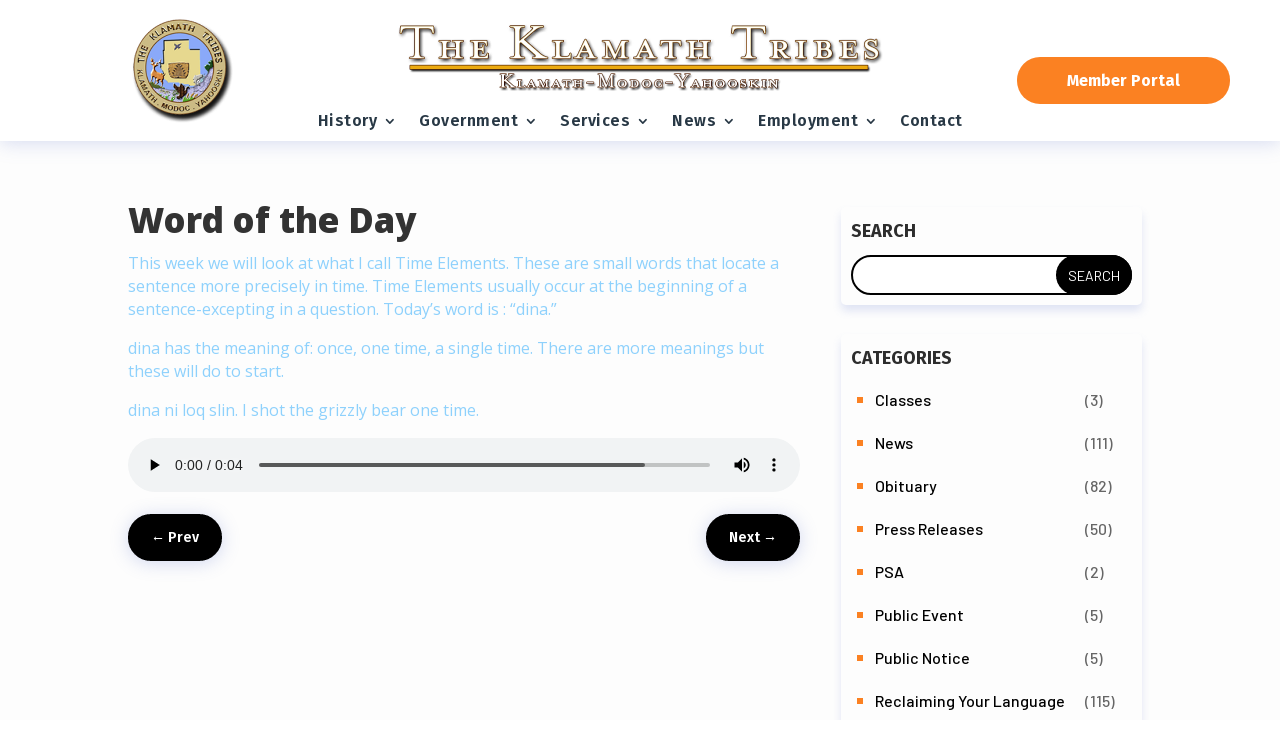

--- FILE ---
content_type: text/css
request_url: https://klamathtribes.org/wp-content/themes/metan-divi-child-theme/style.css?ver=1726966045
body_size: 44410
content:
/*======================================
Theme Name: Metan Divi Child Theme
Theme URI: https://metan.duogeeks.com/
Description: Metan is a responsive retina multipurpose WordPress theme perfect for just about anyone. Whether you are a creative, a corporate team, a lawyer, a medical doctor, or a freelancer looking for a modern portfolio website or a personal blog, Metan is your best option.
Version: 3.0
Author: Lovish Gulati
Author URI: https://metan.duogeeks.com/
Template: Divi
======================================*/


/* You can add your own CSS styles here. Use !important to overwrite styles if needed. */

/* **===================={{{{[Divi Desktop Menu}}}}}========================** */
/*add point on top of the Divi menu submenu dropdown*/
nav > ul > li > ul:after {
    position: absolute;
    left: 20%;
    margin-left: 0px;
    top: -15px;
    width: 0;
    height: 0;
    content:'';
    border-left: 13px solid transparent;
    border-right: 13px solid transparent;
    border-bottom: 13px solid rgba(var(--orange), 1);   }
/*dropdown menu padding*/
.et_pb_menu_0_tb_header.et_pb_menu .nav li ul.sub-menu a {
padding-left: 0px;
padding-right: 0px;
padding-top: 15px;
padding-bottom: 15px;  }
/* ##### DROPDOWN MENU STYLES ##### */
#top-menu .sub-menu {
   background-color: rgba(var(--black), 1)!important;
	color: #FFFFFF!important;/* Background color dropdown */
   border-top: 3px solid #25313a; /* Top border color dropdown */ }
#top-menu .sub-menu li a {
   font-size: 13px; /* Font size dropdown */
   width: 100%;
   color: #fff;
   border-bottom: 1px solid rgba(var(--black), 1)!important; /* Border bottom menu item color */ }
.sub-menu li:hover {
   background-color: rgba(var(--orange), 1)!important;
	color: #fff!important/* Hover color menu item */ }
.sub-menu .current_page_item {
   background-color: rgba(var(--orange), 1); /* Current menu item color dropdown */
		color: #fff!important/* Hover color menu item */   }
#top-menu .sub-menu li {
   padding-left: 0px!important;
   padding-right: 0px;
   width: 100%; }
#top-menu li li a {
   padding-top: 10px;
   padding-bottom: 8px;  }
#top-menu .sub-menu {
   padding-top: 0;
   padding-bottom: 0px;
 padding-left: 0px!important;
	 padding-right: 0px;   }
.nav ul li a:hover {
   opacity: 1;
   background-color: rgba(0,0,0,0);   }
.et_pb_sticky .et_pb_menu_1_tb_header.et_pb_menu ul li:hover>a {
    color: #ffff!important;  }
/************Mobile menu**************/
/* X icon in expanded mobile menu */
.mobile-style-x
.mobile_nav.opened .mobile_menu_bar:before {
content: "\4d";  }
/* Remove the top line in the mobile menu*/
.mobile-style
.et_mobile_menu {
border-top:0px;  }
.mobile-style
.et_mobile_menu li li, .et_mobile_menu li ul {
padding-left:0px !important; }
/* Make mobile menu fullwidth */
.mobile-style
.et_mobile_menu {
min-width: 70vw;
margin-left: -35vw;
margin-top: 2.5vw; }
/* Make the mobile menu full height */
.mobile-style
.et_mobile_menu {
min-height:50vh !important;
min-height: -webkit-fill-available;
padding-top:25px !important;  }
html {
height: -webkit-fill-available;  }
/*Make Divi Mobile Menu Scrollable*/
.et_mobile_menu {   
    overflow-y:scroll!important;
    max-height:80vh!important;
    -overflow-scrolling:touch!important;
    -webkit-overflow-scrolling:touch!important;  }
/**** This hides the sub menu items on mobile ****/
#page-container .mobile_nav li ul.hide {
    display: none !important;  }
/**** This adjusts the positioning and the background transparency of the parent menu item on mobile ****/
#page-container .mobile_nav .menu-item-has-children {
    position: relative;  }
#page-container .mobile_nav .menu-item-has-children > a {
    background: transparent;  }
/**** This styles the icon and moves it to the right ****/
#page-container .mobile_nav .menu-item-has-children > a + span {
    position: absolute;
    right: 0;
    top: 0;
    padding: 10px 20px;
    font-size: 20px;
    font-weight: 700;
    cursor: pointer;
    z-index: 3;  }
/**** Here you can swap out the actual icons ****/
#page-container span.menu-closed:before {
    content: "\43";
    display: block;
    color: #fff;
    font-size: 16px;
    font-family: ETmodules;  }
#page-container span.menu-closed.menu-open:before {
    content: "\42"; }
/***************{ All Pages Blurb Icon hover effect }  *****************************/
/* grow icon */
    .mp_m_blurb_grow:hover .et_pb_main_blurb_image img,     .mp_m_blurb_grow:hover .et-pb-icon {
        -webkit-transition-duration: 0.3s;
      transition-duration: 0.8s;}
    .mp_m_blurb_grow:hover .et_pb_main_blurb_image img,  .mp_m_blurb_grow:hover .et-pb-icon {
        -webkit-transform: scale(1.1) translateZ(0);
        transform: scale(1.1) translateZ(0);}
/* blurb bob icon */
    .mp_m_blurb_bob:hover .et_pb_main_blurb_image img,    .mp_m_blurb_bob:hover .et-pb-icon {
        -webkit-animation-name: gq_bob_float_icon, gq_bob_icon;
        animation-name: gq_bob_float_icon, gq_bob_icon;
        -webkit-animation-duration: .3s, 1.5s;
        animation-duration: .3s, 1.5s;
        -webkit-animation-delay: 0s, .3s;
        animation-delay: 0s, .3s;
        -webkit-animation-timing-function: ease-out, ease-in-out;
        animation-timing-function: ease-out, ease-in-out;
        -webkit-animation-iteration-count: 1, infinite;
        animation-iteration-count: 1, infinite;
        -webkit-animation-fill-mode: forwards;
        animation-fill-mode: forwards;
        -webkit-animation-direction: normal, alternate;
        animation-direction: normal, alternate;}
    @-webkit-keyframes gq_bob_icon {
        0% {-webkit-transform: translateY(-6px);transform: translateY(-6px);}
        50% {-webkit-transform: translateY(-2px);transform: translateY(-2px);}
        100% {-webkit-transform: translateY(-6px);transform: translateY(-6px);}}
    @keyframes gq_bob_icon {
        0% {-webkit-transform: translateY(-6px);transform: translateY(-6px);}
        50% {-webkit-transform: translateY(-2px);transform: translateY(-2px);}
        100% {-webkit-transform: translateY(-6px);transform: translateY(-6px);}}
    @-webkit-keyframes gq_bob_float_icon {
        100% {-webkit-transform: translateY(-6px);transform: translateY(-6px);}}
    @keyframes gq_bob_float_icon {
        100% {-webkit-transform: translateY(-6px);transform: translateY(-6px);}}
/*spin*/
/* client focused section blurb spin */
    .mp_m_blurb_spin .et_pb_main_blurb_image img,  .mp_m_blurb_spin  .et-pb-icon {
        -webkit-transition-duration: 1s;
        transition-duration: 1s;
        -webkit-transition-property: transform;
        transition-property: transform;
        -webkit-transition-timing-function: ease-in-out;
        transition-timing-function: ease-in-out;}
    .mp_m_blurb_spin:hover .et_pb_main_blurb_image img,  .mp_m_blurb_spin  .et-pb-icon {
            -webkit-transform: rotate(360deg);
            transform: rotate(360deg);}
.spin-blurb-icon {
	transition: box-shadow .2s ease-in-out;  }
/*add an arrow icon in the bottom right corner*/
.spin-blurb-icon:after {
	font-family: ETModules;
	content: "\39";
	font-size: 36px;
  background-color: rgba(var(--orange), 1);
	color: #fff;
	position: absolute;
	top: 26px;
	right: 25px;
	transition: all .2s ease;
  border-radius: 100px;
  padding-top: 12px;
    padding-bottom: 12px;
    padding-left: 8px;
    padding-right: 8px;
  opacity: 0;  }
/*add the box shadow on hover*/
.spin-blurb-icon:hover {	
	transition: box-shadow .2s ease-in-out;  }
/*adjust the icon on hover*/
.spin-blurb-icon:hover:after {
	color: #fff;
	transition: all .2s ease;
    border-radius: 100px;
  padding-top: 12px;
    padding-bottom: 12px;
    padding-left: 8px;
    padding-right: 8px;
  opacity: 1;  }
.spin-blurb-icon:hover:after {
	-webkit-animation: rotate-scale-down 0.65s linear both;
	        animation: rotate-scale-down 0.65s linear both;  }
@-webkit-keyframes rotate-scale-down {
  0% {
    -webkit-transform: scale(1) rotateZ(0);
            transform: scale(1) rotateZ(0);  }
  50% {
    -webkit-transform: scale(0.5) rotateZ(180deg);
            transform: scale(0.5) rotateZ(180deg);  }
  100% {
    -webkit-transform: scale(1) rotateZ(360deg);
            transform: scale(1) rotateZ(360deg);  }}
/* blurb animation drop */
    .mp_m_blurb_drop:hover .et_pb_main_blurb_image img,  .mp_m_blurb_drop:hover  .et-pb-icon {
            opacity: 0;
        -webkit-transition-duration: 0.3s;
        transition-duration: 0.3s;
        -webkit-animation-name: gq_drop_icon;
        animation-name: gq_drop_icon;
        -webkit-animation-duration: 0.5s;
        animation-duration: 0.5s;
        -webkit-animation-delay: 0.3s;
        animation-delay: 0.3s;
        -webkit-animation-fill-mode: forwards;
        animation-fill-mode: forwards;
        -webkit-animation-timing-function: ease-in-out;
        animation-timing-function: ease-in-out;
        -webkit-animation-timing-function: cubic-bezier(0.52, 1.64, 0.37, 0.66);
        animation-timing-function: cubic-bezier(0.52, 1.64, 0.37, 0.66);}
    @-webkit-keyframes gq_drop_icon {
        0% {opacity: 0;}
        50% {opacity: 0;-webkit-transform: translateY(-100%);transform: translateY(-100%);}
        51%, 100% {opacity: 1;}}
    @keyframes gq_drop_icon {
        0% {opacity: 0;}
        50% {opacity: 0;-webkit-transform: translateY(-100%);transform: translateY(-100%);}
        51%, 100% {opacity: 1;}}
@keyframes rotate-scale-down {
  0% {
    -webkit-transform: scale(1) rotateZ(0);
            transform: scale(1) rotateZ(0);  }
  50% {
    -webkit-transform: scale(0.5) rotateZ(180deg);
            transform: scale(0.5) rotateZ(180deg);  }
  100% {
    -webkit-transform: scale(1) rotateZ(360deg);
            transform: scale(1) rotateZ(360deg);  }}
/**************************************/
/************{Left Column on buttom in mobile device }  ********************/
/***************************************/
@media (max-width:980px) {
    .et_section_regular .reverse-columns-mobile.et_pb_row, .et_section_specialty.reverse-columns-mobile .et_pb_row {
        display: flex;
        flex-direction: column-reverse;    }}
/**********Back to top button**************************/
/*---------- Custom Back To Top Button ----------*/
.et_pb_scroll_top.et-visible {
opacity: 1;
-webkit-animation: fadeInBottom 1s 1 cubic-bezier(.77,0,.175,1);
-moz-animation: fadeInBottom 1s 1 cubic-bezier(.77,0,.175,1);
-o-animation: fadeInBottom 1s 1 cubic-bezier(.77,0,.175,1);
animation: fadeInBottom 1s 1 cubic-bezier(.77,0,.175,1); }
.et_pb_scroll_top.et-pb-icon {
right: 15px;
bottom: 15px;
border-radius: 25px;
background: rgba(var(--orange), 1);
padding: 10px; }
.et_pb_scroll_top.et-pb-icon:hover {
background: rgba(var(--black), 1);
color: #fff; }
.et_pb_scroll_top:before {
content: "\21";
font-weight: 900; }
/*** Bouncing Back To Top Button Animation ***/
span.et_pb_scroll_top.et-pb-icon.et-visible {
animation: vertical-bounce 2.2s ease-out infinite;  }
@keyframes vertical-bounce {
0% { transform:translateY(0%); }
12.5% { transform:translateY(-20%); }
25% { transform:translateY(0%); }
37.5% { transform:translateY(-20%); }
50% { transform:translateY(0%); }  }
/***********Contact form error message********************/
option {
    color: rgba(var(--black), 1)!important;  }
.et-pb-contact-message p{
    position: relative;
    background-color: #ffffff;
    color: rgba(var(--black), 1)!important;
    padding: 20px 20px 20px 20px!important;
    font-family: 'Barlow';
    text-align: center;
    font-size: 22px;
    font-weight: 800;
    line-height: 1.5em; }
.et-pb-contact-message  ul {
     list-style-type: circle;
    padding: 0 0 1px 1em;
    line-height: 32px;
    color: rgba(var(--orange), 1);
    font-size: 16px;
    font-family: 'Barlow';
    text-align: left;
    font-weight: 500;
	    background-color: #ffffff;
	 padding: 20px 20px 20px 20px!important; }
.et-pb-contact-message {
	margin-bottom: 30px!important }
.et-menu li li.menu-item-has-children>a:first-child:after {
    right: 20px;
    top: auto!important;  }




/* ********************===========
 * Home 1===============
 * ** * * ******************* */
/*slider button*/
.slider-1-button  .et_pb_section .et_pb_fullwidth_slider_0.et_pb_slider .et_pb_more_button.et_pb_button {
       transition: 700ms!important; }
/* Slider Dot Navigation */
.slider-3 .et-pb-controllers a {
    background-color: #ffffff00 !important;
    margin-right: 10px;
    padding: 4px;
    border: 4px solid #ffff;
    transition: all .4s ease;
    border-radius: 0px;
    transform: skew(-15deg); }
.slider-3 .et-pb-controllers a:hover {
    transition: all .4s ease;
	transform: scale(1.2); }
.slider-3 a.et-pb-active-control {
    padding: 0 !important;
    border: 8px solid rgba(var(--orange), 1) !important;
	transition: all .4s ease; }
.slider-3 a.et-pb-active-control:hover {
    transform: scale(1);
    transition: all .4s ease; }
/* Arrow Navigation */
.slider-3 .et-pb-arrow-prev {
    background: rgba(255,255,255,0.92);
	border-radius:30px;
	height:35px; }
.slider-3 .et-pb-arrow-prev:before {
    content: "\44"!important;
    color: rgba(var(--black), 1);
    padding: 0px 20px 0px 20px;
    font-size: 30px; }
.slider-3 .et-pb-arrow-prev:hover {
    background: rgba(var(--orange), 1); }
.slider-3 .et-pb-arrow-prev:hover:before {
    color: #fff; }
.slider-3 .et-pb-arrow-next {
    background: rgba(255,255,255,0.92);
	border-radius:30px;
	height: 35px; }
.slider-3 .et-pb-arrow-next:before {
    content: "\45"!important;
    color: rgba(var(--black), 1);
    padding: 0px 20px 0px 20px;
    font-size: 30px; }
.slider-3 .et-pb-arrow-next:hover {
    background: rgba(var(--orange), 1); }
.slider-3 .et-pb-arrow-next:hover:before {
    color: #fff; }
/* Text Animation */
.slider-3 .et_pb_slide_content h5{
	animation-duration: .7s !important;
    animation-delay: 1.4s !important;
	animation-timing-function: ease-in-out;
    animation-fill-mode: both;
	animation-name: fadeIn; }
.slider-3 .et_pb_slide_content p{
	animation-duration: .7s !important;
    animation-delay: 1.4s !important;
	animation-timing-function: ease-in-out;
    animation-fill-mode: both;
	animation-name: Grow;}
.slider-3 .et_pb_button_wrapper{
	animation-duration: .7s !important;
    animation-delay: 2s !important;
	animation-timing-function: ease-in-out;
    animation-fill-mode: both;
	animation-name: flipInY; }
/**image zoom effect**/
.et-zoom-in.et_pb_image:hover img,
.et-zoom-in .et_pb_image_wrap:hover img,
.et-zoom-in a:hover img {
    transform: scale(1.1); 
    transition: all 2s 0s ease; }
.et-zoom-in,
.et-zoom-in a {
    overflow: hidden; }
.et-zoom-in.et_pb_image img,
.et-zoom-in .et_pb_image_wrap img,
.et-zoom-in a img {
    transition: all 1s 0s ease;  }
/* ** CSS FOR DIVI BLURB 7 Developing Leaders section ** */
.blurb-77 {
	    transform: translateY(0px);
    -webkit-transition: all 2s ease;
    -moz-transition: all 2s ease;
    -o-transition: all 2s ease;
    -ms-transition: all 2s ease;
    transition: all 2s ease; }
.blurb-77:hover {
    transform: translateY(-20px);
   -webkit-transition: all 2s ease;
    -moz-transition: all 2s ease;
    -o-transition: all 2s ease;
    -ms-transition: all 2s ease;
    transition: all 2s ease; }
.blurb-77:before {
    content: '';
    display: block;
    position: absolute;
    left: 0;
    bottom: 0;
    height: 10px;
    width: 0;
    transition: width 0s ease, background 1s ease; }
.blurb-77:after {
    content: '';
    display: block;
    position: absolute;
    right: 0;
    bottom: 0;
    height: 10px;
    width: 0;
    background: rgba(var(--orange), 1);
    transition: width .5s ease; }
.blurb-77:hover:before {
    width: 100%;
    background: rgba(var(--black), 1);
    transition: width 1s ease; }
.blurb-77:hover:after {
    width: 100%;
    background: transparent;
    transition: all 0s ease; }
/*number module plus sign*/
.dollar .percent-value:after { content:'+';}
/* css to change send message position */
.et_contact_bottom_container{
display: flex;
align-items: center;
margin-top: 10px;
justify-content: flex-start;
width: 100% !important; }
/* **{{{{Home 1 Footer}}}** */
.da_social_v10 li a.icon{
	display: inline-block;
	font-size: 20px!important;
	background-color:rgba(var(--orange), 1) !important;
cursor: pointer;
	margin: 15px 13px;
	border-radius: 50%;
	text-align: center;
	position: relative;
	z-index: 1;
	color: #fff;
width: 50px;
	height: 50px;
	box-shadow: 0 0 0 4px rgba(255,255,255,1);}
.da_social_v10 li a.icon:before{
	font-size: 20px!important;
	line-height: 50px;
	height: 50px;
	width:50px;}
.da_social_v10 li a.icon:hover{	
	-webkit-transition: box-shadow 0.2s;	
	-moz-transition: box-shadow 0.2s;	
box-shadow: 0 0 0 0 rgba(255,255,255,0);
	transition: box-shadow 0.2s;}		
.da_social_v10 li a.icon:after{
	pointer-events: none;
	position: absolute;
	width: 100%;
	height: 100%;
	border-radius: 50%;
content: '';
	-webkit-box-sizing: content-box;
	-moz-box-sizing: content-box;
	box-sizing: content-box;
	top: -4px;
	left: -4px;
padding: 0;
	z-index: 10;
	border: 4px dashed #fff;}
.da_social_v10 li a.icon:hover:after{
-webkit-animation: spinAround 9s linear infinite;
	-moz-animation: spinAround 9s linear infinite;
animation: spinAround 9s linear infinite;}
@-webkit-keyframes spinAround {from {		
	-webkit-transform: rotate(0deg)	}	
to {		-webkit-transform: rotate(360deg);	}}
@-moz-keyframes spinAround {	from {		-moz-transform: rotate(0deg)	}	
to {		-moz-transform: rotate(360deg);	}}@keyframes spinAround {	
from {		transform: rotate(0deg)	}	
to {		transform: rotate(360deg);	}}




/* ********************===========
 * Home 2===============
 * ** * * ******************* */
/*slider button hover animation*/
.slider-button
.et_pb_more_button{   
    color: #ffffff; 
   font-size: 16px;
    letter-spacing: 1px;
   text-transform: uppercase; padding: 12px 20px 7px;
    border-radius: 0;
    border: 1px solid rgba(var(--orange), 1);
    box-shadow: inset 3px 4px 0 rgba(var(--orange), 1), 4px 4px 0 rgba(var(--orange), 1);
    transition: all 0.5s cubic-bezier(0.1, 0.7, 0.3, -0.1) !important; }
.slider-button
.et_pb_more_button:hover{
    color: rgba(var(--black), 1)!important;
    box-shadow: inset 160px 60px  #ffffff, 0 0 0 #ffffff!important;
  padding: 12px 20px 7px !important; }
/*  Slider dot Navigation */ 
.slider-1 
.et-pb-controllers {
height: 7px;
bottom: 0px !important; }
.slider-1 
.et-pb-controllers a {
width: 20% !important; /* define the width of controllers here */
border-radius: 0px !important;
margin-right: 0px !important; }
.slider-1
.et-pb-controllers a:hover {
background-color: rgba(var(--orange), 1)!important;
transition: all 0.2s ease-in-out; }
/* Slider Arrow Navigation */
.slider-1 .et-pb-arrow-prev:before {
    content: "\44";
    background: rgba(255,255,255,0);
    border-radius: 30px;
  border: 2px solid rgba(var(--orange), 1);
    color: #fff;
    padding: 4px 5px 4px 4px;
    font-size: 30px; }
.slider-1 .et-pb-arrow-prev {
    transition: all .4s ease; }
.slider-1 .et-pb-arrow-prev:hover {
    transform: scale(1.2);
    transition: all .4s ease; }
.slider-1 .et-pb-arrow-next:before {
    content: "\45";
    background: rgba(255,255,255,0);
    border-radius: 30px;
  border: 2px solid  rgba(var(--orange), 1);
    color: #fff;
    padding: 4px 5px 4px 4px;
    font-size: 30px; }
.slider-1 .et-pb-arrow-next {
    transition: all .4s ease; }
.slider-1 .et-pb-arrow-next:hover {
    transform: scale(1.2);
    transition: all .4s ease; }
/* Text Animation */
.slider-1 .et_pb_slide_content p{
	animation-duration: .7s !important;
    animation-delay: 1.4s !important;
	animation-timing-function: ease-in-out;
    animation-fill-mode: both;
	animation-name: fadeRight; }
.slider-1 .et_pb_button_wrapper{
	animation-duration: .7s !important;
    animation-delay: 2s !important;
	animation-timing-function: ease-in-out;
    animation-fill-mode: both;
	animation-name: fadeLeft; }
/*Home 2 all button*/
.da_btn_v4{   
   color: rgba(var(--orange), 1);   
   font-size: 16px;
    letter-spacing: 1px;
   text-transform: uppercase; padding: 12px 20px 7px;
    border-radius: 0;
    border: 1px solid rgba(var(--orange), 1);
    box-shadow: inset 3px 4px 0 rgba(var(--orange), 1), 4px 4px 0 rgba(var(--orange), 1);
    transition: all 0.5s cubic-bezier(0.1, 0.7, 0.3, -0.1) !important;}
.da_btn_v4:hover{
    color: #fff;
    box-shadow: inset 160px 50px 0 rgba(var(--black), 1), 0 0 0 rgba(var(--black), 1);
  padding: 12px 20px 7px !important;}
.da_btn_v4.arbg:hover{
    box-shadow: inset 160px 50px 0 #fff,0 0 0 #fff;
    padding: 12px 20px 7px!important;
  padding-top: 10px!important;
    padding-right: 50px!important;
    padding-bottom: 10px!important;
    padding-left: 50px!important;
}
/*contact form button hover*/
.button
.et_pb_contact_submit.et_pb_button{   
    color: rgba(var(--orange), 1);  
   font-size: 16px;
    letter-spacing: 1px;
   text-transform: uppercase; padding: 12px 20px 7px;
    border-radius: 0;
    border: 1px solid rgba(var(--orange), 1);
    box-shadow: inset 3px 4px 0 rgba(var(--orange), 1), 4px 4px 0 rgba(var(--orange), 1);
    transition: all 0.5s cubic-bezier(0.1, 0.7, 0.3, -0.1) !important; }
.button
.et_pb_contact_submit.et_pb_button:hover{
    color: #fff;
    box-shadow: inset 160px 60px  rgba(var(--black), 1), 0 0 0 rgba(var(--black), 1);
  padding: 12px 20px 7px !important; }
/* Consulting service blurb button */
.prosen_blurb_with_button a.dg_button {
	color: #fff !important;
    border-width: 1px !important;
    border-radius: 0px;
	border: 2px solid transparent;
    padding: .5em 1em .5em 1em;
    font-family: "Fira Sans" !important;
    font-weight: bold;
    background-color: rgba(var(--orange), 1);
	display: inline-block; }
/*Divi custom button hover*/
.prosen_blurb_with_button:hover a.dg_button { 
	   background-color: rgba(var(--black), 1);
  cursor: pointer; }
/*Prortfolio hover animation*/
.home-twob-fwpf
.et_pb_fullwidth_portfolio_0 .et_pb_portfolio_item:hover {
 -webkit-transform: scale(1);
 transform: scale(1);
 -webkit-transition: .3s ease-in-out;
 transition: .3s ease-in-out; }
.home-twob-fwpf
 .et_pb_fullwidth_portfolio_0 .et_pb_portfolio_item:hover {
 -webkit-transform: scale(1.1);
 transform: scale(1.1); }
.home-twob-fwpf
.et-pb-arrow-prev:before{
  color: rgba(var(--orange), 1); }
.home-twob-fwpf
.et-pb-arrow-next:before{
  color: rgba(var(--orange), 1); }
/*home 2 logo gallery lightbox disable*/
.disable-lightbox a {
pointer-events: none; }
.disable-lightbox .et_overlay {
display: none ! important; }
/* Paralax image background color overlay effect number module*/
.bg-overlay .et_parallax_bg::before { 
    background-color: rgba(0,24,48,0.68); 
    content: ""; 
    height: 100%;
    width: 100%;
    position: absolute; 
    left: 0;
    top: 0;   }
/*blog module hover blurb*/
.ib-container article{	
	z-index: 1;
	-webkit-backface-visibility: hidden;
	box-shadow: 
		0px 0px 0px 10px rgba(255,255,255,1), 
		1px 1px 3px 10px rgba(0,0,0,0.2);
	transition:
		opacity 0.4s linear,
		transform 0.4s ease-in-out,
		filter 0.4s ease-in-out,
		box-shadow 0.4s ease-in-out;  } 
.ib-container article img{
	height: 200px !important; }  
.ib-container article.blur{
	box-shadow: 0px 0px 30px 3px rgba(110,130,208,0.17);
	-webkit-transform: scale(0.9);
	-moz-transform: scale(0.9);
	-o-transform: scale(0.9);
	-ms-transform: scale(0.9);
	transform: scale(0.9);
	filter: blur(5px); } 
.ib-container article.active{
	-webkit-transform: scale(1.05);
	-moz-transform: scale(1.05);
	-o-transform: scale(1.05);
	-ms-transform: scale(1.05);
	transform: scale(1.05);
	box-shadow: 
		0px 0px 30px 3px rgba(110,130,208,0.17), 
		1px 6px 30px 3px rgba(110,130,208,0.17);
	z-index: 100;	
	opacity: 1; }
/*blog module list style footer*/
@media (min-width: 767px) {
.home-twof-blog
.entry-featured-image-url  {
width: 30%;
float: left;
margin-bottom: 0!important;  }
/*set the details width*/
.home-twof-blog
.entry-title,
.post-meta,
.post-content {
width: 70%!important;
float: left;
padding-left: 30px;  }}
/*blog image aspect ratio square 1:1*/
.home-twof-blog
.entry-featured-image-url {
  padding-top: 30%;
  display: block; }
.home-twof-blog
.entry-featured-image-url img {
  position: absolute;
  height: 100%;
  width: 100%;
  border-radius: 10px;
  top: 0;
  left: 0;
  right: 0;
  bottom: 0;
  object-fit: cover; }
.home-twof-blog
.et_pb_post {
  margin-bottom: 20px!important; }
@media (min-width: 767px) {
	/*set the width of the input fields minus the width of the button*/
  .home-twof-email
	.et_pb_newsletter_fields .et_pb_newsletter_field {
		flex-basis: calc(100% - 225px) !important;	}
	/*set the width of the button*/
  .home-twof-email
	.et_pb_newsletter_fields .et_pb_newsletter_button_wrap {
		flex-basis: 210px !important;	} }



/* **********===========
 * {Home 3}}
 * =============**************** */
/*header social icon*/
.da_social_v3 li a.icon{	
  box-shadow: 0 0 0 4px rgba(var(--black), 1);
  -webkit-transition: color 0.3s;
  -moz-transition: 
color 0.3s;
  transition: color 0.3s;
  display: inline-block;
  font-size: 0px;
cursor: pointer;
  margin: 15px 13px;
  width: 50px;
  height: 50px;
  background-color:rgba(var(--orange), 1) !important;
border-radius: 50%;
  text-align: center;
  position: relative;
  z-index: 1;}
.da_social_v3 li a.icon:hover{
  background-color:rgba(var(--orange), 1) !important;}
.da_social_v3 li a.icon:before{color: #fff!important;
  font-size: 20px;
  line-height: 50px;
  width: 50px;
  height: 50px;}
.da_social_v3 li a.icon:after{	
  top: -2px;
  left: -2px;
  padding: 2px;
  z-index: -1;
  background: rgba(var(--orange), 1);
-webkit-transition:-webkit-transform 0.2s, opacity 0.3s;-moz-transition: -moz-transform 0.2s, opacity 0.3s;
transition: transform 0.2s, opacity 0.3s;
  pointer-events: none;
  position: absolute;
  width: 100%;
  height: 100%;
border-radius: 50%;
  content: '';
  -webkit-box-sizing: content-box;
  -moz-box-sizing: content-box;
  box-sizing: content-box;}
.da_social_v3 li a.icon:hover:after{
  -webkit-transform: scale(1.3);-moz-transform: scale(1.3);
-ms-transform: scale(1.3);transform: scale(1.3);opacity: 0;}
/* Slider Arrow Navigation */
.slider-2 .et-pb-arrow-prev:before {
    content: "\44";
    background: #fff;
    color: rgba(var(--orange), 1);
    padding: 4px 5px 4px 4px;
    font-size: 30px; }
.slider-2 .et-pb-arrow-prev {
	margin-top:0px !important;
	margin-left:-22px;
	top:0;
	height:100%;
	background: #ffffff;
	padding-top: 310px; }
@media screen and (max-width: 400px){
	.slider-2 .et-pb-arrow-prev {
	margin-left:0px; }}
.slider-2 .et-pb-arrow-next:before {
    content: "\45";
    background: #FFF;
    border-radius: 30px;
    color: rgba(var(--orange), 1);
    padding: 4px 5px 4px 4px;
    font-size: 30px; }
.slider-2 .et-pb-arrow-next {
    transition: all .4s ease;
	padding-top: 310px;
	top:0;
	height:100%;
	margin-right:-22px;
	background: #ffffff;
	margin-top:0px !important; }
@media screen and (max-width: 400px){
	.slider-2 .et-pb-arrow-next {
	margin-right:0px; } }
/*home 3 all heilighted text*/
.pa-callout-3 {
  position: relative;
  color: #ffffff;
  background-color: rgba(var(--orange), 1);
  font-size: inherit;
  padding: .6em .6em;
  border-radius: 0px;
  margin: 0 6px; }
/*home 3 all button*/
.da_btn_v1{
z-index: 2;
background: rgba(var(--orange), 1);
border:none;
border-radius:0;
color: #fff;
text-transform: uppercase;
  font-family: fira sans;
text-align: center;
padding: 10px 30.5px;
position: relative;
outline: none;
font-weight: 600;
font-size: 15px;
transition: all 0.4s ease-out !important;
-moz-transition: all 0.4s ease-out !important;
-webkit-transition: all 0.4s ease-out !important;
-ms-transition: all 0.4s ease-out !important;
-o-transition: all 0.4s ease-out !important;}
.da_btn_v1:hover{
	color: #fff;
	padding: 10px 30.5px !important;
	border:none !important;}
.da_btn_v1.dark{
	background-color:#fff !important;
	color: #111 !important;}
.da_btn_v1.dark:hover{color: #fff !important;}
.da_btn_v1.et_hover_enabled:hover::after{
	transition: all 0.4s ease-out !important;
	z-index: -1;}
.da_btn_v1::after{content: "";
width: 10px;
height: 100%;
position: absolute;
right: 0;
top: 0;
opacity:1;
z-index:-1;
background: rgba(var(--black), 1);
transition: all 0.4s ease-out !important;
-moz-transition: all 0.4s ease-out !important;
-webkit-transition: all 0.4s ease-out !important;
-ms-transition: all 0.4s ease-out !important;
-o-transition: all 0.4s ease-out !important;}
.da_btn_v1:hover::after{width: 100%;
	transition: all 0.4s ease-out !important;
-moz-transition: all 0.4s ease-out !important;
-webkit-transition: all 0.4s ease-out !important;
-ms-transition: all 0.4s ease-out !important;
-o-transition: all 0.4s ease-out !important;}
.da_btn_v1.bg::after {
    background: #fff!important; }
.da_btn_v1.bg:hover::after {
    width: 100%;
    transition: all .4s ease-out!important;
    -moz-transition: all .4s ease-out!important;
    -webkit-transition: all .4s ease-out!important;
    -ms-transition: all .4s ease-out!important;
    -o-transition: all .4s ease-out!important; }
.da_btn_v1.bg:hover{
  color: rgba(var(--orange),1)!important }
/**** BLURB LINK ***/
.blurb_link {
    display: block;
    margin-top: 20px;
    text-transform: uppercase;
    font-weight: 700;
    letter-spacing: 0;
    -webkit-transition: all .4s ease-in-out;
    -moz-transition: all .4s ease-in-out;
    -ms-transition: all .4s ease-in-out;
    -o-transition: all .4s ease-in-out; }
.blurb_link:hover {
    letter-spacing: 1px;
    -webkit-transition: all .4s ease-in-out;
    -moz-transition: all .4s ease-in-out;
    -ms-transition: all .4s ease-in-out;
    -o-transition: all .4s ease-in-out; }
/******2nd section blurb**********/
.et_pb_blurb_flip_2 {
    position: relative;
    overflow: hidden;
    padding: 20px;
    border: 2px solid rgba(var(--orange), 1);
    background-color: #fff; }
/****number counter blurb*******/
.et_pb_ctr_number_da .percent-value::after {
    background-color: #fff;
    content: "";
    display: block;
    height: 3px;
    margin: auto;
    margin-top: 20px;
    margin-bottom: 35px;
    position: absolute;
    bottom: -50px;
    left: 0;
    right: 0;
    width: 100px;
    transition: all 0.3s linear 0s; }


/* ************================
 * {{Home 4}}
 * ==================************* */
/*---To left align slider Left---*/
.ds-slider-left.et_pb_slider .et_pb_container {
    float: left !important; /*move the slider text container to the left*/ }
.ds-slider-left .et_pb_slide_description  {
  text-align: left !important; /*align the slider text to the left*/
  padding: 35% 8%;  }
.ds-slider-left.et_pb_slider .et_pb_button {
    float: left !important;  /*move the button to the left*/ }
/* Slider Arrow Navigation */
.slider-5 .et-pb-arrow-prev:before {
    content: "\48";} 
.slider-5 .et-pb-arrow-next:before {
    content: "\49"; }
.slider-5 .et-pb-arrow-prev:before, .slider-5 .et-pb-arrow-next:before {
	  background: #FFF;
    border-radius: 100px;
    color: rgba(var(--black), 1);
    padding: 20px 20px 20px 20px;
    font-size: 30px; }
/* Slider Dot Navigation */
.slider-5 .et-pb-controllers a {
    background-color: #ffffff00 !important;
    border-radius: 100px;
    margin-right: 10px;
    padding: 4px 20px;
    border: 5px solid rgba(var(--black), 1);
    transition: all .4s ease; }
.slider-5 a.et-pb-active-control {
	width:20px;
	background: rgba(var(--black), 1) !important;
    border: 3px solid rgba(var(--black), 1) !important;
	transition: all .4s ease; }
.slider-5 .et-pb-controllers a:hover {
    transform: scale(1.2);
    transition: all .4s ease;   }
.slider-5 a.et-pb-active-control:hover {
    transform: scale(1.0);
    transition: all .4s ease; }
/* Text Animation */
.slider-2 .et_pb_slide_content .et_pb_slide_title {
	animation-duration: .7s !important;
    animation-delay: 1.4s !important;
	animation-timing-function: ease-in-out;
    animation-fill-mode: both;
	animation-name: slideWidth;  }
.slider-5 .et_pb_slide_content p{
	animation-duration: .7s !important;
    animation-delay: 1.4s !important;
	animation-timing-function: ease-in-out;
    animation-fill-mode: both;
	animation-name: fadeInRight;  }
.slider-5 .et_pb_button_wrapper{
	animation-duration: .7s !important;
    animation-delay: 2s !important;
	animation-timing-function: ease-in-out;
    animation-fill-mode: both;
	animation-name: fadeInBottom;  }
/* Divi custom button */
.prosen_blurb a.dg_button {
    color: rgba(var(--black), 1)!important;
    border-width: 0px!important;
    border-radius: 100px;
    font-size: 16px;
    font-family: 'Fira Sans',Helvetica,Arial,Lucida,sans-serif!important;
    font-weight: 700!important;
    text-transform: uppercase!important;
    background-color: rgb(249,108,0);
    padding-top: 15px!important;
    padding-right: 40px!important;
    padding-bottom: 15px!important;
    padding-left: 40px!important;
     box-shadow: inset -180px 0px 0px 0px #ffffff;
   transition-duration: 350ms;
    transition-timing-function: ease-out;
    transition-delay: 0ms; }
.prosen_blurb a.dg_button:hover {
    color: #ffff!important;
    border-width: 0px!important;
    border-radius: 100px;
    font-size: 16px;
    font-family: 'Fira Sans'!important;
    font-weight: 700!important;
    text-transform: uppercase!important;
    background-color: rgba(var(--orange), 1);
      box-shadow: inset 0px 0px 0px 0px #ffffff;
    transition-duration: 350ms;
    transition-timing-function: ease-out;
    transition-delay: 0ms;   }
/*all h2 heading color highlights in text*/
.pa-color-highlightx {
    text-decoration: none;
    box-shadow: inset 0 -.5em 0 rgba(250,129,36,0.66);
    color: inherit;  }
/* blurb hover style in business needs*/
.da-blurb-style-5{
   position: relative;
border: 2px solid #fff;
border-radius: 0px 30px;
box-shadow: 5px 5px rgba(var(--orange), 1);
background: rgba(var(--black), 1);
padding: 30px 20px;   } 
@media only screen and (max-width:990px){
    .da-blurb-style-5{ margin-bottom: 30px; }  }
@media only screen and (max-width:767px){
    .da-blurb-style-5:before{ transform: scale3d(1, 1, 1); }
    .da-blurb-style-5 .et_pb_blurb_content .et_pb_main_blurb_image .et_pb_image_wrap{ top: 30px; }  }
@media only screen and (max-width:480px){
    .da-blurb-style-5 .et_pb_blurb_content .et_pb_main_blurb_image .et_pb_image_wrap { top: 40px; }  }
/*---------------[ BLURB FLOAT]-----------------*/
    .mp_m_blurb_float_shadow {
            border: 1px solid #eee;
        border-radius: 9px;
            box-shadow: 0px 6px 12px rgba(110, 130, 208, 0.3);
            padding: 17px;
            -webkit-transition: all .3s ease-out;
            -moz-transition: all 0.3s ease-out;
            -ms-transition: all 0.3s ease-out;
            -o-transition: all 0.3s ease-out;
            transition: all 0.3s ease-out;} 
    .mp_m_blurb_float_shadow:before {
            pointer-events: none;
            position: absolute;
            z-index: -1;
            content: '';
            top: 100%;
            left: 5%;
            height: 10px;
            width: 90%;
            opacity: 0;
            background: -webkit-radial-gradient(center, ellipse, rgba(255,107,0,0.52) 0%, transparent 80%);
            background: radial-gradient(ellipse at center, rgba(255,107,0,0.53) 0%, transparent 80%);
            -webkit-transition: all .3s ease-out;
            -moz-transition: all 0.3s ease-out;
            -ms-transition: all 0.3s ease-out;
            -o-transition: all 0.3s ease-out;
            transition: all 0.3s ease-out;}
    .mp_m_blurb_float_shadow:hover {
            -webkit-transform: translateY(-7px);
            transform: translateY(-7px);
        box-shadow: 0px 8px 14px rgba(110, 130, 208, 0.3);}
    .mp_m_blurb_float_shadow:hover:before {
        opacity:1;
        top: 106%;
            height: 15px;}
/***portfolio ********/
/* filter and pagination */
.et_pb_portfolio_auto_portfolio  .et_pb_portfolio_filters {
    text-align: center; }
.et_pb_portfolio_auto_portfolio  .et_pb_portfolio_filters > ul {
    display: inline-block;
    box-shadow: 0 0 55px 2px rgba(0, 0, 0, 0.01); }
.et_pb_portfolio_auto_portfolio.et_pb_filterable_portfolio .et_pb_portfolio_filters li:first-child a,
.et_pb_portfolio_auto_portfolio.et_pb_filterable_portfolio .et_pb_portfolio_filters li:last-child a {
    -webkit-border-radius: 0;
       -moz-border-radius: 0;
            border-radius: 0;  }
.et_pb_portfolio_auto_portfolio.et_pb_filterable_portfolio .et_pb_portfolio_filters li a,
.et_pb_portfolio_auto_portfolio .et_pb_portofolio_pagination ul li a {
    border: 2px solid rgba(var(--black), 1);
    margin: -2px -2px 0 0;
    background-color: #fff;
    -webkit-transition: all 0.65s ease;
         -o-transition: all 0.65s ease;
            transition: all 0.65s ease;  }
.et_pb_portfolio_auto_portfolio .et_pb_portofolio_pagination {
    text-align: center;
    border-top: none;
    margin-top: 40px; }
.et_pb_portfolio_auto_portfolio .et_pb_portofolio_pagination ul {
    display: inline-block;
    box-shadow: 0 0 55px 2px rgba(0,0,0,0.01); }
.et_pb_portfolio_auto_portfolio .et_pb_portofolio_pagination ul li {
    padding: 0; }
.et_pb_portfolio_auto_portfolio.et_pb_portofolio_pagination ul li a {
    padding: 10px 2px;  }
/*blog slider*/
.ds-advent-8 .et_pb_slide {
    padding: 0;  }
.ds-advent-8 .et_pb_slide_image {
    bottom: 0 !important;
    top: 0 !important;
    margin-top: 0 !important;  }
/*Position the slide description and add background*/
.ds-advent-8 .et_pb_slides .et_pb_slider_container_inner {
    display: block;  }
.ds-advent-8 .et_pb_slide_description {
    float: right;
    width: 30% !important;
    text-align: center;
    padding: 30px !important;
    margin: 3% !important;
    background: rgba(0,24,48,1);   }
/*Move slide description and add some padding on smaller tablets*/
@media all and (max-width: 768px) {
    .ds-advent-8 .et_pb_slides .et_pb_slider_container_inner {
        padding-top: 100%;    }
    .ds-advent-8 .et_pb_slide_description {
        width: auto !important;
        position: absolute;
        bottom: 0;    }}
/*Add more padding on mobile*/
@media all and (max-width: 479px) {
    .ds-advent-8 .et_pb_slides .et_pb_slider_container_inner {
        padding-top: 200%;    }}
/*Position the controllers*/
.ds-advent-8 .et-pb-controllers {
    bottom: 50%;
    left: -20px;
    width: auto;
    -webkit-transform: rotate(90deg);
    transform: rotate(90deg);  }
/*Reposition the controllers on smaller tablets and mobiles*/
@media all and (max-width: 768px) {
    .ds-advent-8 .et-pb-controllers {
        bottom: 94%;
        left: auto;
        width: 100%;
        margin: 0 auto;
        -webkit-transform: none;
        transform: none;    }}
/*Style the controllers*/
.ds-advent-8 .et-pb-controllers a {
    background-color: transparent !important;
    border: 2px solid #fff;
    border-radius: 0;
    width: 10px;
    height: 10px;
    margin: 10px;  }




/* **************===========
 * {{Home 5}}}
 **============*************** */
/* ======================= all  Button on home 5======================*/
.da_btn_v2.et_hover_enabled:hover::after{transition: all 0.4s ease-out !important;z-index: -1;}
.da_btn_v2{
letter-spacing: 1px;
color: #fff !important;
text-transform: uppercase !important;
  padding: 10px 40.5px;
background-color: rgba(var(--black), 1);display: inline-block;box-shadow: 0px 10px 30px 0px rgba(110,130,208,0.3);overflow: 
  hidden;
  font-size: 15px;
font-weight: 600;
  backface-visibility: hidden;
  transition: all 0.4s ease-out !important;
-moz-transition: all 0.4s ease-out !important;
-webkit-transition: all 0.4s ease-out !important;
-ms-transition: all 0.4s ease-out !important;
-o-transition: all 0.4s ease-out !important;  }
.da_btn_v2:hover{border: 2px solid transparent;padding: .3em 1em !important;padding: 10px 42.5px !important;}
.da_btn_v2:after{line-height: 1.7em;
font-size: 1em !important;
content: attr(data-icon);
left: -100% !important;
top: 0%;
margin-left: 0em !important;
position: absolute;
height: 100%;
width: 100%;
background-color: rgba(var(--orange), 1);
text-align: center;
  transition: all 0.4s ease-out !important;
-moz-transition: all 0.4s ease-out !important;
-webkit-transition: all 0.4s ease-out !important;
-ms-transition: all 0.4s ease-out !important;
-o-transition: all 0.4s ease-out !important;  }
.da_btn_v2:hover:after{line-height: 3em !important;top: 0;left: 0 !important;transition: all 0.4s ease-out !important;
-moz-transition: all 0.4s ease-out !important;
-webkit-transition: all 0.4s ease-out !important;
-ms-transition: all 0.4s ease-out !important;
-o-transition: all 0.4s ease-out !important;}
/*place button modules next to each other in the same column*/
.pa-inline-buttons .et_pb_button_module_wrapper {
    display: inline-block; }
.pa-inline-buttons {
    text-align: center !important; }
.pa-inline-buttons {
    text-align: center !important; }
/*add a transition effect*/
.pa-blurb-icon-button {
	transition: box-shadow .2s ease-in-out;}
/*add an arrow icon in the blurb bottom right corner*/
.pa-blurb-icon-button:after {
	font-family: ETModules;
	content: "\24";
	font-size: 36px;
	color: rgba(var(--orange), 1);
	position: absolute;
	bottom: 26px;
	right: 25px;
	transition: all .2s ease}
/*add the box shadow on hover*/
.pa-blurb-icon-button:hover {
	box-shadow: 0 5px 10px rgba(0, 0, 0, .15);
	transition: box-shadow .2s ease-in-out; }
/*adjust the icon on hover*/
.pa-blurb-icon-button:hover:after {
	color: rgba(var(--black), 1);
	bottom: 30px;
	transition: all .2s ease; }
/*====blurb underline animation=====*/
.gq_b_classy_divider1 h4 {
    font-weight: 800;
    font-size: 20px;
    -webkit-transition: all 0.3s ease-in-out;
    -moz-transition: all 0.3s ease-in-out;
    -ms-transition: all 0.3s ease-in-out;
    -o-transition: all 0.3s ease-in-out;
    transition: all 0.3s ease-in-out;}
.gq_b_classy_divider1 h4:after {
    display: table;
    content: "";
    border-top: 5px solid rgba(var(--black), 1);
    width: 50px;
    margin: 17px 0px 14px;
    -webkit-transition: all 0.3s ease-in-out;
    -moz-transition: all 0.3s ease-in-out;
    -ms-transition: all 0.3s ease-in-out;
    -o-transition: all 0.3s ease-in-out;
    transition: all 0.3s ease-in-out;}
.gq_b_classy_divider1 .et-pb-icon {
    -webkit-transition: all 0.3s ease-in-out;
    -moz-transition: all 0.3s ease-in-out;
    -ms-transition: all 0.3s ease-in-out;
    -o-transition: all 0.3s ease-in-out;
    transition: all 0.3s ease-in-out;}
.gq_b_classy_divider1:hover h4 {
    color: rgba(var(--black), 1);}
.gq_b_classy_divider1:hover h4:after {
    width: 120px;
    border-top: 5px solid rgba(var(--orange), 1);}
.gq_b_classy_divider1:hover .et-pb-icon {
    color: rgba(var(--black), 1)!important;}
/*BLOG GRID hover effect]------------*/
 .finance-blog .et_pb_post {
	position: relative;
	overflow: hidden; }
.finance-blog .et_pb_post a {
	color: rgba(0,24,48,0.6); }
.finance-blog .et_pb_post .entry-featured-image-url img {
	transform: scale(1.0);
  	-webkit-transition: all .5s;
	-moz-transition: all .5s;
	-o-transition: all .5s;
	transition: all .5s; }
  .finance-blog .et_pb_post:hover .entry-featured-image-url img {
	transform: scale(1.13);
  	-webkit-transition: all .5s;
	-moz-transition: all .5s;
	-o-transition: all .5s;
	transition: all .5s; }
.finance-blog .et_pb_post .post-meta .published {
	position: absolute;
	right: 10px;
	top: 10px;
	background: rgba(var(--orange), 1);
	width: 55px;
	text-align: center;
	line-height: 18px;
	z-index: 99;
	font-weight: 700;
	text-transform: capitalize;
	color: #fff;
	display: block;
	padding: 8px 10px;
	transform: translate3d(0, 0, 0);
	transition: all .5s ease;
	transition-delay: .5s; }
.finance-blog .et_pb_post:hover .post-meta .published {
	transform: translate3d(0, -65px, 0);
	transition: all .5s ease;
	transition-delay: .5s; }
.finance-blog .et_pb_post .post-content-inner p {
	padding-bottom: 20px; }
.finance-blog .et_pb_post .post-meta a {
	color: rgba(var(--black), 1); }
  .finance-blog .et_pb_post .post-meta a:hover {
	color: rgba(var(--orange), 1); }
.finance-blog .pagination .alignleft,
.finance-blog .pagination .alignright {
	overflow: hidden;
	width: auto;
	margin: 0 auto;
	float: none;
	text-align: center;
	display: inline-block;
	line-height: 50px; }
.finance-blog a.more-link {
    background: rgba(var(--orange), 1);
    width: 100%;
    display: block;
    text-align: center;
  margin-top: 20px;
    padding: 5px;
  text-transform: uppercase;  }
 /*Footer 9 CSS Code */
  /*Menu Items Hover Style */
  .menu_item .arrow { 
  	opacity: 0;
    transition: all .1s;  }  
  .menu_item:hover .arrow { 
  	opacity: 1;
    transition: all .1s;  }  
  /* Vertical Align of Coluimns */
  .vertical-align { 
    display: flex; 
    flex-direction: column; 
    justify-content: center;   }   
/* Change Columns Order on Mobile */
  @media all and (max-width: 980px) {
/*** wrap row in a flex box ***/
.custom_row {
display: -webkit-box;
display: -moz-box;
display: -ms-flexbox;
display: -webkit-flex;
display: flex;
-webkit-flex-wrap: wrap; /* Safari 6.1+ */
flex-wrap: wrap; }
.first-on-mobile {
-webkit-order: 1;
order: 1; }
.second-on-mobile {
-webkit-order: 2;
order: 2; }
.third-on-mobile {
-webkit-order: 3;
order: 3; }
.custom_row:last-child .et_pb_column:last-child {
margin-bottom: 30px;  }}
/* Social Icons Hover Effect */
.footer4 .social_icons .icon:hover { 
  	transform: rotate(360deg);
    transition: all .5s; }





/* ************=================
 * {Home 6}
 * =================************ */
/******Header Hamberger menu*********/
.toggle-icon:after {
content: "\61";
font-size: 32px;
font-family: ETmodules !important;
color: rgba(var(--black), 1);
position: absolute;
top: 32px;
right: 0;
cursor: pointer;  }
#divi-menu .et_pb_menu__menu>nav {
margin-right: 38px;
visibility: hidden;
opacity: 0;  
-webkit-transition: .1s ease-in-out;
-moz-transition: .1s ease-in-out;
-o-transition: .1s ease-in-out;
transition: .1s ease-in-out;
transform: translateY(50%);    }
.reveal-menu-items {
opacity: 1 !important;
visibility: visible !important;
transform: translateY(0%) !important;  }  
.icon-switch:after {
content: '\4d';
font-size: 32px;
font-family: ETmodules !important;
color: rgba(var(--black), 1);
position: absolute;
top: 32px;
right: 0;
cursor: pointer;     }
/* **************============Home 6 page body styles====================************** */
/*** slider styles ***/
/*---Left align slider---*/
.ds-slider-left.et_pb_slider .et_pb_container {
    float: left !important;  }
.ds-slider-left .et_pb_slide_description  {
  text-align: left !important; /*align the slider text to the left*/
  padding: 25% 8%;  }
.ds-slider-left.et_pb_slider .et_pb_button {
    float: left !important;  /*move the button to the left*/  }
@media all and (max-width: 480px) {
.ds-slider-left.et_pb_slider
  .et_pb_container {
    float: none !important; /*move the slider text container to the left*/
     padding: 20% 8%; } }
@media all and (max-width: 980px) {
.ds-slider-left.et_pb_slider .et_pb_button  {
    float: none !important; /*move the slider text container to the left*/ } }
/*slider arrow style code*/
.dotstyle-smalldotstroke .et-pb-arrow-prev:before,
.dotstyle-smalldotstroke .et-pb-arrow-next:before {
    font-family: 'Montserrat', sans-serif !important;
    font-size: 16px;
    letter-spacing: 1px;
    transform: rotate(-90deg) !important;
    display: inline-block; } 
.dotstyle-smalldotstroke .et-pb-arrow-prev:before {
    /* Change this to change the text*/
    content:'PREV'!important;
  background-color: rgba(var(--black), 1)!important;
  padding: 30px!important;
  border-radius: 10px!important; } 
.dotstyle-smalldotstroke .et-pb-arrow-next:before {
    /* Change this to change the text*/
    content:'NEXT' !important;
  background-color: rgba(var(--black), 1)!important;
  padding: 30px!important;
	border-radius: 10px!important; }
/*Home 6 all h3 text double underline*/
#ftr-title h3::before,
#ftr-title h3::after {
    position: absolute;
    left: 0;
    bottom: 0;
    background: rgba(var(--orange), 1);
    background-color: rgba(var(--orange), 1);
    width: 70px;
    height: 4px;
    content: ""; }
 #ftr-title h3::after {
    width: 40px;
    bottom: -8px; }
#ftr-title {
    margin-bottom: 25px !important; }
/*blurb underline animation*/
.gq_b_classy_divider2 h4 {
    font-weight: 800;
    font-size: 20px;
    -webkit-transition: all 0.3s ease-in-out;
    -moz-transition: all 0.3s ease-in-out;
    -ms-transition: all 0.3s ease-in-out;
    -o-transition: all 0.3s ease-in-out;
    transition: all 0.3s ease-in-out;   }
.gq_b_classy_divider2 h4:after {
    display: table;
    content: "";
    border-top: 5px solid rgba(var(--orange), 1);
    width: 100px;
    margin: 23px 0px 15px;
    -webkit-transition: all 0.3s ease-in-out;
    -moz-transition: all 0.3s ease-in-out;
    -ms-transition: all 0.3s ease-in-out;
    -o-transition: all 0.3s ease-in-out;
    transition: all 0.3s ease-in-out;}
.gq_b_classy_divider2:hover h4 {
    color: rgba(var(--black), 1);}
.gq_b_classy_divider2:hover h4:after {
    width: 300px;
    border-top: 5px solid rgba(var(--orange), 1);
transition: all 0.8s ease-in-out;}
.gq_b_classy_divider2:hover .et-pb-icon {
    color: rgba(var(--black), 1)!important;}
/**************Newsletter optin form button********************/
#home-law-firm-optin .et_pb_newsletter_button.et_pb_button:after{
  margin-left: -15px !important;
  margin-top: -2px !Important;
  background:rgba(var(--orange), 1);
  padding:8px 15px;
  border-radius:100px  }
/*Divi Blurb Module hover description revel effects*/
#service-style-7 .et_pb_column {
	overflow: hidden;
	position: relative !important; }
#service-style-7 .et_pb_column .et_pb_blurb {
	position: absolute !important;
	top: unset !important;
	bottom: -115px;
	width: 100%;
	transition: all 0.5s ease; }
#service-style-7 .et_pb_column .et_pb_image .et_pb_image_wrap img,
#service-style-7 .et_pb_column .et_pb_image .et_pb_image_wrap {
	width: 100%; }
#service-style-7 .et_pb_column .et_pb_button_module_wrapper {
	position: absolute !important;
	top: unset !important;
	bottom: -72px;
	opacity: 0;
	width: 100%;
	transition: all 0.4s ease; }
#service-style-7 .et_pb_column .et_pb_blurb_container {
    padding: 70px 20px 0; }
#service-style-7 .et_pb_column .et_pb_blurb_description {
    opacity: 0;
	transition: all 0.5s ease; }
#service-style-7 .et_pb_column:hover .et_pb_blurb_description {
    opacity: 1; }
#service-style-7 .et_pb_main_blurb_image {
    position: absolute !important;
    left: 50%;
    margin-left: -45px;
    top: -45px;
    margin-bottom: 0; }
#service-style-7 .et_pb_column .et_pb_blurb .et_pb_module_header {
	padding-bottom: 15px; }
#service-style-7 .et_pb_column .et_pb_blurb {
	background-color: rgba(0,24,48,0.83); }
#service-style-7 .et_pb_column .et_pb_button_module_wrapper .et_pb_button::after {
	margin-left: 0; }
#service-style-7 .et_pb_column:hover .et_pb_button_module_wrapper {
	opacity: 1;
	bottom: 18px; }
#service-style-7 .et_pb_column:hover .et_pb_blurb {
	bottom: 0; }
@media screen and (max-width: 480px) {
	#service-style-7 .et_pb_column .et_pb_blurb {
		bottom: -150px;	}}



/**************= *===========================
 * { Home 7}
 * ========================== ***********************/
/*** Slider  styles ***/
.slider-333 .et-pb-controllers a {
    width: 20px;
    height: 20px;
    border-radius: 50%; }
/*** Dot navigation Effect ***/
.slider-333 .et-pb-controllers a {
    position: relative !important;
    border: 2px solid #fff;
    -webkit-transition: border-color 0.3s ease;
    -o-transition: border-color 0.3s ease;
    transition: border-color 0.3s ease; }
.slider-333 .et-pb-controllers a::after {
    content: '';
    position: absolute;
    top: 0;
    left: 0;
    width: 100%;
    height: 100%;
    visibility: hidden;
    background: rgba(var(--orange), 1);
    border-radius: 50%;
    -webkit-box-shadow: 0 0 1px rgba(var(--orange), 1);
    box-shadow: 0 0 1px rgba(var(--orange), 1);
    opacity: 0;
    -webkit-transform: scale(3);
    -ms-transform: scale(3);
    transform: scale(3);
    -webkit-transition: opacity 0.3s ease, -webkit-transform 0.3s ease, visibility 0s 0.3s;
    -o-transition: opacity 0.3s ease, transform 0.3s ease, visibility 0s 0.3s;
    transition: opacity 0.3s ease, transform 0.3s ease, visibility 0s 0.3s, -webkit-transform 0.3s ease; }
.slider-333 .et-pb-controllers a:hover,
.slider-333.et-pb-controllers a:focus,
.slider-333 .et-pb-controllers a.et-pb-active-control {
    border-color: rgba(var(--orange), 1); }
.slider-333 .et-pb-controllers a.et-pb-active-control:after {
    visibility: visible;
    opacity: 1;
    -webkit-transform: scale(1);
    -ms-transform: scale(1);
    transform: scale(1);
    -webkit-transition: opacity 0.3s ease, -webkit-transform 0.3s ease;
    -o-transition: opacity 0.3s ease, transform 0.3s ease;
    transition: opacity 0.3s ease, transform 0.3s ease, -webkit-transform 0.3s ease; }
/* Slider Arrow Navigation */
.slider-333 .et-pb-arrow-prev:before {
    content: "\44";
    background: rgba(255,255,255,0);
    border-radius: 50px;
  border: 2px solid #fff;
    color: #fff;
     padding: 10px 10px 10px 10px;
    font-size: 30px; }
.slider-333 .et-pb-arrow-prev {
    transition: all .4s ease;  }
.slider-333 .et-pb-arrow-next:before {
    content: "\45";
    background: rgba(255,255,255,0);
    border-radius: 50px;
  border: 2px solid  #fff;
    color: #fff;
    padding: 10px 10px 10px 10px;
    font-size: 30px; }
.slider-333 .et-pb-arrow-next {
    transition: all .4s ease; }
.slider-333 .et-pb-arrow-prev:before:hover {
    content: "\44";
    background: rgb(255,255,255);
    border-radius: 50px;
  border: 2px solid #fff;
    color: #fff;
     padding: 10px 10px 10px 10px;
    font-size: 30px;  }
/*---Left align slider---*/
.slider-333.et_pb_slider .et_pb_container {
    float: left !important;  }
.slider-333 .et_pb_slide_description  {
  text-align: left !important; /*align the slider text to the left*/
  padding: 25% 8%;  }
.slider-333 .et_pb_slider .et_pb_button {
    float: left !important;  /*move the button to the left*/ }
@media all and (max-width: 480px) {
.slider-333 .et_pb_slider
  .et_pb_container {
    float: none !important; /*move the slider text container to the left*/
     padding: 30% 10%!important; }}
@media all and (max-width: 980px) {
.slider-333 .et_pb_slider .et_pb_button  {
    float: none !important; /*move the slider text container to the left*/ }}
/* show slider arrows always */
.slider-333  .et-pb-arrow-next {
     opacity: 1;
     right: 22px; }
.slider-333 .et-pb-arrow-prev{
     opacity: 1;
     left: 22px; }
@media all and (max-width: 480px) {
.slider-333  .et-pb-arrow-next {
     opacity: 1;
     right: 2px;}}
@media all and (max-width: 480px) {
.slider-333  .et-pb-arrow-prev {
     opacity: 1;
     left: 2px;}}
/* service-style */
#service-style-6 .et_pb_column .et_pb_image .et_pb_image_wrap img,
#service-style-6 .et_pb_column .et_pb_image .et_pb_image_wrap {
	width: 100%; }
#service-style-6 .et_pb_column .et_pb_blurb.et_pb_blurb_position_left .et_pb_blurb_container {
	vertical-align: middle;
	width: 100%; }
#service-style-6 .et_pb_column .et_pb_blurb + .et_pb_module {
	position: relative !important;
	overflow: hidden; }
#service-style-6 .et_pb_column .et_pb_blurb {
    position: absolute !important;
    top: -38px;
    left: 6%; }
#service-style-6 .et_pb_column {
	position: relative !important; }
#service-style-6 .et_pb_column .et_pb_image + .et_pb_module {
	position: absolute !important;
	bottom: 100%;
	display: flex;
	flex-wrap: wrap;
	align-content: center;
	opacity: 0;
	width: 100%;
	height: 0;
	overflow: hidden;
	padding: 20px;
	transition: all 0.5s ease; }
#service-style-6 .et_pb_column .et_pb_blurb {
	position: absolute !important;
	top: -38px;
	left: 6%; }
#service-style-6 .et_pb_column .et_pb_image + .et_pb_module > div {
	width: 100%; }
#service-style-6 .et_pb_column:hover .et_pb_image + .et_pb_module {
	height: 100%;
	bottom: 0;
	opacity: 1; }
#service-style-6 .et_pb_column .et_pb_image + .et_pb_module > div {
	transform: translateY(40px);
	opacity: 0;
	transition: all 1000ms ease 500ms; }
#service-style-6 .et_pb_column:hover .et_pb_image + .et_pb_module > div {
	transform: translateY(0);
	opacity: 1; }
#service-style-6 .et_pb_column:hover .et_pb_blurb .et_pb_main_blurb_image {
    background-color: #fa8023; }
@media screen and (max-width: 980px) {
	#service-style-6 .et_pb_column:not(:first-child){
		margin-top: 60px;	}}
/*home 7 all section first text background shape*/
.first-heading {
    letter-spacing: 1px;
    line-height: 1.2em;
    background: rgba(var(--black), 1);
    max-width: 300px;
  margin: auto;
    margin-bottom: 10px;
    padding: 10px;
    clip-path: polygon(0 0,100% 0%,94% 100%,0% 100%);
    border-left: 6px solid rgba(var(--orange), 1);   }
/*home 7  section first text background shape right alighn*/
.first-heading-right {
text-align: left!important;
    letter-spacing: 1px;
    line-height: 1.2em;
    background: rgba(var(--black), 1);
    width: 30%;
  display: block!important;
  margin-right: 0px;
    margin-bottom: 10px;
    padding: 10px;
    clip-path: polygon(0 0,100% 0%,94% 100%,0% 100%);
    border-left: 6px solid rgba(var(--orange), 1);}
/*home 7  section first text background shape background color white*/
.first-heading-white {
text-align: left!important;
    letter-spacing: 1px;
    line-height: 1.2em;
    background: #fff;
    width: 200px;
  display: block!important;
  margin-right: 100px;
    margin-bottom: 10px;
    padding: 10px;
    clip-path: polygon(0 0,100% 0%,94% 100%,0% 100%);
    border-left: 6px solid rgba(var(--orange), 1);}
/*all button animation*/
.h7_btn_v3.et_hover_enabled:hover::after{transition: all 0.4s ease-out !important;z-index: -1;}
.h7_btn_v3{
letter-spacing: 1px;
color: #fff !important;
text-transform: uppercase !important;
  padding: 7px 30.5px;
background-color: #000;display: inline-block;box-shadow: 0px 2px 18px 0px rgba(0,0,0,0.3);overflow: 
  hidden;
  font-size: 15px;
font-weight: 600;
  backface-visibility: hidden;
  transition: all 0.4s ease-out !important;
-moz-transition: all 0.4s ease-out !important;
-webkit-transition: all 0.4s ease-out !important;
-ms-transition: all 0.4s ease-out !important;
-o-transition: all 0.4s ease-out !important;  }
.h7_btn_v3:hover{border: 2px solid transparent;padding: .3em 1em !important;padding: 7px 30.5px !important;}
.h7_btn_v3:after{line-height: 1.7em;
font-size: 1em !important;
content: attr(data-icon);
left: -100% !important;
top: 0%;
margin-left: 0em !important;
position: absolute;
height: 100%;
width: 100%;
background-color: rgba(var(--orange), 1)!important;
text-align: center;
  transition: all 0.4s ease-out !important;
-moz-transition: all 0.4s ease-out !important;
-webkit-transition: all 0.4s ease-out !important;
-ms-transition: all 0.4s ease-out !important;
-o-transition: all 0.4s ease-out !important;  }
.h7_btn_v3:hover:after{line-height: 3em !important;top: 0;left: 0 !important;transition: all 0.4s ease-out !important;
-moz-transition: all 0.4s ease-out !important;
-webkit-transition: all 0.4s ease-out !important;
-ms-transition: all 0.4s ease-out !important;
-o-transition: all 0.4s ease-out !important;}
.h7_btn_v3::after{background-color: rgba(var(--orange), 1);left: 0 !important;bottom: -100%;top: auto;}
.h7_btn_v3:hover::after{bottom: 0% !important;}
/*home 7 icon animation. this is white background icon animation*/
.blob .et_pb_main_blurb_image img{
	background: white;
	border-radius: 50%;
	height: 130px;
	width: 130px;
	box-shadow: 0 0 0 0 rgb(255,255,255);
	transform: scale(1); }
/*to add border in gallery section*/
.gallery img {
border: 2px solid rgba(var(--orange), 1) !important;}
/*Divi Blurb Module hover effects easy step section*/
.blurb-hover .et_pb_column:hover {
 background: transparent; }
.blurb-hover .et_pb_blurb p {
 zoom: 1;
 opacity: 0;
 -webkit-transition: opacity .2s,-webkit-transform .35s;
 transition: opacity .2s,transform .35s;
 -webkit-transform: translate3d(0,40px,0);
 transform: translate3d(0,40px,0); } 
.blurb-hover .et_pb_column:hover p {
 color: rgba(var(--black), 1);
 -webkit-transition-delay: .05s;
 transition-delay: .05s;
 -webkit-transition-duration: .35s;
 transition-duration: .35s;
 -webkit-transform: translate3d(0,0,0);
 transform: translate3d(0,0,0);
 zoom: 1;
 opacity: 1; } 
.blurb-hover .et_pb_column:hover h4 {
 color: rgba(var(--black), 1);
 -webkit-transform: translate3d(0,0,0);
 transform: translate3d(0,0,0); } 
.blurb-hover .et_pb_blurb h4 {
 -webkit-transition: -webkit-transform .35s;
 transition: transform .35s;
 -webkit-transform: translate3d(0,50px,0);
 transform: translate3d(0,50px,0); }
.blurb-hover .et_pb_column {
 position: relative; }
/*blog section css*/
.kh-blog article {
    padding: 50px 30px !important;
  	position: relative; }
.kh-blog article:hover .et_pb_image_container {
    visibility: visible;
  	opacity: 1; }
  .kh-blog article:hover .more-link {
    background: rgba(var(--orange), 1);
    color: #fff!important;  }
.kh-blog .et_pb_image_container {
    position: absolute !important;
    top: 0;
    bottom: 0;
    left: 0;
  	right: 0;
    margin-bottom: 0 !important;
    z-index: 1;
  	visibility: hidden;
  	opacity: 0; }
  .kh-blog .et_pb_post .entry-featured-image-url {
    position: absolute;
    margin-bottom: 0;
    bottom: 0;
    top: 0;
    height: 100%;
    width: 100%; }
  .kh-blog a.entry-featured-image-url img {
    height: 100% !important;
    width: 100%;
    object-fit: cover;  }
  .kh-blog a.entry-featured-image-url:before {
    content: "";
    background: rgba(var(--black), 1);
    height: 100%;
    width: 100%;
    display: block;
    opacity: 0.8;
    z-index: 1;
    position: absolute;  }
  .kh-blog h2.entry-title, .kh-blog p.post-meta, .kh-blog .post-content {
    position: relative;
    z-index: 9;  }
    @media only screen and (min-width: 768px) and (max-width: 980px) {
    .home .kh-blog .column:first-child .et_pb_post:last-child {
      display: none;    }  }







/**************= *===========================
 * {Home 8}
 * ========================== ***********************/
/* **Home 8 Header trensparent code** */


/*set the background color of the header*/
.pa-header {
	background: transparent;
	padding-top: 15px!important;
	padding-bottom: 0px!important;
	-webkit-transition: background-color .50s ease-out;
	-moz-transition: background-color .50s ease-out;
	-o-transition: background-color .50s ease-out;
	transition: background-color .50s ease-out;
}


/*set the background color of the fixed header when scrolling*/
.pa-fixed-header {
	background-color: rgba(var(--black), 1)!important;
	padding-top: 20px!important;
	padding-bottom: 10px!important;
	margin-top: -10px!important;
	-webkit-transition: background-color .50s ease-out;
	-moz-transition: background-color .50s ease-out;
	-o-transition: background-color .50s ease-out;
	transition: background-color .50s ease-out;
}
/* ****************=============={Home 8}================************** */
/***********Auto Header mobile optimization***********/
@media (max-width: 767px){ 
.auto-header .et_pb_fullwidth_header .et_pb_fullwidth_header_container.center .header-content {
    margin: 20px auto;
    width: 100%;
    max-width: 809px;
    padding: 0px!important;	}}
/********who we are**************/
.da-auto-service-section {
    -ms-flex-align: center !important;
    -webkit-box-align: center !important;
    align-items: center !important;
    display: -ms-flexbox;
    display: -webkit-box;
    display: flex;
    -ms-flex-wrap: wrap;
    flex-wrap: wrap;}
/* service section Style  */
#service-style-4 .et_pb_column,
#service-style-4 .et_pb_module{
	transition:all 0.3s ease;}
#service-style-4 .hover-text {
    opacity: 0;
	height:0;}
#service-style-4 .et_pb_column:hover .hover-text {
    opacity: 1;
    height: auto;}
#service-style-4 .et_pb_promo {
    display: flex;
    align-content: center;
    align-items: center;
    flex-direction: column;
    justify-content: center;}
#service-style-4 .et_pb_promo .et_pb_module_header,
#service-style-4 .et_pb_promo_description div,
#service-style-4 .et_pb_promo .et_pb_button_wrapper {
    -webkit-transition: all .2s ease;
    -moz-transition: all .2s ease;
    -o-transition: all .2s ease;
    -ms-transition: all .2s ease;
    transition: all .2s ease;}
#service-style-4 .et_pb_promo .et_pb_module_header {
    transform: translateY(50px);}
#service-style-4 .et_pb_promo:hover .et_pb_module_header {
    transform: translateY(0);}
#service-style-4 .et_pb_promo_description {
    overflow: hidden;
	padding: 0;}
#service-style-4 .et_pb_promo_description div {
    transform: translateY(65px);
    opacity: 0;}
#service-style-4 .et_pb_promo:hover .et_pb_promo_description div {
    opacity: 1;
    transform: translateY(0);}
#service-style-4 .et_pb_promo:hover .et_pb_button_wrapper {
    transform: translateY(20px);}
@media only screen and (max-width: 980px) {
	#service-style-4 .et_pb_promo_description {
		padding-bottom: 20px;	}}
@media only screen and (max-width: 673px) {
	#service-style-4 .et_pb_promo_description {
		padding-bottom: 0px;	}}
/*Designing the Blog Section*/
.consultant-blog .published {
	background: rgba(var(--orange), 1) !important;
	color: #fff!important;
	padding: 6px 20px;
	text-transform: uppercase;
	font-size: 12px;
	font-family: Lato;
	font-weight: 700;
	position: absolute;
	top: 0px;
	left: 0px;
	transition: .3s ease;
	box-shadow: 0px 5px 10px rgba(0, 0, 0, 0.42);  }
.consultant-blog
.et_pb_post {
	position: relative;  }
/*** Responsive Styles Smartphone Portrait to  ***/
@media all and (max-width: 479px) {
.consultant-blog
.et_pb_fullwidth_header .et_pb_fullwidth_header_container.center .header-content {
    margin: 20px auto;
    width: 100%;
    max-width: 800px;  }}




/* *****====================
 * {{{{{{{Home 9}}}}}}}}}
 * ===================** */
/*our expertise blurb color changed*/
    .mp_m_blurb_change_color, .mp_m_blurb_change_color h4, .mp_m_blurb_change_color .et-pb-icon {
            transition: all 0.4s ease-in 0s;
            -webkit-transition: all 0.4s ease-in 0s;
            -o-transition: all 0.4s ease-in 0s;
            -moz-transition: all 0.4s ease-in 0s;}
    .mp_m_blurb_change_color {
        padding: 20px;
            border-radius: 5px;
background-color: rgba(var(--black), 1)!important}
    .mp_m_blurb_change_color h4 {
            color: #fff!important;
        font-weight:700;} 
    .mp_m_blurb_change_color:hover {
        background-color: rgba(var(--orange), 1)!important;
        color: #fff;} 
    .mp_m_blurb_change_color:hover h4 {
            color: #fff!important;}
/*number counter style css*/
.da-counter-style-1{
    background: #fff;
    text-align: center;
    padding: 0px 0 30px;
    margin-top: 30px;
    position: relative;
  box-shadow: 0 0 1px 10px rgba(var(--black), 1);
border-radius: 10px;
  -webkit-transition: all 0.6s;
        transition: all 0.6s; }
.da-counter-style-1:hover{
   -webkit-transform: scale(1.1, 1.1);
        transform: scale(1.1, 1.1);
        box-shadow: 1px 5px 14px hsla(0,0%,0%,3);
        z-index: 1;
    box-shadow: 0 0 1px 10px rgba(var(--black), 1);
border-radius: 10px; }
.da-counter-style-1 .percent .percent-value{
    width: 150px;
    height: 100px;
    line-height: 100px;
    background: rgba(var(--black), 1);
    margin: 0 auto;
    box-shadow: 0 8px 6px -6px #4d485e;  
    font-size: 50px;
    color: #fff;
    position: absolute;
    top: -20px;
    left: 0;
    right: 0; }
.da-counter-style-1 .percent .percent-value:before,
.da-counter-style-1 .percent .percent-value:after{
    content: "";
    border-right: 20px solid rgba(var(--black), 1);
    border-left: 20px solid transparent;
    border-top: 20px solid transparent;
    position: absolute;
    top: 0;
    left: -40px; }
.da-counter-style-1 .percent .percent-value:after{
    border-right: 20px solid transparent;
    border-left: 20px solid rgba(var(--black), 1);
    left: auto;
    right: -40px; }
.da-counter-style-1 .title{
    font-size: 20px;
    font-weight: 600;
    color: #fff ;
    margin: 0; }
#da-counter-style-1 .et_pb_column:first-child {
    background: rgba(255,255,255,0.7); }
#da-counter-style-1.et_pb_column:first-child .et_pb_module{
	position: relative; }
#da-counter-style-1 .et_pb_column:first-child .et_pb_module::before,
#da-counter-style-1 .et_pb_column:first-child .et_pb_module::after {
	content: "";
	position: absolute;
	right: 0px;
	width:15px;
	height:90px;
	background: rgba(var(--black), 1); }
#da-counter-style-1 .et_pb_column:first-child .et_pb_module::before {
	top: 0px; }
#da-counter-style-1  .et_pb_column:first-child .et_pb_module::after {
	bottom: 0px; }
/*our best qualities Style 8 */
#service-style-8 .et_pb_column .et-pb-icon {
    box-shadow: 0 0 40px rgba(0,0,0,0.05) !important;
	transition: all 0.4s ease; }
#service-style-8 .et_pb_blurb:hover .et-pb-icon {
    transform: translateY(12px);
  color: rgba(var(--orange), 1) }
#service-style-8 .et_pb_blurb::after {
	content: '';
	position: absolute !important;
	left: 50%;
	bottom: 0px;
	width: 0;
	height: 3px;
	background-color: rgba(var(--orange), 1);
	transform: translateX(-50%); }
#service-style-8 .et_pb_blurb .et_pb_module_header:hover {
	color: rgba(var(--orange), 1); }
#service-style-8 .et_pb_blurb:hover::after {
	width: 100%; }
#service-style-8 .et_pb_blurb::after {
	transition: all 0.4s ease;  }
/*choose your plan*/
.pricing-item-cursor {
cursor: pointer;
padding: 10px 5px;
width: 50%;
text-align: center;
transition: 0.4s ease;
text-transform: uppercase;
font-weight: bold;
line-height: 16px;
position: relative;  }
.pricing-toggle {
display: flex;
background: #fff; /* Price Toggle background color */
box-shadow: 0 0 30px rgba(110,130,200,0.2);
border: 1px solid rgba(0,24,48,0.37);
border-radius: 50px;
width: 300px;
padding: 10px;
justify-content: space-between;
position: relative;  }
.pricing-toggle:before {
content: "";
width: 50%;
height: calc(100% - 10px);
top: 5px;
position: absolute;
background:rgba(var(--orange), 1); /* Active toggle background color */
  color: #fff!important;
left: 5px;
border-radius: 50px;
transition: 0.4s ease; }
.pricing-toggle.year:before {
left: calc(50% - 5px); }
.active-pricing-plan {
color: #fff !important; /* Active Toggle Font Color */ }
.price-panel.fade.active {
    position: relative;
    z-index: 5;
    -webkit-transform: scale(1) translateX(0);
    transform: scale(1) translateX(0);
    width: 370px !important;
    opacity: 1; }
.price-panel.fade {
    position: absolute;
    left: 0;
    z-index: 1;
    transition: all .7s ease;
    -webkit-transform: scale(.8,.8) translateX(180px);
    transform: scale(.8,.8) translateX(180px);
    width: 370px !important;
    opacity: .4;  }
@media only screen and (min-width: 1024px) {
#kh-pricing .et_pb_row {
display: flex;
align-items: center;  }}
@media only screen and (max-width: 768px) {
.pricing-toggle {
margin: auto;  }}  
/* Visual Builder Only */
.et-fb-root-ancestor .kh-price-code {
display: block;
background: #f1f1f1;
border: 1px dashed rgba(var(--black), 1);
padding: 20px;
text-align: center; }
.kh-price-code {
display: none; }
@media screen and (max-width: 640px) {
	#da-counter-style-1 .et_pb_text_2 h1 {font-size: 58px;line-height: 70px;}
	#architecture-firm-counter .et_pb_column:nth-child(2) .et_pb_module {
		width: 100%;
		float: none;
		margin: 0px auto;
		margin-top: 0px;
		margin-top: 85px;	}}
@media (min-width: 767px) {
	/*set the width of the button*/
	.agency-newsletter
	.et_pb_newsletter_fields .et_pb_newsletter_button_wrap {
		flex-basis: 150px !important;	}
	/*set the width of the input field minus the width of the button*/
	.agency-newsletter
	.et_pb_newsletter_form .et_pb_newsletter_field {
		flex-basis: calc(100% - 165px) !important;	}}
/*** Responsive Styles Smartphone Portrait ***/
@media all and (max-width: 479px) {
 	/*set the width of the button*/
	.agency-newsletter
	.et_pb_newsletter_fields .et_pb_newsletter_button_wrap {
		flex-basis: 100% !important;	}
	/*set the width of the input field minus the width of the button*/
	.agency-newsletter
	.et_pb_newsletter_form .et_pb_newsletter_field {
		flex-basis: calc(100% - 5px) !important;	}}
/*Link Style 5*/
.dp-link-style5{
    display: inline-block;
    padding: 10px 15px;
    font-size: 20px;
    color: #fff;
    text-transform: uppercase;
    position: relative;}
.dp-link-style5:hover{ color: #fff; }
.dp-link-style5:before{
    content: "";
    width: 100%;
    height: 5px;
    border-radius: 0;
    background: #fff;
    position: absolute;
    bottom: 0;
    left: 0;
    transition: all 0.2s cubic-bezier(0.4, 0, 0.2, 1) 0s;}
.dp-link-style5:hover:before{
    width: 10px;
    height: 10px;
    border-radius: 50%;
    left: 50%;}



/**====================
 * {{{{{{{{home 10 medical mobile menu}}}}}}}}}}
 * ===================*****/
/* Remove the top line in the mobile menu*/
.medical-style
.et_mobile_menu {
border-top:0px;}
.medical-style
.et_mobile_menu li li, .et_mobile_menu li ul {
padding-left:0px !important;}
/* Make mobile menu fullwidth */
.medical-style
.et_mobile_menu {
min-width: 100vw;
margin-left: -7vw;
margin-top: 2.5vw;}
/* Make the mobile menu full height */
.medical-style
.et_mobile_menu {
min-height:50vh !important;
min-height: -webkit-fill-available;
padding-top:50px !important;}
html {
height: -webkit-fill-available;}
/* **Home 10** */
/************our courses sectoion******/
.blurb_freebie05 .divider1 { 
    width: 0;
    transition: all .5s;}  
.blurb_freebie05:hover .divider1 { 
    width: 100%;
    transition: all .5s;}
/* Divider 2 */
.blurb_freebie05 .divider2 { 
    width: 0;
    transition: all .5s;
    float: right;} 
.blurb_freebie05:hover .divider2 { 
    width: 100%;
    transition: all .5s;}
 /*Text */ 
.blurb_freebie05 .heading p {
    opacity: 0;
    transform: scale(.5);
    transition: all .5s ease-in-out;}
.blurb_freebie05:hover .heading p {
    opacity: 1;
    transform: scale(1);
    transition: all .5s ease-in-out;} 
.blurb_freebie05 .heading h2 {
   transform: translatey(30px);
    transition: all .5s ease-in-out;}  
.blurb_freebie05:hover .heading h2 {
   transform: translatey(0px);
    transition: all .5s ease-in-out;}
  @media (max-width: 768px){ 
  .blurb_freebie05 .heading p {
    opacity: 1;
    transform: scale(1);
    transition: all 1s ease-in-out;
    margin-top: 30px;	  }}
/*traniers style*/
.dp_team_style14 .et_pb_team_member:hover .et_pb_team_member_image img{opacity: .2;}
.dp_team_style14 .et_pb_team_member .et_pb_team_member_image img{transition: all .5s ease;}
.dp_team_style14 .et_pb_team_member:hover .et_pb_team_member_image .et_pb_member_social_links{
	left: 15px;
	opacity: 1;}
.dp_team_style14 .et_pb_team_member .et_pb_team_member_image .et_pb_member_social_links li{
	display:block;
	margin-right:0;
	margin-bottom: 6px;}






/*****===================
 * {{{home 11 medical}}}
 * ==================**** *****/
/*doctor page slider*/
.rp_slider .et_pb_slide_content {
	max-width: 700px;}
.rp_slider .et-pb-controllers a {
	width: 8em;height: 8em; 
	background-repeat: no-repeat;
	background-size: cover; 
	opacity: 1;
	transition: all .5s ease-out; 
	color: transparent;
	background-position: center;}
.rp_slider .et-pb-controllers {
	text-align: right;
	right: 2%;
	width: inherit;
	bottom: 5%;
	z-index: 9999;}
/*** Controllers ***/
@media only screen and (max-width: 980px) { 
  .rp_slider .et-pb-controllers {right: initial; 
	  left: initial; 
	  text-align: center; 
	  width: 100%;}}
@media only screen and (max-width: 479px) { 
  .rp_slider .et-pb-controllers {
	  bottom: 70px;}}
.rp_slider a.et-pb-active-control {
	width: 16em;}
.rp_slider .et-pb-controllers a {
	background-color: transparent;}
@media only screen and (max-width: 479px) { 
	.rp_slider .et-pb-controllers a { 
		width: 4em;
		height: 4em;}
  .rp_slider a.et-pb-active-control {
	  width: 8em;} }
/*** BCG Image Overflow ***/
.rp_slider .et_pb_slide::after {
	content: "";
	width: 100%;
	height: 100%;
	position: absolute;
	background-image: linear-gradient(180deg,rgba(0,0,0,0.12) 0%,rgba(0,0,0,0.86) 100%);
	display: block;
	top: 0;
	left: 0;}
/*** Slide Styling ***/
.rp_slider .et-pb-active-slide .et_pb_slide_description {
	animation: none; 
	opacity: 1;}
.rp_slider .et_pb_slide {
	opacity: 1!important;
	height: 100vh;}
.rp_slider .et_pb_slide_description {
	opacity: 0;}
.rp_slider .et-pb-active-slide  .et_pb_slide_description,  .rp_slider .et-pb-moved-slide .et_pb_slide_description {opacity: 1;}
@media only screen and (max-width: 980px) { 
  .rp_slider .et_pb_slide {height: 80vh;}  }
.rp_slider .et-pb-active-slide {opacity: 1!important;
	z-index: 999!important;
	transition: all .5s;}
.rp_slider .et-pb-moved-slide {
	animation: rp_moved_slide; 
	animation-duration: 1s; 
	z-index: 99!important; 
	opacity: 1!important; 
	display: block!important;}
/*** Slider Animation - Desktop ***/
@media only screen and (min-width: 981px) {
  .rp_slider .et-pb-active-slide {
	  animation: rp_slide_change; 
	  animation-duration: 1s;} }
@keyframes rp_slide_change {
  0% {transform: translatex(100%);}
  100% {transform: translatex(0);}  }
@keyframes rp_moved_slide {
  0% {transform: translatex(0);}
  100% {transform: translatex(-100%);}  }
/*** what we can help section animation ***/
  /* Description Text */
.blurb_help02 .description p { 
    opacity: 0;
    transform: translatey(50px);
    transition: all .3s ease-in-out;  }  
.blurb_help02 .description {
    transform: translatey(-100px);
    transition: all .5s;   }  
  .blurb_help02:hover .description p { 
    opacity: 1;
    transition: all .5s ease-in-out;
    transform: translatey(0);  } 
.blurb_help02:hover .description { 
    transform: translatey(0);
    transition: all .5s ease-in-out;   }
/*** Responsive Styles Smartphone Only ***/
@media all and (max-width: 767px) {
 .blurb_help02 .description p { 
    opacity: 1;
    transition: all .5s ease-in-out;
    transform: translatey(0);  } 
.blurb_help02 .description { 
    transform: translatey(0);
	transition: all .5s ease-in-out;   }}









/*this page all page button click animation*/
/*** Material-style button click effect ***/
a.wrapper {
    overflow: hidden;}
.ink {
    display: block;
    position: absolute;
    background:rgba(118,118,118,0.45);
    border-radius: 100%;
    -webkit-transform:scale(0);
    -ms-transform:scale(0);
    transform:scale(0);}
.animate {
    -webkit-animation:ripple 0.65s linear;
    animation:ripple 0.65s linear;}
@-webkit-keyframes ripple {
    100% {
        opacity: 0; 
        -webkit-transform: scale(2.5);    }}
@keyframes ripple {
    100% {
        opacity: 0; 
        -webkit-transform: scale(2.5); 
        transform: scale(2.5);    }}
/****Medical department custom cursor***/
.hide-cursor {
cursor: none;  }
.cursor {
-webkit-transition: all 0.2s ease !important;
-moz-transition: all 0.2s ease !important;
-o-transition: all 0.2s ease !important;
transition: all 0.2s ease !important;
visibility: hidden;
opacity: 0;  } 
.show-cursor {
visibility: visible !important;
opacity: 1;   }
/*** Testimonials ***/
.testimonial_image img {
  transform: rotate(-320deg) scale(1.4);
  overflow: hidden;  }
/*our expertise*/
.blurb_section_style9 .blurb_module_style9 .et_pb_blurb_content:before,.blurb_section_style9 .blurb_module_style9 .et_pb_blurb_content:after{
	content: '';
	position: absolute;
	left: 0;
	right: 0;
	display: block;
	pointer-events: none;
	border: 0 solid rgba(var(--black), 1);
	height: 22px;
	transition: .22s;}
.blurb_section_style9 .blurb_module_style9 .et_pb_blurb_content:before {
	top: 0;
	border-width: 1px 1px 0 1px;}
.blurb_section_style9 .blurb_module_style9 .et_pb_blurb_content:after {
	bottom: 0;
	border-width: 0 1px 1px 1px;}  
.blurb_section_style9 .et_pb_blurb .et_pb_image_wrap, .blurb_section_style9  .et_pb_blurb .et_pb_main_blurb_image .et-pb-icon {
    display: block;
    margin: auto;
    background-color:rgba(var(--black), 1);
    border-radius: 50%; }
.blurb_section_style9 .et_pb_blurb:hover .et_pb_image_wrap,.blurb_section_style9  .et_pb_blurb:hover .et_pb_main_blurb_image .et-pb-icon {
    display: block;
    margin: auto;
    background-color: #fff;
    border-radius: 50%;
    box-shadow: 6px 6px 40px 0px #d3dce8;
	color: rgba(var(--orange), 1)
    }

.blurb_section_style9 .blurb_module_style9:hover .et_pb_blurb_content:before {
	-webkit-transform: translate3d(0, -10px, 0);
	transform: translate3d(0, -10px, 0);
border-color: rgba(var(--orange), 1)!important; } 
.blurb_section_style9 .blurb_module_style9:hover .et_pb_blurb_content:after {
	-webkit-transform: translate3d(0, 10px, 0);
	transform: translate3d(0, 10px, 0);
border-color: rgba(var(--orange), 1)!important; }   
.blurb_section_style9 .blurb_module_style9 .et_pb_blurb_content:hover .et-pb-icon{
	color: rgba(var(--orange), 1) !important;}
.blurb_section_style9 .blurb_module_style9 .et_pb_blurb_content {
	padding: 25px;}
.da-medical-service-section {
    -ms-flex-align: center !important;
    -webkit-box-align: center !important;
    align-items: center !important;
    display: -ms-flexbox;
    display: -webkit-box;
    display: flex;
    -ms-flex-wrap: wrap;
    flex-wrap: wrap;}
/*** Opening Hours ***/
@media only screen and (min-width: 980px) {
.rp_row { 
	display: flex;   }}
/* Column */
.rp_column { 
  border: 1px solid rgba(42,61,96,0.1);
  border-radius: 5px;
  transform: scale(.95);
  padding: 20px 15px 15px 20px;
  transition: all .3s;
  width: 100%; }
@media only screen and (max-width: 980px) {
  .rp_column { 
  	padding: 20px 5px 20px 5px;
    width: 100%;  }}
.rp_column:hover { 
border-color: rgba(var(--orange), 1);
transition: all .3s;  }
@media only screen and (max-width: 768px) {
    .da-medical--service-content {            }
    .da-medical--service-image {
        order: 1;
        padding-bottom: 35px;    }
    .da-medical--service-text ul li {
        -ms-flex: 0 0 100%;
        -webkit-box-flex: 0;
        flex: 0 0 100%;
        max-width: 100%;    }}




/*****===================
 * {{{home 12}}}
 * ==================**** *****/
/*** hero section overlap blurb Change Text Color of Blurb on Hover ***/	
  .custom_blurbs .et_pb_column:hover .et_pb_blurb h4, .custom_blurbs .et_pb_column:hover .et_pb_blurb p { 
  	color: white!important;  } 
/*** Change Image Color of Blurb on Hover ***/ 
  .custom_blurbs .et_pb_column:hover img {
    filter:contrast(0) brightness(2);  }   
/*** Move Blurb Upwards on Hover ***/  
  .custom_blurbs .et_pb_column:hover .et_pb_blurb { 
  	transform: translateY(-20px);
    transition: all .3s ease-in-out;  }
   .custom_blurbs .et_pb_column .et_pb_blurb { 
    transition: all .3s ease-in-out;  }  
  /*** Make the Arrow "More Info" Appear on Hover Only ***/
  .custom_blurbs .more_info { 
    opacity: 0;
  	transform: translateY(-30px);
    transition: all .3s ease-in-out;  }
  .custom_blurbs .et_pb_column:hover .more_info { 
    opacity: 1;
  	transform: translateY(0);
    transition: all .3s ease-in-out;  }
@media only screen and (max-width: 768px) {
    .roof-service-image {
        order: 1;
        padding-bottom: 35px;	}}
/*video*/
/*** Video play icon ***/
@media only screen and (min-width: 980px) {
.video .et_pb_video_play {
    left: 95%;
    top: 90%;
    position: relative!important;   } }
/* Video hover overlay */
.et_pb_module.et_pb_video { 
	overflow: visible!important;  }
/* Icon */
@media only screen and (min-width: 980px) {
.video:hover .et_pb_video_play::before { 
	font-size: 70px;
  transition: all .5s ease-in-out;}
.video .et_pb_video_play::before { 
  transition: all .5s ease-in-out;}
.video .et_pb_video_play::before {
    font-family: ETmodules;
    content: "\45";
    border-radius: 50%;
    background: white;
    color: #2A3D60;
    box-shadow: 0 40px 50px 0 rgba(110,130,208,0.25);
    font-size: 50px;
    padding: 30px;}}
/*this page all sub heading line*/
/*align the heading and lines*/
.pa-heading-line-right h2 {
	display: flex;
	width: 100%;
	justify-content: center;
	align-items: center;
	text-align: center;  }
/*add and adjust the lines*/
.pa-heading-line-right h2:before {
	content: '';
	border-top: 5px solid;
	margin: 0 20px 0 0;
	flex: 1 0 20px;
	color: rgba(var(--orange), 1);  }
/*add spacing between heading and line*/
.pa-heading-line-right h2:before {
	margin: 0 20px 0 0;  }
/*this page all button*/
.btn1 {
  z-index:1;
  border: none;
  text-align: left;
  cursor: pointer;
  text-transform: uppercase;
  outline: none;
  overflow: hidden;
  position: relative;
  color: #fff;
  font-weight: 700;
  font-size: 15px;
  background-color: rgba(var(--black), 1);
  padding: 17px 60px;
  margin: 0 auto;
  box-shadow: 0 5px 15px rgba(0,0,0,0.20);  }
.btn1 span {
  position: relative; 
  z-index: 1;  }
.btn1:before,
.btn1:after {
  content: "";
  z-index:-1;
  position: absolute;
  left: 0;
  top: 0;
  height: 490%;
  width: 140%;
  background: rgba(var(--orange), 1);
  -webkit-transition: all .5s ease-in-out;
  transition: all .5s ease-in-out;
  -webkit-transform: translateX(-98%) translateY(-25%) rotate(45deg);
  transform: translateX(-98%) translateY(-25%) rotate(45deg);  }
.btn1:hover:before {
  -webkit-transform: translateX(-9%) translateY(-25%) rotate(45deg);
  transform: translateX(-9%) translateY(-25%) rotate(45deg);  }
.btn1:hover:after {
  background: rgba(var(--orange), 1);
  -webkit-transform: translateX(-65%) translateY(-25%) rotate(45deg);
  transform: translateX(-65%) translateY(-25%) rotate(45deg);  }
/*this page gsllery border remove*/
.gallery-border
.gallery img {
    border: 00px solid rgba(var(--orange), 1)!important; }
/*to style counter module*/
.da-counter-style-3{
    padding: 30px 20px;
    margin-top: 20px;
    border-radius: 20px;
    border: 1px solid #fff;
    color: #fff;
    text-align: center;
    position: relative;
    background:rgba(var(--black), 1);;
	 -webkit-transition: all 0.6s;
        transition: all 0.6s;
  box-shadow: 0 0 1px 10px rgba(var(--black), 1);  }
.da-counter-style-3:before,
.da-counter-style-3:after{
    content: "";
    width: 10px;
    height: 50px;
    border-radius: 5px;
    border: 2px solid #aaaeb1;
    background: #fff;
    background-image: repeating-linear-gradient( transparent, transparent 2px, #c9cbcc 2px, #c9cbcc 4px);
    position: absolute;
    top: -32px;
    left: 20%;  }
.da-counter-style-3:after{
    left: auto;
    right: 20%;  }
.da-counter-style-3 .da-counter-style-3-icon{
    display: block;
    font-size: 50px;
    margin: 7px 0;  }
.da-counter-style-3 .percent .percent-value{
    display: block;
    font-size: 40px;
    letter-spacing: 2px;
    margin-bottom: 30px;
    position: relative;
   color:#fff;   }
.da-counter-style-3 .percent .percent-value:before{
    content: "";
    width: 30%;
    height: 3px;
    background: rgba(255,255,255,0.3);
    margin: 0 auto;
    position: absolute;
    bottom: -10px;
    left: 0;
    right: 0;   }
.da-counter-style-3 .title{
    font-size: 18px;
    text-transform: uppercase;
    letter-spacing: 1px;
    margin: 0;
   color:#fff;  }
@media only screen and (max-width: 990px){
    .da-counter-style-3{ margin-bottom: 50px; }  }
/* roof testimonial show slider arrows always */
.roof-testimonial
.et-pb-arrow-next {
     opacity: 1;
     right: 150px;  }
.roof-testimonial
.et-pb-arrow-prev{
     opacity: 1;
     left: 150px;  }
.roof-testimonial.et_pb_slider:hover .et-pb-arrow-prev{
       opacity: 1;
     left: 150px;  }
.roof-testimonial.et_pb_slider:hover .et-pb-arrow-next {
    right: 150px;
    opacity: 1;  }
/* Slider Arrow Navigation */
.roof-testimonial .et-pb-arrow-prev:before {
    content: "\23";
    background: #FFF;
    border-radius: 30px;
    color: #000000;
    padding: 4px 5px 4px 4px;
    font-size: 30px;  }
.roof-testimonial .et-pb-arrow-prev {
    transition: all .4s ease;  }
.roof-testimonial .et-pb-arrow-prev:hover {
    transform: scale(1.2);
    transition: all .4s ease; }
.roof-testimonial .et-pb-arrow-next:before {
    content: "\24";
    background: #FFF;
    border-radius: 30px;
    color: #000000;
    padding: 4px 5px 4px 4px;
    font-size: 30px;  }
.roof-testimonial .et-pb-arrow-next {
    transition: all .4s ease;  }
.roof-testimonial .et-pb-arrow-next:hover {
    transform: scale(1.2);
    transition: all .4s ease;   }
/* Slider Dot Navigation */
.roof-testimonial .et-pb-controllers a {
    background-color: #ffffff00 !important;
    border-radius: 50px;
    margin-right: 10px;
    padding: 4px;
    border: 4px solid #ffffff;
    transition: all .4s ease;  }
.roof-testimonial .et-pb-controllers a:hover {
    transition: all .4s ease;
	transform: scale(1.2);  }
.roof-testimonial a.et-pb-active-control {
    padding: 0 !important;
    border: 8px solid #fff !important;
	transition: all .4s ease; }
.roof-testimonial a.et-pb-active-control:hover {
    transform: scale(1.2);
    transition: all .4s ease;  }
/*pricing table*/
.web_pricing1 .et_pb_pricing_content_top {
 border: none;} 
.web_pricing1 .et_pb_pricing_table {
 margin-top: 0 !important; } 
/* Custom Width Table From Tablets */
@media only screen and (max-width: 980px) and (min-width: 481px) {
 .et_pb_column .et_pb_pricing_table { 
 width: 46% !important; 
 margin-right: 4%; 
 margin-bottom: 4%; }}  
/* All Tables */
.web_pricing1 .et_pb_pricing_table_0,.web_pricing1 .et_pb_pricing_table_1, .web_pricing1 .et_pb_pricing_table_2 {
 position: relative;
 margin-top: 0;
 background-color: #fff;
 border-radius: 0 0 6px 6px;
 transition: transform .3s ease-out, opacity .3s ease-out, .3s ease-out;
 cursor: pointer; }
/* Label "Most Popular" */
.web_pricing1 .et_pb_pricing_table_1:after {
 content: "Most Popular";
 font-family: 'Fira sans',Helvetica,Arial,Lucida,sans-serif;
 position: absolute;
 z-index: 9999;
 top: 0;
 right: 0;
 background: rgba(var(--orange), 1);
 color: #fff;
 font-size: 12px;
 font-weight: 700;
 text-transform: uppercase;
 width: 130px;
 line-height: 30px; } 
/* ====== Animation On Hover Only From Desktop ======*/
@media only screen and (min-width: 1101px){
/* Position First and third table */
.web_pricing1 .et_pb_pricing_table_0{
 transform: translatex(80px);
 opacity: .3; }
.web_pricing1 .et_pb_pricing_table_2{
 transform: translatex(-80px);
 opacity: .3; } 
	/* Position and Opacity - First and third table On Hover */
.web_pricing1:hover.web_pricing1
.et_pb_pricing_table_0, .web_pricing1:hover.web_pricing1
.et_pb_pricing_table_2{
 transform: translatex(0px);
 opacity: 1; }
/* Box Shadow - Second Table On Hover */
.web_pricing1:hover.web_pricing1
.et_pb_pricing_table_1{
 box-shadow: 0px 12px 80px -6px rgba(53,129,246,0.35); }} 
/* Custom Width and Opacity - First and third table */
.web_pricing1 .et_pb_pricing_table_0, .web_pricing1 .et_pb_pricing_table_2 {
 width: 30%;
 box-shadow: 0px 12px 70px -6px rgba(53,129,246,0.18);
 border-top: 3px solid rgba(var(--orange), 1)!important; } 
/* Custom Width and Position - Second table */
.web_pricing1 .et_pb_pricing_table_1 {
 border-top: 3px solid rgba(var(--orange), 1)!important;
 width: 40%;
 padding: 30px 0;
 top: -20px;
 box-shadow: 0px 12px 70px -6px rgba(53,129,246,0.18); } 
@media only screen and (max-width: 480px){
.web_pricing1 .et_pb_pricing_table_1 {
 top: 0px !important;  }}











/*****===================
 * {{{home 13}}}
 * ==================**** *****/
/* **Home 13 drop down** */
/*Styling the scrollbar in the Dropdown menu*/
 .google-dropdown::-webkit-scrollbar {
     width: .7em;  }
 .google-dropdown::-webkit-scrollbar-thumb {
     background-color: #d8d3d3;
     border-radius: 100px;   }
/*Changes the color of the Menu Items on Click*/
 .sj-gcard.et_pb_blurb:active {
     background: #e8f0fd !important  }
/*Adds a click effect to the button in the dropdown*/
 .sj-more-button.et_pb_button:active {
     background-color: #ecf3fe;
     border-color: transparent;
     box-shadow: 0 1px 2px 0 rgba(110, 130, 208, .30), 0 2px 6px 2px rgba(110, 130, 208, .15);  }
/*Changes the Cursor to Pointer when move mouse to the dot image*/
 .dot .et_pb_main_blurb_image{
     cursor:pointer;  }
/*Adds a click effect to the Dots button*/
.dot .et_pb_main_blurb_image:active{
     background:rgba(60,64,67,0.1) !important  }
/*Show the Text "Google Apps" on Hover over to the dots*/
 .dot .et_pb_main_blurb_image:hover:after{
     content: "Contact Us";
     background: rgba(0,0,0,0.66);
     color: #fff;
     font-family: 'Fira Sans';
     font-weight: 500;
     padding: 14px 3px !Important;
     font-size: 15px;
     border-radius: 5px;
     display: block;
     width: 100px;
     position: absolute;
     margin-top: 20px;
     margin-left: -30px;  }
.sj-menu-module .et_pb_menu .et_mobile_menu {
    margin-top: 50px !IMPORTANT;
    padding: 5%;
    width: 150%;  }
/*Trying to fix the Mobile Menu Hamburgur Menu at it's position - Hopefully it will work :) */
.mobile_menu_bar:before {
    position: relative;
    top: -2px !IMPORTANT;  }
/* *****************============={{Home 13}}==================*************  ** */
/* Position Aware Hover Effect button*/
.et_pb_button.position_aware_effect {
text-shadow:1px 1px rgba(13, 12, 12, 0.3), 2px 2px rgba(13, 12, 12, 0.3);
box-shadow: 0px 2px 30px 10px rgba(110,130,200,.17);
overflow:hidden;
-webkit-transition: all 0.3s ease-in;
transition: all 0.3s ease-in;
z-index: 1 !important; }
.et_pb_button.position_aware_effect:hover{
color: rgba(38, 38, 38, 0.5) !important;
box-shadow: 0px 6px 14px 1px rgba(0,0,0,0.2);
-webkit-transform: translateY(-3px);
transform: translateY(-3px);
-webkit-transition: all 0.3s ease-in;
transition: all 0.3s ease-in; }
.et_pb_button.position_aware_effect:focus{
color: rgba(13, 13, 13, 1) !important; }
@media all and (min-width: 981px) {
.et_pb_button.position_aware_effect:after {
margin-left: 0em !important;  }}
@media all and (max-width: 980px) {
.et_pb_button.position_aware_effect:after {
line-height: 1.7em !important;  }}
.blob{
z-index: -1;
position:absolute;
width:2px;
height:2px;
margin-left: 0;
margin-top: 0;
background: rgba(var(--orange), 1) !important; /* define your color here */
border-radius: 50%;
border-color: rgba(var(--orange), 1) !important; /* define your color here */
border-width: 1px;
border-style: solid;
-webkit-transition: border-width 0.7s ease-in-out,margin-left 0.7s ease-in-out,margin-top 0.7s ease-in-out;
transition: border-width 0.7s ease-in-out,margin-left 0.7s ease-in-out,margin-top 0.7s ease-in-out;  }
.expand{
border-color: rgba(var(--orange), 1) !important; /* define your color here */
border-width: 500px;
border-style: solid;
-webkit-transition: border-width 0.7s ease-in-out,margin-left 0.7s ease-in-out,margin-top 0.7s ease-in-out;
transition: border-width 0.7s ease-in-out,margin-left 0.7s ease-in-out,margin-top 0.7s ease-in-out;
margin-left:-500px;
margin-top:-500px;  }
/*our service style css**/
/* Divider */
.blurb-web .et_pb_divider { 
    width: 0;
    transition: all .5s ease-in-out;  }  
.blurb-web:hover .et_pb_divider { 
    width: 100%;
    transition: all .5s ease-in-out;   }
   /* Description text */
.blurb-web .description { 
    transform: translatex(60px);
    opacity: 0;
    transition: all .5s ease-in-out;  }  
.blurb-web:hover .description { 
    transform: translatex(0px);
    opacity: 1;
    transition: all .5s ease-in-out;  }
@media (max-width: 768px){ 
.blurb-web .description { 
    transform: translatex(0px)!important;
    opacity: 1!important;
    transition: all .5s ease-in-out;	}}
/*we are committed section blurb icon*/
.pa-blurb-icon-button {
	transition: box-shadow .2s ease-in-out;  }
/*add an arrow icon in the bottom right corner*/
.pa-blurb-icon-web:after {
	font-family: ETModules;
	content: "\24";
	font-size: 36px;
	color: rgba(var(--black), 1);
  background-color: #f1f1f5;
  border-radius: 100%;
  padding: 15px 10px 15px 10px;
	position: absolute;
	bottom: 26px;
	right: 5px;
	transition: all .2s ease;  }
/*adjust the icon on hover*/
.pa-blurb-icon-web:hover:after {
	color: #fff;
    background-color: rgba(var(--orange), 1);
cursor: pointer;
	bottom: 30px;
	transition: all .2s ease; }
/*   our benefits  */
.web-our-benefits{ text-align: center; border:1px solid rgba(var(--black), 1);   }
.web-our-benefits .et_pb_blurb_content .et_pb_main_blurb_image .et_pb_image_wrap .et-pb-icon{
    display: inline-block;
    width: 100px;
    height: 100px;
    border-radius: 50%;
  	position: relative;
     bottom: -12px;
    background: rgba(var(--black), 1);
    margin-bottom: 15px;
    font-size: 35px;
    color: #fff !important;
    line-height: 100px;
    transition: all 0.3s ease 0s; }
.web-our-benefits .et_pb_blurb_content .et_pb_blurb_container .et_pb_module_header{
    display: block;
    width: 190px;
    font-size: 20px;
  	font-weight: bold;
  	font-variant:small-caps;
    color: #333;
    line-height: 30px;
    text-align: center;
    text-transform: uppercase;
    border-bottom: 1px solid rgba(var(--black), 1);
    padding-bottom: 20px;
    margin: 0 auto 20px;
    position: relative; }
.web-our-benefits .et_pb_blurb_content .et_pb_blurb_container .et_pb_module_header:before,
.et_pb_blurb_da_1_18 .et_pb_blurb_content .et_pb_blurb_container .et_pb_module_header:after{
    content: "";
    width: 10px;
    height: 10px;
    border-radius: 50%;
    background: rgba(var(--black), 1);
    margin: 0 -5px 0 0;
    position: absolute;
    bottom: -5px;
    right: 50%;
    transition: all 0.4s ease 0s; }
.web-our-benefits .et_pb_blurb_content .et_pb_blurb_container .et_pb_module_header:before{
    left: 50%;
    margin: 0 0 0 -5px; }
.web-our-benefits:hover .et_pb_blurb_content .et_pb_blurb_container .et_pb_module_header:before{ left: 100%; }
.et_pb_blurb_da_1_18:hover .et_pb_blurb_content .et_pb_blurb_container .et_pb_module_header:after{ right: 100%; }
.et_pb_blurb_da_1_18 .et_pb_blurb_content .et_pb_blurb_container .et_pb_blurb_description{
    color: #fff;
   text-align:center;
	font-weight: 400;
	line-height: 28px;
  transition: all 0.5s ease 0s;
    padding: 0 15px;}
@media only screen and (max-width:990px){
    .et_pb_blurb_da_1_18{ margin-bottom: 30px; } }
.web-our-benefits{background: rgba(var(--black), 1)!important;}
.et_pb_blurb_da_1_18.light .et_pb_blurb_content .et_pb_blurb_container .et_pb_module_header,.et_pb_blurb_da_1_18.light .et_pb_blurb_content .et_pb_blurb_container .et_pb_blurb_description{
	color:#fff;}
.web-our-benefits .et_pb_blurb_content .et_pb_blurb_container .et_pb_module_header:before,
.et_pb_blurb_da_1_18.light .et_pb_blurb_content .et_pb_blurb_container .et_pb_module_header:after{
	background:#fff;}
.web-our-benefits .et_pb_blurb_content .et_pb_blurb_container .et_pb_module_header{
	border-bottom:1px solid #fff;}
.web-our-benefits .et_pb_blurb_content .et_pb_main_blurb_image .et_pb_image_wrap .et-pb-icon{
	background:#fff;
	color: #000 !important;}
.web-our-benefits:hover .et_pb_blurb_content .et_pb_main_blurb_image .et_pb_image_wrap .et-pb-icon{
	background:rgba(var(--black), 1);
	color: #fff !important;}
/*feature*/
.et_pb_blurb_web-feature{
  background-color:#fff;
  text-align:center;
  width:100%;
  border:1px solid rgba(251,130,34,0);
  border-radius: 8px;
  box-shadow:0 0 5px 0 rgba(110,130,208,.31);
  position:relative;}
  .et_pb_blurb_web-feature .et_pb_blurb_content .et_pb_main_blurb_image{
    background: rgba(var(--black), 1);
    height:120px;
    width:120px;
    margin:-60px auto 20px;
    border-radius:50%;
    transition:all .3s;}
  .et_pb_blurb_web-feature .et_pb_blurb_content .et_pb_main_blurb_image .et_pb_image_wrap .et-pb-icon{
    font-size:50px;
    color:#fff;
    line-height:90px;
    font-weight:900;}
  .et_pb_blurb_web-feature:hover .et_pb_blurb_content .et_pb_main_blurb_image{
    text-shadow:0 0 2px #333;
    box-shadow:0 0 0 7px #fff inset,0 0 0 10px  rgba(var(--black), 1);}
  .et_pb_blurb_web-feature .et_pb_blurb_content .et_pb_blurb_container{
    text-align:center!important;}
  .et_pb_blurb_web-feature .et_pb_blurb_content .et_pb_blurb_container .et_pb_module_header{
    color:#fff;
    background: rgba(var(--black), 1);font-size:20px;font-weight:600;
    text-transform:uppercase;
    padding:15px 0;
    margin:0 -15px 10px;
    display:block;
    position:relative;}
  .et_pb_blurb_web-feature .et_pb_blurb_content .et_pb_blurb_container .et_pb_module_header:after,.et_pb_blurb_web-feature .et_pb_blurb_content .et_pb_blurb_container .et_pb_module_header:before{
    content:'';
    background:linear-gradient(45deg,transparent 49%, rgba(var(--black), 1) 50%);
    height:15px;
    width:14px;
    position:absolute;
    left:0;
    top:100%;}
  .et_pb_blurb_web-feature .et_pb_blurb_content .et_pb_blurb_container .et_pb_module_header:after{background:linear-gradient(225deg,transparent 49%, rgba(var(--black), 1) 50%);
    top:auto;
    bottom:100%;
    left:auto;
    right:0}
  .et_pb_blurb_web-feature .et_pb_blurb_content .et_pb_blurb_container .et_pb_blurb_description{
    padding:15px 10px 10px}
  .et_pb_blurb_web-feature .et_pb_blurb_content .et_pb_blurb_container .et_pb_blurb_description p{
    color:#666;
    font-size:15px;
    line-height:25px;
    padding:0 10px 10px;
    margin:0 0 10px;
    font-weight:300;}
@media only screen and (max-width:980px){
    .et_pb_blurb_web-feature{ margin: 40px 10px 30px !important; }	
	.et_pb_blurb_web-feature .et_pb_blurb_content{max-width: 100%;}
.et_pb_blurb_web-feature .et_pb_blurb_content .et_pb_main_blurb_image .et_pb_image_wrap .et-pb-icon{
    font-size:50px;
    color:#fff;
    line-height:70px!important;
    font-weight:900;}}
/*faq css*/
.web_faq .et_pb_toggle{margin-bottom: 20px !important;border:none;background:0 0;border-radius:0;padding:0;box-shadow:none;}
.web_faq  .et_pb_toggle h5.et_pb_toggle_title{
  display:block;
  font-size:16px;
  padding:17px 40px 17px 30px;
  background:#fff;
  border:1px solid #f3f3f3;
  border-bottom-color:#f3f3f3;
  border-bottom-style:solid;
  border-bottom-width:1px;
  border-bottom:none;position:relative;
  transition:all .5s ease 0s;}
.web_faq  .et_pb_toggle.et_pb_toggle_close h5.et_pb_toggle_title:before{
  content:'\4c';
  color:#959595;
  background:#f4f4f4;}
.web_faq  .et_pb_toggle.et_pb_toggle_close h5.et_pb_toggle_title:hover:before{background:rgba(var(--orange), 1);
  color:#fff}
.web_faq  .et_pb_toggle h5.et_pb_toggle_title:before{
  font-weight:900;
  font-size:15px;
  color:#fff;content:'\4b';
  width:45px;
  height:100%;
  line-height:54px;
  display:block!important;
  text-align:center;
  position:absolute;
  top:7px;right:-1px;
  background:rgba(var(--orange), 1);}
.web_faq .et_pb_toggle.et_pb_toggle_open h5.et_pb_toggle_title:after{
  content:"";
  position:absolute;
  bottom:-11px;
  right:-1px;
  border-bottom:12px solid transparent;
  border-left:12px solid rgba(var(--orange), 1)}
.web_faq .et_pb_toggle .et_pb_toggle_content{
  font-size:14px;
  color:#b7b7b7;
  padding:0 30px 15px;
  line-height:20px;
  margin-right:12px;
  background:#fff;
  border:1px solid #f3f3f3;
  border-top:none;}
.web_faq  .et_pb_toggle.et_pb_toggle_close h5.et_pb_toggle_title{background:#fafafa;
  color:#959595;}




/* ************
 * Home 14
 * ************** */
/*mover slider*/
.mover-slider .et-pb-controllers a {
	opacity: 1;
	margin-bottom:10px;
	position:relative;
	width:12px;
	height:12px;
	display: block;
	color:#fff;
	background:#fff;
	border:none;
	cursor:pointer  }
.mover-slider .et-pb-controllers {
	right:0;
	width:auto;
	bottom:50%;
	left:auto; }
.mover-slider .et-pb-controllers .et-pb-active-control {
	background-color:rgba(var(--orange), 1); }
.mover-slider .et-pb-controllers .et-pb-active-control:before {
	opacity:1;
	border-bottom:10px solid rgba(var(--orange), 1); }
.mover-slider .et-pb-controllers a:before {
	content:"";
	display:block;
	position:absolute;
	opacity:0;
	bottom:7px;
	left:0;
	width:0;
	height:0;
	border-left:6px solid transparent;
	border-right:6px solid transparent;
	border-bottom:5px solid #fff;
-webkit-transition:all .3s ease-in-out 0s;
-moz-transition:all .3s ease-in-out 0s;
-o-transition:all .3s ease-in-out 0s;
-ms-transition:all .3s ease-in-out 0s;
transition:all .3s ease-in-out 0s;  }
/*Controller (Arrow)*/
 .mover-slider .et-pb-arrow-next, .mover-slider .et-pb-arrow-prev { 
 font-size: 36px;
 opacity: 1; 
 margin: 0; 
   background-color: rgba(var(--orange), 1);
 border: 2px solid rgba(var(--orange), 1);
   border-radius: 5px;}  
.mover-slider .et-pb-arrow-next { 
 right: 0px !important; }
  .mover-slider .et-pb-arrow-next:hover, .mover-slider .et-pb-arrow-prev:hover { 
 font-size: 36px;
 opacity: 1; 
 margin: 0; 
   background-color: rgba(var(--black), 1);
 border: 2px solid rgba(var(--orange), 1);
   border-radius: 5px; }  .mover-slider .et-pb-arrow-next { 
 right: 0px !important; }
 .mover-slider .et-pb-arrow-prev { 
 left: 0px !important; } 
/*From Mobile (Arrow)*/
@media all and (max-width: 479px) {
 .mover-slider .et-pb-arrow-next, .mover-slider .et-pb-arrow-prev { 
 top: 90% !important; }
.mover-slider .et-pb-arrow-next { 
 right: -40px !important; }
 .mover-slider .et-pb-arrow-prev { 
 left: -35px !important; }}
  /*** Responsive Styles Tablet Only ***/
@media all and (min-width: 768px) and (max-width: 980px) {
 .mover-slider .et-pb-arrow-next, .mover-slider .et-pb-arrow-prev { 
 top: 90% !important; }
.mover-slider .et-pb-arrow-next { 
 right: -40px !important; }
 .mover-slider .et-pb-arrow-prev { 
 left: -20px !important; }}
  /*From Desktop (Arrow)*/
 .mover-slider .et-pb-slider-arrows { 
 width: 6%; 
 position: absolute; 
 bottom: 70px; 
 right: 50px; } 
  .mover-slider .et_pb_slide_description {
	display:inline-block;
	padding:10% 5%;
	float:left;
	background:rgba(0,23,32,0.56);  }
.mover-slider .et_pb_slide_description .et_pb_slide_title {
	color:#FFF!important;
	font-weight:600;
	position:relative;
	font-size:14px;
	letter-spacing:2px;
	margin-bottom:15px;
	display: inline-block;
	background: rgba(var(--black), 1);
	padding: 10px;  }
.mover-slider .et_pb_slide_description .et_pb_slide_content h1 {
	color:#fff;
	font-size:60px;
	position:relative;
	line-height:1.2em;
	padding-bottom:0;
	margin-bottom:15px  }
.mover-slider .et_pb_slide_description .et_pb_slide_content h1:before {
	position:absolute;
	content:'';
	left:-50px;
	top:0;
	width:5px;
	height:100%;
	background-color:#fa7c04;
	box-sizing:border-box  }
.mover-slider .et_pb_slide_description .et_pb_slide_content p {
	font-weight: 500!important;
  font-family: 'barlow';
	max-width:550px;
	margin-bottom:30px;
	margin-top:30px;
  font-size: 16px; }
.mover-slider .et_pb_slide_description .et_pb_slide_content ul {
	padding:0  }
.mover-slider .et_pb_slide_description .et_pb_slide_content ul li {
	display:inline-block  }
.mover-slider .et_pb_slide_description .et_pb_slide_content ul li a {
	padding:15px 20px;
	background:#fff;
	color:#000;
	text-transform:uppercase;
	font-size: 15px;
	font-weight: 700;  }
.mover-slider .et_pb_slide_description .et_pb_slide_content ul li a.btn.bg {
	background:#fa7c04;
	color:#fff }
 @media only screen and (max-width : 766px) {
.mover-slider .et_pb_slide_description .et_pb_slide_content h1 {
font-size: 30px; }
.mover-slider .et_pb_slide_description .et_pb_slide_content ul li {
margin-bottom: 35px;  }}
 @media only screen and (max-width : 980px) {
.mover-slider .et_pb_slide_description {
padding: 14% 5% !important;  }}
/*mover page h2 title bottom underline*/
.mover-tile .et_pb_text_inner::after,.mover-tile .et_pb_text_inner::before{
	background-color:rgba(var(--orange), 1);
	content:"";
	height:1px;
	position:absolute;
	transform:translateX(-50%)}
.mover-tile .et_pb_text_inner::before{
	bottom:-5px;
	width:100px;
	left:50%}
.mover-tile .et_pb_text_inner::after{
	bottom:0;
	width:140px;
	left:calc(50%)}
/**********our services**********/
.et_pb_blurb_mover .et_pb_blurb_content .et_pb_blurb_container .et_pb_module_header{   
    font-size: 24px;
    font-weight: bold;
    color: #333;
    margin: 0 0 10px 0;
    transition: all 0.5s ease 0s;
  text-align:center;
  font-variant:small-caps;  }
.et_pb_blurb_mover .et_pb_blurb_content .et_pb_blurb_container .et_pb_module_header:after{
    content: "";
    display: block;
    width: 50px;
    height: 3px;
    margin: 0 auto;
		margin-top: 13px;
    background: rgba(var(--black), 1);
    transition: all 0.3s ease-in-out 0s; }
.et_pb_blurb_mover:hover .et_pb_blurb_content .et_pb_blurb_container .et_pb_module_header:after{
    width: 70px; background:rgba(var(--orange), 1);}
/*why choose us*/
.dp_feature_style13_blurb .et_pb_column_inner .et_pb_main_blurb_image:before{position: absolute;
content: '';
width: 80px;
height: 80px;
top: -20px;
right: 175px;
border-radius: 50%;
z-index: 1;
transition: all 500ms ease;
background-image: -webkit-linear-gradient( 45deg, #fefeff00 0%, #0000001a 100%);
overflow: hidden;}





/* **======================
 * Home 15 E-commerce
 * ==============** */
/**  Slider **/
.metan__shopping_slider_v1.et_pb_slider .et-pb-controllers a {
	text-indent:0!important;
	color:#fff!important;
	width:auto;
	height:auto;
	background-color:transparent!important;
	position:relative;
	margin-right:0;
	line-height:normal;
	padding:20px;
	font-weight:900;
	transition:all .3s ease;
	overflow:hidden;
	opacity:1;   }
.metan__shopping_slider_v1.et_pb_slider .et-pb-controllers a::after {
	content:"";
	width:35px!important;
	height:2px;
	left:5px;
	border-radius:150px;
	background-color:rgba(var(--orange), 1);
	-webkit-transition:width .3s ease;
	transition:width .3s ease;
	display:inline-block;
	position:relative;
	top:-4px;
	z-index:-1; }
.metan__shopping_slider_v1.et_pb_slider .et-pb-controllers a.et-pb-active-control::after {
	width:60px!important   }
.metan__shopping_slider_v1_arrow .et_pb_slider:hover .et-pb-arrow-next, .metan__shopping_slider_v1_arrow .et_mobile_device .et-pb-arrow-next{
  right:22px;
  opacity:.6;
  background-color:rgba(255,255,255,.15);
  color:white !important;
	border:solid 1px transparent;
	transform:scale(1);
  transition:all 0.6s ease-in-out;}
.metan__shopping_slider_v1_arrow .et_pb_slider:hover .et-pb-arrow-prev, .metan__shopping_slider_v1_arrow .et_mobile_device .et-pb-arrow-prev{
  left:22px;
  opacity:.6;
  background-color:rgba(255,255,255,.15);
  color:white !important;
	border:solid 1px transparent;
  transform:scale(1);
	transition:all 0.6s ease-in-out;}
.metan__shopping_slider_v1_arrow .et-pb-arrow-prev:hover, .metan__shopping_slider_v1_arrow .et-pb-arrow-next:hover{
  text-decoration:none;
  border:solid 1px #fff !important;
	background-color:rgba(255,255,255,0) !important;
	transition:all 0.6s ease-in-out;}
.metan__shopping_slider_v1_arrow .et-pb-arrow-prev{left:-100px;
  border:solid 1px transparent;
	transform:scale(0.6);
  transition:all 0.6s ease-in-out;}
.metan__shopping_slider_v1_arrow .et-pb-arrow-next{
  right:-100px;
  border:solid 1px transparent;
	transform:scale(0.6);
  transition:all 0.6s ease-in-out;}
@media only screen and (max-width : 980px) {
	.metan__shopping_slider_v1.et_pb_slider .et_pb_slide {background-blend-mode: overlay;}   }
.metan__shopping_slider_v1.et_pb_fullwidth_slider_0.et_pb_slider .et_pb_slide_description .et_pb_slide_title {
    text-align: center;
    font-weight: 400;
    text-transform: uppercase!important;
    color: rgba(var(--black), 1)!important;
    background: #fff;
    padding: 5px 15px;
  margin-bottom: 20px;
    display: inline-block; }
.metan__shopping_slider_v1.et_pb_fullwidth_slider_0.et_pb_slider .et_pb_slide_description .et_pb_slide_title{
	animation-duration: .7s !important;
    animation-delay: 1.4s !important;
	animation-timing-function: ease-in-out;
    animation-fill-mode: both;
	animation-name: Grow; }
.et_pb_fullwidth_slider_0.et_pb_slider p{
	animation-duration: .7s !important;
    animation-delay: 2s !important;
	animation-timing-function: ease-in-out;
    animation-fill-mode: both;
	animation-name: fadeInLeft; }
body #page-container .et_pb_section .et_pb_fullwidth_slider_0.et_pb_slider .et_pb_more_button.et_pb_button{
  	animation-duration: .7s !important;
    animation-delay: 2.7s !important;
	animation-timing-function: ease-in-out;
    animation-fill-mode: both;
	animation-name: fadeInBottom;   }
/** Section Title **/
.metan_title .et_pb_text_inner span.metan_text1 {
  display: inline-block;
  padding-right: 25px;
  margin: 0 0 5px;
  background: rgba(var(--black), 1);
  position: relative;
  padding: 3px 20px;
  z-index: 10;}
.metan_title .et_pb_text_inner span.metan_text1:after,
.metan_title .et_pb_text_inner span.metan_text1:before {
  content: '';
  position: absolute;
  top: 0;
  left: 5px;
  width: 3px;
  height: 100%;
  background: transparent;
  -webkit-box-sizing: border-box;
  -moz-box-sizing: border-box;
  box-sizing: border-box;  }
.metan_title .et_pb_text_inner span.metan_text1:after {
  left: 100%;
  width: 0;
  height: 0;
  border-width: 18px 0 18px 15px;
  border-style: solid;
  border-color: transparent transparent transparent rgba(var(--black), 1); }
.metan_title.et_pb_text:after {
    content: '';
    position: absolute;
    top: 35%;
    left: 0;
    right: 0;
    height: 2px;
    background: rgba(0,24,48,0.15);
    z-index: 0;
    -webkit-box-sizing: border-box;
    -moz-box-sizing: border-box;
    box-sizing: border-box;  }
.column_hover_effect_service1.et_pb_column {
 box-shadow: 0px 1px 1px 1px rgba(110, 130, 208, 0.05);
 transition: 0.4s ease-in-out; }  
.column_hover_effect_service1.et_pb_column:hover {
 box-shadow: 0 15px 20px rgba(110,130,208,0.2);
 -webkit-transform: translate(0, -4px);
}  /* Blurb Title Custom */
.blurb_service1 .et_pb_blurb h4{
 margin-bottom: 15px !important;  }
#freeshipping-ecom .et_pb_blurb {
	overflow: hidden;
	position: relative !important;
	height: 100%; }
#freeshipping-ecom .et_pb_blurb .et_pb_blurb_content {
	z-index: 1; }
#freeshipping-ecom .et_pb_blurb .et-pb-icon {
	border-radius: 10px 0;
	padding: 18px;  }
#freeshipping-ecom .et_pb_blurb::before,
#freeshipping-ecom .et_pb_blurb::after {
	content: '';
	position: absolute !important;
	border-radius: 10px 0;
	box-sizing: border-box;
	opacity: 0;
	transition: all 0.4s ease;   }
#freeshipping-ecom .et_pb_blurb::before {
    top: 0;
    left: 50%;
	width: 0%;
	height: 100%;
    transform: translateX(-50%);
    border-top: 2px solid rgba(var(--orange), 1);
	border-bottom: 2px solid rgba(var(--orange), 1); }
#freeshipping-ecom .et_pb_blurb::after {
    top: 50%;
    left: 0;
	width: 100%;
	height: 0%;
    transform: translateY(-50%);
    border-left: 2px solid rgba(var(--orange), 1);
	border-right: 2px solid rgba(var(--orange), 1);
	z-index: 0; }
#freeshipping-ecom .et_pb_blurb:hover::before {
	width: 100%;
	opacity: 1;  }
#freeshipping-ecom .et_pb_blurb:hover::after {
	height: 100%;
	opacity: 1;   }
/*******Sale sectiom*********/
.metan-deal .ribbon strong {
    font-weight: 600;
    font-size: 14px;
    color: #fff;
    text-transform: uppercase;
    text-align: center;
    line-height: 20px;
    transform: rotate(45deg);
    -webkit-transform: rotate(45deg);
    width: 100px;
    display: block;
    background: rgba(var(--orange), 1);
    position: absolute;
    top: 19px;
    right: -21px; }
  .metan-deal .ribbon {
    position: absolute;
    right: -45px;
    top: -22px;
    z-index: 1;
    overflow: hidden;
    width: 75px;
    height: 75px;
    text-align: right; }
  .metan-deal .ribbon strong::before {
    content: "";
    position: absolute;
    left: 0;
    top: 100%;
    z-index: -1;
    border-left: 3px solid rgba(var(--orange), 1);
    border-right: 3px solid transparent;
    border-bottom: 3px solid transparent;
    border-top: 3px solid rgba(var(--orange), 1); }
  .metan-deal .ribbon strong::after {
    content: "";
    position: absolute;
    right: 0;
    top: 100%;
    z-index: -1;
    border-left: 3px solid transparent;
    border-right: 3px solid rgba(var(--orange), 1);
    border-bottom: 3px solid transparent;
    border-top: 3px solid rgba(var(--orange), 1);  }
/** Deal Of the Day timmer**/  
.metan-countdowne1 .section.values:before {
	content: " ";
	height: 12px;
	background: rgb(255,113,2)!important;
	width: 100%;
	z-index: 300;
	position: absolute;
	bottom: 0;
	right: -15px;
	display: block;
	border-radius: 0 0 15px 0;
	transform: skewX(-10deg); }
.metan-countdowne1 .section.values:after {
	content: " ";
	height: 20px;
	width: 25px;
	bottom: 1px;
	background: rgba(var(--orange), 1)!important;
	position: absolute;
	border-radius: 26px 3px 30px 10px;
	left: 10px;
	z-index: 301; }
.metan-countdowne1 .section p.value {
	margin: 0;
	padding: 0;
	color:#fff!important;
	opacity:1;
	display: block; }
.metan-countdowne1 .section p.label {	
	padding: 0;
	color:#106466!important;
	opacity:1;
	display: block; }
.metan-countdowne1 .sep.section.zero,  .blogly-countdown .sep.section {
	display:none !important; }
.metan-countdowne1 .section p {
	font-size:45px; }
 @media only screen and (max-width : 480px) {
.metan-countdowne1 .section.values {
margin-bottom:20px; }
 .metan-countdowne1.section p.value {
line-height:55px !important; }}
 .metan-countdowne1.et_pb_countdown_timer .section.values  {
    margin: 0 15px;
    padding: 5px 0 25px 0;
    display: inline-block;
    background: rgba(var(--orange), 1)!important;
    border-top: 12px solid rgba(var(--black), 1)!important;
    width: 120px;
    position: relative;
    border-bottom-left-radius: 18px;
	    margin-bottom: 20px; }
/*this page all underline text*/
.metan-text-underline:before {
    bottom: 0;
    content: '';
    display: inline-block;
    height: 3px;
    left: 0;
    background-color: rgba(var(--orange), 1);
    position: absolute;
    width: 50px;
    transition: all .3s linear;
    -moz-transition: all .3s linear;
    -ms-transition: all .3s linear;
    -o-transition: all .3s linear;
    -webkit-transition: all .3s linear; }
.metan-text-underline:hover:before {
    bottom: 0;
    content: '';
    display: inline-block;
    height: 3px;
    left: 0;
    background-color: rgba(var(--orange), 1);
    position: absolute;
    width: 150px;
    transition: all .3s linear;
    -moz-transition: all .3s linear;
    -ms-transition: all .3s linear;
    -o-transition: all .3s linear;
    -webkit-transition: all .3s linear; }
/*==Couple fashion section==*=
/*speech bubble with point on the left*/
.pa-speech-bubble-left {
	position: relative;
	background: rgba(var(--orange), 1);
	border-radius: .4em; }
.pa-speech-bubble-left:after {
	content: '';
	position: absolute;
	left: 0;
	top: 50%;
	width: 0;
	height: 0;
	border: 20px solid transparent;
	border-right-color: rgba(var(--orange), 1);
	border-left: 0;
	margin-top: -20px;
	margin-left: -20px; }
/*======5 sale box animation======*/
.metan-sale65 {
	display:inline-block;
	overflow:hidden;
	margin-bottom:0!important;
	position:relative;
	vertical-align:top }
.metan-sale65 .et_pb_blurb_content .et_pb_main_blurb_image {
	display:inline-block;
	overflow:hidden;
	position:relative;
	vertical-align:top }
.metan-sale65 .et_pb_blurb_content .et_pb_main_blurb_image img {
-webkit-transition:all .5s ease-in-out;
-moz-transition:all .5s ease-in-out;
transition:all .5s ease-in-out;
	display:block }
.metan-sale65:hover .et_pb_blurb_content .et_pb_main_blurb_image img {
	transform:scale(1.1) }
.metan-sale65 .et_pb_blurb_content .et_pb_blurb_container .et_pb_module_header {
	bottom:80px;
	left:30px;
	position:absolute;
	top:auto;	
	margin:0 10px 0 0;	
	z-index:99;
	right:40px;	 }
.metan-sale65.top .et_pb_blurb_content .et_pb_blurb_container .et_pb_module_header {
	bottom:auto;
	top:30px }
.metan-sale65 .et_pb_blurb_content .et_pb_blurb_container .et_pb_module_header:before {
	border-bottom:1px solid #fff!important;
	bottom:0;
	left:0;
	content:'';
	position:absolute;
	width:100%;}
.metan-sale65 .et_pb_blurb_content .et_pb_blurb_container .et_pb_blurb_description {
	bottom:50px;	
	left:30px;
	position:absolute;
	z-index:99; }
.metan-sale65.top .et_pb_blurb_content .et_pb_blurb_container .et_pb_blurb_description {
	bottom:auto;
	top:70px }
.metan-sale65 .et_pb_blurb_content .et_pb_main_blurb_image:after {
	background:rgba(0, 0, 0, .3) }






/*****************
* {home 16}
 * ******************/
/***********/
/*slider animation*/
/****First orange text css*******/
.metan-shop-slider-v2 .et_pb_slide .et_pb_slide_description .et_pb_slide_title {
	text-transform: uppercase;
	font-size: 18px;
	color: rgba(var(--orange), 1) !important;
	margin: 0 0 10px;
	font-style: italic;
	font-weight: 700;
	text-align: center;
	line-height: 1.5;
	display: inline-block;
	position: relative;
	padding: 0 30px;}
.metan-shop-slider-v2 .et_pb_slide .et_pb_slide_description .et_pb_slide_title:before, .metan-shop-slider-v2 .et_pb_slide .et_pb_slide_description .et_pb_slide_title:after {
	content: '';
	background: rgba(var(--orange), 1);
	width: 100px;
	height: 1px;
	position: absolute;
	top: 50%;
	left: 100%;
	-webkit-transform: translateY(-50%);
	-ms-transform: translateY(-50%);
	-o-transform: translateY(-50%);
	transform: translateY(-50%);
	-webkit-box-sizing: border-box;
	-moz-box-sizing: border-box;
	box-sizing: border-box;}
.metan-shop-slider-v2 .et_pb_slide .et_pb_slide_description .et_pb_slide_title:after {
	left: inherit;
	right: 100%;}
/****2nd squere box  css*******/
.metan-shop-slider-v2 .et_pb_slider_container_inner .et_pb_slide_content h1 {
	font-size:103px;
	padding-bottom:0!important;
	font-weight:700;
	padding:20px !important;
	display:inline-block;
	border:10px solid #fff;
	color:#fff;
	letter-spacing:5px;
	text-transform:uppercase}
.metan-shop-slider-v2 .et_pb_slider_container_inner .et_pb_slide_content h5 {
	font-size:56px;
	line-height:48px;
	font-weight:700;
	margin-top:25px;
	color:#fff;
	letter-spacing:1px;
	text-transform:uppercase}
 @media only screen and (max-width :480px) {
.metan-shop-slider-v2 .et_pb_slider_container_inner .et_pb_slide_content h1 {
		font-size:25px;
		line-height:35px;
		padding:5px !important;
		display:block	}
   /****3rd line text css*******/
   .metan-shop-slider-v2 .et_pb_slider_container_inner .et_pb_slide_content h5 {
		font-size:30px;
		line-height:25px	}
	.metan-shop-slider-v2 .et_pb_slider_container_inner .et_pb_slide_description .et_pb_slide_title {
		margin-bottom:10px	}}
/****mobile optimization css*******/
@media only screen and (min-width:481px) and (max-width:980px) {
	.metan-shop-slider-v2 .et_pb_slider_container_inner .et_pb_slide_content h1 {
		font-size:50px
	}
	.metan-shop-slider-v2 .et_pb_slider_container_inner .et_pb_slide_content h5 {
		font-size:45px	}}
/****slider button css*******/
.metan-shop-slider-v2 .et_pb_button_wrapper .et_pb_button{
  color:#fff;
  display:inline-block;
  font-weight:700;
  padding:18px 45px!important;
  text-transform:uppercase;
  position:relative
    ;z-index:1;
  transition:all .5s linear 0s;
  border:none!important;
  background:rgba(var(--orange), 1);
  border-radius:150px;
  font-size:15px}
.metan-shop-slider-v2 .et_pb_button_wrapper .et_pb_button:hover
{color:#000}
.metan-shop-slider-v2 .et_pb_button_wrapper .et_pb_button:before{
  bottom:0;
  content:"";
  left:0;
  position:absolute;
  right:0;
  top:0;
  opacity:1;
  margin-left:0;
  display:block;
  transform:scaleX(0);
  transform-origin:0 50% 0 0;
  transition-duration:.3s;
  transition-property:transform;
  transition-timing-function:ease-out;
  z-index:-1;
  background:#fff;
  border:1px solid #fff;
  border-radius:30px;}
.metan-shop-slider-v2 .et_pb_button_wrapper .et_pb_button:hover:before{
  transform:scaleY(1)}
.metan-shop-slider-v2 .et_pb_button_wrapper .et_pb_button:after{
  display:none} 
/* Slider Dot Navigation */
.metan-shop-slider-v2  .et-pb-controllers a {
    background-color: #ffffff00 !important;
    border-radius: 100px;
    margin-right: 10px;
    padding: 4px 20px;
    border: 3px solid #ffffff;
    transition: all .4s ease;}
.metan-shop-slider-v2  a.et-pb-active-control {
	width:20px;
	background: #ffffff !important;
    border: 3px solid #fff !important;
	transition: all .4s ease;  }
.metan-shop-slider-v2  a.et-pb-active-control:hover {
    transform: scale(1.2);
    transition: all .4s ease;  }
/* Slider Arrow Navigation */
.metan-shop-slider-v2  .et-pb-arrow-prev:before {
    content: "\23";
    background: #FFF;
    border-radius: 1000px;
    color: #000000;
    padding: 20px 20px 20px 20px;
    font-size: 30px;   }
.metan-shop-slider-v2  .et-pb-arrow-prev {
    transition: all .4s ease;
	transform:skew(5deg);  }
.metan-shop-slider-v2  .et-pb-arrow-prev:hover {
    transform: scale(1.2);
    transition: all .4s ease;   }
.metan-shop-slider-v2  .et-pb-arrow-next:before {
    content: "\24";
    background: #FFF;
    border-radius: 1000px;
    color: #000000;
    padding: 20px 20px 20px 20px;
    font-size: 30px;
	transform:skew(-10deg);  }
.metan-shop-slider-v2  .et-pb-arrow-next {
    transition: all .4s ease;
	transform:skew(-5deg); }
.metan-shop-slider-v2  .et-pb-arrow-next:hover {
    transform: scale(1.2);
    transition: all .4s ease; }
  /*****************Shop Module v2*********/
/*** #.#  Title**/
.metan_shop_v2 .main_title h2 {
	padding-bottom: 15px !important;
	line-height:26px;
	font-weight:600 !important;
	text-transform:uppercase !important;
	position:relative;
	margin-bottom:25px;  }
.metan_shop_v2 .main_title:before, .metan_shop_v2 .woocommerce ul.products li a h2.woocommerce-loop-product__title:before   {
	bottom: -1px;
	content:'';
	height:5px;
	left:0;
	position:absolute;
	width:35px;
	background-color:rgba(var(--orange), 1);
	z-index:1  }
.metan_shop_v2 .main_title:after, .metan_shop_v2 .woocommerce ul.products li a h2.woocommerce-loop-product__title:after  {
	bottom:0;
	content:'';
	height:2px;
	left:0;
	background-color:rgba(var(--black), 1);
	position:absolute;
	width:100%;  }
.metan_shop_v2 .woocommerce ul.products li.product a.woocommerce-loop-product__link h2.woocommerce-loop-product__title {
font-weight: 700;
color: rgba(var(--black), 1);display: inline-block;}
.metan_shop_v2 .woocommerce ul.products li.product a.woocommerce-loop-product__link h2.woocommerce-loop-product__title:hover{
  color:rgba(var(--orange), 1);}
/*image background orange color hover effect*/
.metan_shop_v2 .woocommerce ul.products li.product{position: relative;-webkit-transition: all 0.4s ease-in-out;
transition: all 0.4s ease-in-out;
height: 100%;
  overflow: hidden;
border: 1px solid;
  border-color: rgba(var(--black), 1);
border-radius: 15px;
padding: 10px 10px 20px 10px;
background: #fff;}
.metan_shop_v2 .woocommerce ul.products li.product a.woocommerce-loop-product__link .et_shop_image{display: block;
position: relative;
overflow: hidden;z-index: 1;
margin-bottom: 10px;}
.metan_shop_v2 .woocommerce ul.products li.product a.woocommerce-loop-product__link .et_shop_image:after{content: '';
width: 100%;
height: 50%;z-index: -1;
border-radius: 20px;
position: absolute;
left: 0;
bottom: 0;
background-color: rgba(var(--orange), 1);
opacity: .1;
-webkit-transition: all ease 0.35s;
transition: all ease 0.35s;}
.metan_shop_v2 .woocommerce ul.products li.product:hover a.woocommerce-loop-product__link .et_shop_image:after{opacity: 1;
height: 100%;}
.metan_shop_v2 .woocommerce ul.products li.product a.woocommerce-loop-product__link .et_shop_image img {display: block;
margin: 0 auto;
width: 100%;-webkit-transform: scale(.75);
-ms-transform: scale(.75);
transform: scale(.75);
-webkit-transition: all ease 0.35s;
transition: all ease 0.35s;
border-radius: 20px;transition: all 0.3s;}
.metan_shop_v2 .woocommerce ul.products li.product:hover a.woocommerce-loop-product__link .et_shop_image img {-webkit-transform: scale(1);
-ms-transform: scale(1);
transform: scale(1);}
.metan_shop_v2 .woocommerce .star-rating span::before{color:rgba(var(--orange), 1);}
/*hover cart icon*/
.metan_shop_v2 .woocommerce ul.products li a .et_shop_image .et_overlay:before {
	top: -100%;
	background: #fff;
	box-shadow: 0 0 10px #fff;
	font-size: 15px;
	padding: 10px;
	border-radius: 50%;
	right: 20px;
	left: auto;
	color: rgba(var(--orange), 1);}
.metan_shop_v2 .woocommerce ul.products li a:hover .et_shop_image .et_overlay:before {
	top: 35px;}
/*sale badge css*/
.metan_shop_v2.et_pb_shop.et_pb_shop li.product .onsale {
    color: #fff;
    z-index: 15;
    background: rgba(var(--black), 1)!important;
    font-size: 12px;
    font-weight: 700!important;
    text-align: center;
    line-height: 31px!important;
    width: 40px;
    height: 52px;
    position: absolute;
    top: 0!important;
    -webkit-clip-path: polygon(0 0, 100% 0, 100% 100%, 50% 100%, 0 100%);
clip-path: polygon(0 0, 100% 0, 100% calc(100% - 8px), 50% 100%, 0 calc(100% - 8px));
    left: auto!important;
    border-radius: 0!important;
    padding: 5px!important;}
/*********Shop v2 default shorting css**************/
.metan_shop_v2 .woocommerce .woocommerce-ordering .orderby {
	height: 45px;
	font-size: 14px;
	text-transform: capitalize;
	font-weight: 500;
	margin-bottom: 20px;
	border-radius: 25px 0px 0px 25px;
	background-color: #f2f3f6!important;
	color: rgba(var(--black), 1)!important;
    font-family: 'Fira Sans';}
.metan_shop_v2 .woocommerce .woocommerce-result-count {
	text-transform: uppercase;
	position: relative;
	padding-bottom: 10px !important;
	font-size: 15px;
	font-weight: 600;
	line-height: 28px;
	color: #2d2d2d;
	font-family: 'Fira Sans'; }
.metan_shop_v2 .woocommerce .woocommerce-result-count:before, .metan_shop_v2 .woocommerce .woocommerce-result-count:after {
	content: '';
	position: absolute;
	bottom: 0;
	width: 60px;
	border-top: 1px solid #d4d4d4;
	left: 0;
	font-family: 'Fira Sans';}
.metan_shop_v2 .woocommerce .woocommerce-result-count:after {
	border-top: 3px solid rgba(var(--orange), 1)!important;
	display: block;
	position: absolute;
	bottom: -1px;
	width: 30px;
-webkit-transition: all .27s cubic-bezier(0, 0, .58, 1);
transition: all .27s cubic-bezier(0, 0, .58, 1); }
.metan_shop_v2 .woocommerce .woocommerce-result-count:hover:after {
	width: 60px!important; }
@media only screen and (max-width : 420px) {
	.et-db #et-boc .et-l .et_pb_shop ul.products.columns-3 li.product{width: 100% !important;}	}
/**************Shop v2 all heading both line***********/
/*center the heading and lines*/
.da-heading-line-both h2 {
	display: flex;
	width: 100%;
	justify-content: center;
	align-items: center;
	text-align: center;  }
/*add and adjust the lines*/
.da-heading-line-both h2:before,
.da-heading-line-both h2:after {
	content: '';
	border-top: 2px solid;
	margin: 0 20px 0 0;
	flex: 1 0 20px;
	color: rgba(var(--orange), 1);}
/*add spacing between heading and lines*/
.da-heading-line-both h2:after {
	margin: 0 0 0 20px;   }
/* speech bubble with point on the the bottom*/
.da-speech-bubble-bottom {
	position: relative;
	background: #fff;
	border-radius: .4em;   }
.da-speech-bubble-bottom:after {
content: '';
	position: absolute;
	bottom: 0;
	left: 50%;
	width: 0;
	height: 0;
	border: 20px solid transparent;
	border-top-color: #fff;
	border-bottom: 0;
	margin-left: -20px;
	margin-bottom: -20px;  }
/**************Shop List 4th section **/
.da_shop_listv2 .woocommerce ul.products li.product .button {
	display:none; }
/**********Shop v2 all double underline title**********/
  .da-shopv2-title:before{ 
bottom: -2px;
    content: '';
    height: 5px;
    left: 0;
    position: absolute;
    width: 35px;
    background-color: rgba(var(--orange), 1);
    z-index: 1;  }
   .da-shopv2-title:after{ 
bottom: 0;
    content: '';
    height: 2px;
    left: 0;
    background-color: rgba(var(--black), 1);
    position: absolute;
    width: 100%;  }
/************shop v2 timmer Style***************/
.da-shopv2-timmer .et_pb_countdown_timer_container .sep {
	display:none; }
.da-shopv2-timmer  .et_pb_countdown_timer_container .section.values {
    border-radius: 15px;
    width: 70px;
    max-width: 70px;
    margin-right: 10px;
    background: rgba(var(--black), 1);
    height: 70px;
    line-height: 70px;
position: relative;  }
@media only screen and (max-width : 399px) {
.da-shopv2-timmer .et_pb_countdown_timer_container .section.values {
width:50px;
height:50px;
line-height:50px;   }}
/*********Shop v2 offer text ribbon stle**********/
.dav2-ribbon{
  font-size:20px;
  position:relative;
  display:inline-block;
  margin:0em;
  margin-left: -0.8em!important;
  text-align:center; }
.dav2-text{
  display:inline-block;
  padding:0.5em 1em;
  min-width:17em;
  line-height:1.2em;
  background: rgba(var(--orange), 1);
  position:relative; }
.dav2-ribbon:after,.dav2-ribbon:before,
.dav2-text:before,.dav2-text:after,
.bold:before{
  content:'';
  position:absolute;
  border-style:solid; }
.dav2-ribbon:before{
  top:0.3em; left:0.2em;
  width:100%; height:100%;
  border:none;
  background:#EBECED;
  z-index:-2; }
.dav2-text:before{
  bottom:100%; left:0;
  border-width: .5em .7em 0 0;
  border-color: transparent #FC9544 transparent transparent; }
.dav2-text:after{
  top:100%; right:0;
  border-width: .5em 2em 0 0;
  border-color: #FC9544 transparent transparent transparent; }
.dav2-ribbon:after, .bold:before{
  top:0.5em;right:-2em;
  border-width: 1.1em 1em 1.1em 3em;
  border-color: #ff7000 transparent #ff7000 #ff7000;
  z-index:-1; }
.bold:before{
  border-color: #EBECED transparent #EBECED #EBECED;
  top:0.7em;
  right:-2.3em; }
@media all and (min-width: 980px) {
  ul.products.columns-3 li.product {
    width: 30.33%!important; }
ul.products.columns-3 {
    display: flex;
    flex-wrap: wrap;
    justify-content: space-between;  }
 ul.products.columns-4 li.product {
    width: 21%!important; }
ul.products.columns-4 {
    display: flex;
    flex-wrap: wrap;
    justify-content: space-between;  }}
ul.products.columns-1 li.product {
    width: 100%!important; }
ul.products.columns-1 {
    display: flex;
    flex-wrap: wrap;
    justify-content: space-between; }





/* ****============
 * our history
 * ============** */
/*******Milestone****************/
.et_pb_m_da_timeline_4_31{
  position:relative}
.et_pb_m_da_timeline_4_31:before{
  content:'';
  background-color:#fb8122;
  height:90%;
  width:2px;
  transform:translateX(-50%);
  position:absolute;
  left:50%;
  top:0}
.et_pb_m_da_timeline_4_31:after{
  content:'';
  display:block;
  clear:both}
.et_pb_m_da_timeline_4_31 .et_pb_da_timeline_31{
  width:50%;
  padding:0 40px 0 0;
  margin:0 5px 0 0;float:left;
  position:relative;
  z-index:1}
.et_pb_m_da_timeline_4_31 .et_pb_da_timeline_31:after,.et_pb_m_da_timeline_4_31 .et_pb_da_timeline_31:before{
  content:'';
  background-color:#fb8122;
  height:2px;
  width:100px;
  transform:translateY(-50%);
  position:absolute;
  right:0;top:50%}
.et_pb_m_da_timeline_4_31 .et_pb_da_timeline_31:after{
  height:15px;
  width:15px;
  border-radius:50%;
  right:-8px}
.et_pb_m_da_timeline_4_31 .et_pb_da_timeline_31 .et_pb_blurb_content{
  color:#fff;
  background-color:#001730;
  text-align:center;
  padding:15px 130px 15px 20px;
  margin:0 auto;
  border-radius:10px;
  display:block;
  overflow:hidden;
  max-width:100%;
  position:relative}
.et_pb_m_da_timeline_4_31 .et_pb_da_timeline_31 .et_pb_blurb_content:hover{text-decoration:none}.et_pb_m_da_timeline_4_31 .et_pb_da_timeline_31 .et_pb_blurb_content:after,.et_pb_m_da_timeline_4_31 .et_pb_da_timeline_31 .et_pb_blurb_content:before{
    content:'';
    background-color:#fb8122;
    height:100%;
    width:32%;
    position:absolute;
    right:-1px;
    top:0;
    z-index:1;-webkit-clip-path:polygon(100% 0,100% 100%,0 100%,75% 0);
    clip-path:polygon(100% 0,100% 100%,0 100%,75% 0)}
.et_pb_m_da_timeline_4_31 .et_pb_da_timeline_31 .et_pb_blurb_content:after{
  background-color:#e67218;
  transform:rotateX(180deg);
  z-index:0}
.et_pb_m_da_timeline_4_31 .et_pb_da_timeline_31 .et_pb_blurb_content .et_pb_main_blurb_image{
  transform:translateY(-50%);
  position:absolute;
  right:18px;
  top:50%;
  z-index:1}
.et_pb_m_da_timeline_4_31 .et_pb_da_timeline_31 .et_pb_blurb_content .et_pb_main_blurb_image .et_pb_image_wrap .et-pb-icon{color:#fff;
  font-size:42px}
.et_pb_m_da_timeline_4_31 .et_pb_da_timeline_31 .et_pb_blurb_content .et_pb_blurb_container .et_pb_module_header{
  font-size:24px;
  font-weight:700;
  color:#fff;
  text-transform:uppercase;
  text-align:center;
  margin:0}
.et_pb_m_da_timeline_4_31 .et_pb_da_timeline_31 .et_pb_blurb_content .et_pb_blurb_container .et_pb_blurb_description{
    font-size:18px;
    text-align:center}
.et_pb_m_da_timeline_4_31 .et_pb_da_timeline_31:nth-child(even){
  margin:0 0 0 5px;
  padding:0 0 0 40px;
  float:right}
.et_pb_m_da_timeline_4_31 .et_pb_da_timeline_31:nth-child(even):before{
  right:auto;
  left:0}
.et_pb_m_da_timeline_4_31 .et_pb_da_timeline_31:nth-child(even):after{
    right:auto;
    left:-8px}
.et_pb_m_da_timeline_4_31 .et_pb_da_timeline_31:nth-child(even) .et_pb_blurb_content{
  padding:15px 20px 15px 130px}
.et_pb_m_da_timeline_4_31 .et_pb_da_timeline_31:nth-child(even) .et_pb_blurb_content:before{
  right:auto;
  left:0;
  transform:rotateY(180deg)}
.et_pb_m_da_timeline_4_31 .et_pb_da_timeline_31:nth-child(even) .et_pb_blurb_content:after{
    right:auto;
    left:0;
    transform:rotateY(-180deg) rotateX(180deg)}
.et_pb_m_da_timeline_4_31 .et_pb_da_timeline_31:nth-child(even) .et_pb_blurb_content .et_pb_main_blurb_image{
  right:auto;
  left:20px}
/* ===== Responsive ======*/
@media only screen and (max-width:990px){.et_pb_m_da_timeline_4_31 .et_pb_da_timeline_31 .et_pb_blurb_content{
  padding:15px 0px 15px 70px}
  .et_pb_m_da_timeline_4_31 .et_pb_da_timeline_31:nth-child(even) .et_pb_blurb_content{
    padding:15px 2px 15px 80px}
  .et_pb_m_da_timeline_4_31 .et_pb_da_timeline_31 .et_pb_blurb_content:after,.et_pb_m_da_timeline_4_31 .et_pb_da_timeline_31 .et_pb_blurb_content:before{
    width:33%}
  .et_pb_m_da_timeline_4_31 .et_pb_da_timeline_31 .et_pb_blurb_content .et_pb_main_blurb_image{right:12px}
  .et_pb_m_da_timeline_4_31 .et_pb_da_timeline_31:nth-child(even) .et_pb_blurb_content .et_pb_main_blurb_image{left:12px}
  .et_pb_m_da_timeline_4_31 .et_pb_da_timeline_31 .et_pb_blurb_content .et_pb_blurb_container .et_pb_module_header{font-size:16px}
.et_pb_m_da_timeline_4_31 .et_pb_da_timeline_31 .et_pb_blurb_content .et_pb_blurb_container .et_pb_blurb_description{
    font-size:15px;
    text-align:center}
.et_pb_m_da_timeline_4_31:before{
  transform:translateX(0);
  left:39px}
  .et_pb_m_da_timeline_4_31 .et_pb_da_timeline_31{
    width:100%;
    padding:0 0 0 20px;
    margin:0 0 20px}
  .et_pb_m_da_timeline_4_31 .et_pb_da_timeline_31:nth-child(even){
    padding:0 0 0 20px;
    margin:0 0px 20px}
  .et_pb_m_da_timeline_4_31 .et_pb_da_timeline_31:before{
      right:auto;
      left:0}
  .et_pb_m_da_timeline_4_31 .et_pb_da_timeline_31:after{
    right:auto;
    left:-8px}
  .et_pb_m_a_timeline_4_31 .et_pb_da_timeline_31 .et_pb_blurb_content{
    padding:15px 15px 15px 90px;
    border-radius:30px}
  .et_pb_m_da_timeline_4_31 .et_pb_da_timeline_31 .et_pb_blurb_content:before{
    width:105px;
    right:auto;left:0;
    transform:rotateY(180deg)}
  .et_pb_m_da_timeline_4_31 .et_pb_da_timeline_31 .et_pb_blurb_content:after{
    width:105px;
    right:auto;
    left:0;
    transform:rotateY(180deg) rotateX(-180deg)} 
  .et_pb_m_da_timeline_4_31 .et_pb_da_timeline_31 .et_pb_blurb_content .et_pb_main_blurb_image,.et_pb_m_da_timeline_4_31 .et_pb_da_timeline_31:nth-child(even) .et_pb_blurb_content .et_pb_main_blurb_image{
    font-size:30px;
    right:auto;
    left:12px}
  .et_pb_m_da_timeline_4_31 .et_pb_da_timeline_31 .et_pb_blurb_content .et_pb_blurb_container .et_pb_module_header{font-size:16px}
.et_pb_m_da_timeline_4_31 .et_pb_da_timeline_31 .et_pb_blurb_content .et_pb_blurb_container .et_pb_blurb_description{
    font-size:15px;
    text-align:center} }
/*** Responsive Styles Tablet Only ***/
@media all and (min-width: 768px) and (max-width: 980px) {
 .et_pb_m_da_timeline_4_31:before{
  transform:translateX(0);
  left:76px} }



/*********************** *
 *  {{Blog all post }}* 
 * ****************************/
/*style the Divi Post Navigation buttons*/
.et_pb_posts_nav .nav-previous a,
.et_pb_posts_nav .nav-next a {
	color: #ffffff;
	background: rgba(var(--black), 1);
	border: 2px solid rgba(var(--black), 1);
	padding: .7em 1.5em;
	border-radius: 50px;
	transition: all 0.3s ease-in-out; }
div#category a {
    color: rgba(var(--black), 1);
    background-color: #fff;
    padding: 10px;
    border-radius: 100px; }
div#category a:hover{
  color: rgba(var(--orange), 1)!important;  }
/*style the Divi Post Navigation buttons on hover*/
.et_pb_posts_nav .nav-previous a:hover,
.et_pb_posts_nav .nav-next a:hover {
	color: #fff;
	background: rgba(var(--orange), 1);
	border: 2px solid rgba(var(--orange), 1);
	transition: all 0.3s ease-in-out; }
/**************Divi social share column re arreange****/
@media only screen and (max-width: 980px) {
.five-columns .et_pb_column {
width: 33%!important; }}




/* ******* *==============
 * {{blog default}}
 * ============== * **************************/
.free-blog-layout-1 .et_pb_post {
    display: flex;
    flex-direction: column; }
.free-blog-layout-1 .post-meta {
    order: 0; }
.free-blog-layout-1 .entry-title {
    margin-bottom: 30px;
    order: 1; }
.free-blog-layout-1 .et_pb_post .entry-featured-image-url {
    order: 2; }
.free-blog-layout-1 .post-content {
    order: 3; }
.free-blog-layout-1 a.more-link {
    background-color: rgba(var(--black), 1);
    border-radius: 100px;
    display: inline-block;
    margin-top: 20px;
    padding: 10px 30px;
    text-transform: capitalize; }
 .free-blog-layout-1 a.more-link:hover {
    background-color: rgba(var(--orange), 1);
    border-radius: 100px;
    display: inline-block;
    margin-top: 20px;
    padding: 10px 30px;
    text-transform: capitalize; } 
  .zoom-blog .author.vcard:before {
    padding-right: 5px;
    font-family: ETModules;
    content: '\e08a';  }
.zoom-blog .published:before {
    padding-right: 5px;
    font-family: ETModules;
    content: '\e023'; }
.zoom-blog .comments-number:before {
    padding-right: 5px;
    font-family: ETModules;
    content: '\77'; }
.zoom-blog .et_pb_post img {  
  transition:all 0.5s; 
  -moz-transition:all 0.5s; 
  -webkit-transition:all 0.5s;  } 
.zoom-blog .et_pb_post:hover img {
  transform:scale(1.25) rotate(1.5deg);
  -moz-transform: scale(1.25) rotate(1.5deg);
  -webkit-transform:scale(1.25) rotate(1.5deg);}
.zoom-blog a.entry-featured-image-url {
  overflow:hidden;
   border-radius: 15px!important; }






/* ****============
 * Blog Grid
 * ============** */
/*******Milestone****************/



/*blog module style css*/
/*make the parts of the blog post flexible*/
.roof-blog
.et_pb_post {
	display: flex;
	flex-direction: column; }
/*blog post featured image*/
.roof-blog1 .et_pb_post{position:relative;border: none;
padding: 0;}
.roof-blog1 .et_pb_post .et_pb_image_container{margin:0;}
.roof-blog1 .et_pb_post .list_blog_description{position: relative;
background-color: #fff;
border-radius: 6px;
margin-left: 11px;
margin-right: 11px;
margin-top: -50px;
padding: 14px 23px 40px;
	z-index: 999;
-webkit-box-shadow: 0px 0px 62px 0px rgba(27, 31, 45, 0.09);
box-shadow: 0px 0px 62px 0px rgba(27, 31, 45, 0.09);}
.roof-blog1 .et_pb_post .list_blog_description:before{position: absolute;
content: '';
left: 0;
right: 0;
bottom: 0;
top: 0;z-index: -1;
background-color:  rgba(var(--black), 1)!important;
opacity: 0;
-webkit-transition: .5s;
-o-transition: .5s;
transition: .5s;
-webkit-transform: perspective(400px) rotateX(-90deg);
-ms-transform: perspective(400px) rotateX(-90deg);
transform: perspective(400px) rotateX(-90deg);
-webkit-transform-origin: top;
-ms-transform-origin: top;
transform-origin: top;
border-radius: 6px;}
.roof-blog1 .et_pb_post:hover .list_blog_description:before{-webkit-transform: perspective(400px) rotateX(0deg);
-ms-transform: perspective(400px) rotateX(0deg);
transform: perspective(400px) rotateX(0deg);
opacity: 1;}
.roof-blog1 .et_pb_post .post-meta a{position: absolute;
font-size: 13px;
color: #fff;
font-weight: 600;
text-transform: uppercase;
border-radius: 12px;
padding: 3px 21px;
margin-bottom: 10px;
-webkit-transition: .5s;
-o-transition: .5s;
transition: .5s;
background: rgba(var(--orange), 1)!important;
width: -webkit-max-content;
width: -moz-max-content;
width: max-content;top: -11px;
left: 15px;
line-height: 18px;
width: 200px;
    text-align: center;}
.roof-blog1 .et_pb_post:hover .list_blog_description .entry-title,
.roof-blog1 .et_pb_post:hover .post-meta a,
.roof-blog1 .et_pb_post:hover .post-meta,
.roof-blog1 .et_pb_post:hover .post-content a.more-link{color:#fff!important;}
.roof-blog1 .et_pb_post .list_blog_description .entry-title:before{position: absolute;
content: '';
left: 0;
bottom: 0;
height: 2px;
width: 100%;
background: #ccc;-webkit-box-sizing: border-box;
box-sizing: border-box;}



/*********** * 
 * blog list view with sidebar
 *  * **************************/
.metan_blview .et_pb_post {
	border:none;
	-webkit-box-shadow:0 0 4px rgba(0, 0, 0, .12);
	box-shadow:0 0 4px rgba(0, 0, 0, .12);
-webkit-transition:-webkit-box-shadow .35s ease;
transition:-webkit-box-shadow .35s ease;
transition:box-shadow .35s ease;
transition:box-shadow .35s ease, -webkit-box-shadow .35s ease;
	text-align:center }
.metan_blview .et_pb_post .et_pb_image_container {
	margin-bottom: 15px;
	overflow:hidden;
	vertical-align:middle;
	backface-visibility:hidden;
	-webkit-backface-visibility:hidden }
@media only screen and (max-width : 480px) {
.metan_blview .pagination .alignleft, .metan_blview .pagination .alignright, .search-results .pagination .alignleft, .search-results .pagination .alignright {
float: none;
margin-bottom: 30px;
text-align: center; }}
@media (min-width: 767px) {
/*set the image width*/
.metan_blview .entry-featured-image-url  {
width: 30%;
float: left;
margin-bottom: 0!important; }
/*set the details width*/
.metan_blview .entry-title,
.metan_blview .post-meta,
.metan_blview .post-content {
width: 70%;
float: left;
padding-left: 30px; } }
 .metan_blview a.more-link {
 position: relative;
 top: 20px;
 color: #fff!important;
 background-color: rgba(var(--orange), 1)!important;
 font-size: 13px;
 text-transform: uppercase;
 font-weight: 700;
 padding: 13px 30px;
 box-shadow: 0 10px 10px 0px rgba(110,130,208,.15);;
 transition: all 0.3s ease-in-out;
   text-align: center;}
.metan_blview a.more-link:hover {
 color: rgba(var(--orange), 1)!important;
 background: #fff!important;
 box-shadow: 0 10px 10px 0px rgba(110,130,208,.15); }
/*blog image aspect ratio square 1:1*/
.metan_blview .entry-featured-image-url {
  padding-top: 33%;
  display: block; }
.metan_blview .entry-featured-image-url img {
  position: absolute;
  height: 100%;
  width: 100%;
  top: 0;
  left: 0;
  right: 0;
  bottom: 0;
  object-fit: cover; }
/*style the individual posts*/
.metan_blview .et_pb_post {
box-shadow: 0px 6px 15px 2px rgba(110,130,208,0.22)!important;  
border-radius: 6px;
padding-top: 25px;
padding-bottom: 20px;
padding-left: 20px;
padding-right: 20px; }
/*** Responsive Styles Smartphone Portrait ***/
@media all and (max-width: 479px) {
.metan_blview .entry-featured-image-url {
    padding-top: 71%;
    display: block;	}}




/************************* 
 * Sidebar
 *  **********************/
#categories-2 ul li, #meta-2 ul li, #recent-posts-2 ul li {
	padding-bottom:5px;
	margin:0 0 15px 0;
	border-bottom:1px dashed #e9e9e9;
	padding-top:5px }
#recent-posts-2 ul li a {
	font-size:15px;
	line-height:21px;
	display:block;
	color:rgba(var(--black), 1)!important; }
#categories-2 ul li a {
	color:rgba(var(--black), 1)!important; }
.et_pb_widget li.cat-item a::before {
content:"";
float:left;
margin-top:9px;
margin-right:12px;
width:6px;
height:6px;
border:1px dashed rgba(var(--orange), 1);
background:rgba(var(--orange), 1);
box-sizing:border-box }
.et_pb_widget,
.et_pb_widget{border-radius: 5px;
box-shadow: 0px 6px 9px 0px rgba(110,130,208,0.20);
	padding:10px;}
.et_pb_widget .widgettitle,
.et_pb_widget .title{
	text-transform: uppercase;
	position:relative;
	margin-bottom:0px;
	padding-bottom:10px;
	font-size:18px;
	font-weight:700;
	line-height:28px;
	color:#2d2d2d!important; }
.et_pb_widget_area_left {
    border-right: 0px solid rgba(0,0,0,.1)!important;
    padding-right: 0px!important; }
/*add padding, color, margin on tag which show in sidebar*/
.tagcloud a {
    font-size: 14px!important;
    padding: .5em 1.5em;
  font-weight: 600!important;
    background: #f2f3f6;
	color: rgba(var(--black), 1)!important;
    display: inline-block;
    margin-bottom: 8px;
	margin-left: 4px;
	margin-right: 4px;
    border-radius: 50px;
    -webkit-transition: all .2s ease-in-out;
    transition: all .2s ease-in-out; }
/*sidebar tag hover color*/
.tagcloud a:hover {
    background: rgba(var(--orange), 1);
  color: #fff!important; }
.widget_search #searchsubmit {
	border: 2px solid rgba(var(--black), 1);
    background-color: rgba(var(--black), 1);
  border-radius: 100px; }
.widget_search input#searchsubmit{
	 border: 2px solid rgba(var(--black), 1);
	 color: #fff;
    border-radius: 100px; }
.widget_search input#s, .widget_search input#searchsubmit {
    padding: .7em;
    height: 40px!important;
    margin: 0;
    font-size: 14px;
    line-height: normal!important;
    border: 2px solid rgba(var(--black), 1);
    border-radius: 100px;
    color: #fff; 
text-transform: uppercase}
/* Recent Post Title */
span.rpwwt-post-title {
    font-weight: 800;
    color: rgba(var(--black), 1); }
/* changes weidget category */
.et_pb_widget.widget_categories ul li a {
    width: 90%;
    display: inline-block;
    padding: 6px;
    color: #000; }
.et_pb_widget.widget_categories ul li {
    background: transparent; }
#sidebar .et_pb_widget .widgettitle:after, #sidebar .et_pb_widget .widgettitle:before, #f_sidebar .et_pb_widget .title:after, #f_sidebar .et_pb_widget .title:before {
    content: '';
    position: absolute;
    bottom: 0;
    width: 60px;
    border-top: 1px solid #d4d4d4;
    left: 0;  }
/*about us image*/
img#about-image {
    float: left;
    margin: 3px 8px 8px 0;
    border-radius: 100%;
    border: 4px solid rgba(var(--orange), 1)!important;  }
/*To show sidebar bottom in mobile and tablet*/
@media screen and ( max-width: 980px ) {
    .reverse {
        display: flex;
        flex-direction: column-reverse;   }} 
/* Recent Post Title */
img.attachment-75x75.size-75x75.wp-post-image {
    border-radius: 10px; }
.rpwwt-post-author {
    font-weight: 700!important;
    color: rgba(var(--orange), 1); }



/* ************==============
 * {{career}}
 * ===============************ */
/*Our Recruitment Process*/
.metan-number-career {
    background: rgba(var(--black), 1);
  color: white;/* You can change background color of number circle here */
    width: 50px;
    position: absolute;
    margin: 0 auto !important;
  	left: 0;
  	right: 0;
  	top: -70px;
    height: 50px;
    border-radius: 50%;
    box-shadow: rgb(110, 130, 208, 0.3) 0px 10px 30px -2px;
    line-height: 50px;
    cursor: default;
  	pointer-events: none;
  	z-index: 6; }
.work-card-career:hover .metan-number-career {
    color: #fff;
    background: rgba(var(--orange), 1); }
.work-card-career {
  margin-top: 60px;
  z-index: 1;
  position: relative; }
@media only screen and (max-width: 980px) {
  .work-card-career {
    margin-top: 120px;  }
  .metan-number-career {
    top: -70px;  }}

/*** Responsive Styles Smartphone Only ***/
@media all and (max-width: 767px) {
  .metan-number-career {
    top: -40px;  }
}


/* *************========
 * {{career details}}
 * =======*********** */
/**Job responsibilities section design css******/
.da-career-details-service-section {
    -ms-flex-align: center !important;
    -webkit-box-align: center !important;
    align-items: center !important;
    display: -ms-flexbox;
    display: -webkit-box;
    display: flex;
    -ms-flex-wrap: wrap;
    flex-wrap: wrap; }
.da-career-details-service-text h2 {
    margin-bottom: 10px; }
.da-career-details-service-text ul {
    padding-left: 0;
    list-style-type: none;
    margin-top: 30px;
    margin-bottom: 0;
    margin-left: -10px;
    margin-right: -10px; }
/* Replace HEX color code to match your theme style */
.da-career-details-service-text ul li {
    margin-top: 5px;
    margin-bottom: 10px;
    margin-left: 1%;
    margin-right: 1%;
    position: relative;
    background-color: rgba(229,236,244,0.33);
    border-radius: 5px;
    overflow: hidden;
    -webkit-mask-image: -webkit-radial-gradient(white, rgba(var(--black), 1));  }
/* Replace HEX color code to match your theme style */
.da-career-details-service-text ul li span {
    display: block;
    color: rgba(var(--black), 1);
    text-transform: inherit;
    padding: 12px 12px 10px 45px;
    z-index: 1;
    position: relative;
    -webkit-transition: 0.5s;
    transition: 0.5s;
    font-weight: 600;
    font-size: 15px;   }
/* Replace HEX color code to match your theme style */
.da-career-details-service-text ul li span:before {
    content: "\e052";
    font-family: "ETModules";
    color: rgba(var(--orange), 1);
    display: block;
    position: absolute;
    left: 13px;
    font-size: 20px;
    line-height: 47px;
    top: 0;  }
/* Replace HEX color code to match your theme style */
.da-career-details-service-text ul li:before {
    content: '';
    position: absolute;
    left: 0;
    top: 0;
    width: 0;
    height: 100%;
    border-radius: 5px;
    background-color: rgba(var(--black), 1);
    z-index: -1;
    -webkit-transition: 0.5s;
    transition: 0.5s;   }
.da-career-details-service-text ul li:hover:before {
    width: 100%;
    z-index: 1;  }
/* Replace HEX color code to match your theme style */
.da-career-details-service-text ul li:hover span, .da-career-details-service-text ul li:hover span:before {
    color: #fff;  }
@media only screen and (max-width: 768px) {
    .da-career-details-service-content {    }
    .da-career-details-service-image {
        order: 1;
        padding-bottom: 35px;    }
    .da-career-details-service-text ul li {
        -ms-flex: 0 0 100%;
        -webkit-box-flex: 0;
        flex: 0 0 100%;
        max-width: 100%;    }}
/*========================== Career Details application form* ========================*/
.da_checkbox_radio_button .et_pb_contact_field_checkbox,
.da_checkbox_radio_button .et_pb_contact_field_radio {
  display: inline-block; /* comment this out if you want buttons to lined up vertically */ }
/* This block hides the input fields. */
.da_checkbox_radio_button .et_pb_contact_field_checkbox i, 
.da_checkbox_radio_button .et_pb_contact_field_radio i {
  position: absolute;
  visibility: hidden !important;
  display: none !important; }
/* Now we make the label the button. Style accordingly. */
.da_checkbox_radio_button .et_pb_contact_field_checkbox label,
.da_checkbox_radio_button .et_pb_contact_field_radio label {
  border: 1px solid;
  border-color: rgba(var(--black), 1);
  border-radius: 5px;
  color: rgba(var(--black), 1);
  display: inline-block;
  cursor: pointer;
  font-weight: bold;
line-height: 1.4em !important;
    max-width: 100%;
    padding: 14px;
  margin: 0 5px 5px 0 !important;
  transition: all ease .3s; }
/* Button styles when hovered. */
.da_checkbox_radio_button .et_pb_contact_field_checkbox label:hover,
.da_checkbox_radio_button .et_pb_contact_field_radio label:hover {
  background-color: rgba(var(--orange), 1);
  border-color: rgba(var(--orange), 1);
  color: #fff!important;
  cursor:pointer; }
/* Button styles when checked. */
.da_checkbox_radio_button .et_pb_contact_field_radio input[type=radio]:checked + label,
.da_checkbox_radio_button .et_pb_contact_field_checkbox input[type=checkbox]:checked + label {
  color: #fff;
  background: rgba(var(--orange), 1);
  border-color: rgba(var(--orange), 1); }
 /*add labels above the form input fields*/
.da_checkbox_radio_button .et_pb_contact_form label.et_pb_contact_form_label {
display: block !important;
  font-weight: bold;
  font-family: "fira sans";
  text-transform: capitalize;
  color: rgba(var(--black), 1);
  font-size: 17px;
  margin-bottom: 10px; }
/*hide the extra label*/
.da_checkbox_radio_button .et_pb_contact_form .et_pb_contact_field_options_wrapper .et_pb_contact_field_options_title {
    display: none; }
/*make placehold text same color as field background*/
.da_checkbox_radio_button .et_pb_contact_form ::-webkit-input-placeholder {
color: transparent !important; }
.da_checkbox_radio_button .et_pb_contact_form.my_contact :-moz-placeholder {
color: transparent !important; }
.da_checkbox_radio_button .et_pb_contact_form ::-moz-placeholder {
color: transparent!important; }
.da_checkbox_radio_button .et_pb_contact_form :-ms-input-placeholder {
color: transparent!important; }








/* *******=========
 * {faq style 1 and 2 page css}
 * =======************** */
.metan-faq-s1 .et_pb_toggle{border:none;
	padding:0;
	margin-bottom:0!important;}
.metan-faq-s1 .et_pb_toggle h5{
	padding:0;border:none;
	border-radius:0;
	position:relative}
.metan-faq-s1 .et_pb_toggle .et_pb_toggle_title{
	display: block;
	margin-top: 0;
margin-bottom: 0;
font-size: 16px;
color: inherit;
padding: 15px 20px 15px 60px !important;
margin: 0;
background: #fff;
font-size: 18px;
font-weight: 700;
letter-spacing: 1px;
color: rgba(var(--black), 1);
border: 1px solid rgba(var(--black), 1);
border-radius: 0;
position: relative;  }
.metan-faq-s1 .et_pb_toggle_open h5{
	margin-bottom:20px;}
.metan-faq-s1 .et_pb_toggle_close h5::before,
.metan-faq-s1 .et_pb_toggle h5:before{font-size:30px;
	right:auto;
	left:0}
.metan-faq-s1 .et_pb_toggle_title::before{
	font-weight: 900;
width: 30px;
height: 30px;
line-height: 30px;
background: rgba(var(--orange), 1);
border-radius: 5px;
border: 1px solid rgba(var(--black), 1);
text-align: center;
font-size: 20px;
color: #fff;
position: absolute;
left: -20px !important;
transition: all 0.3s ease 0s; }
.metan-faq-s1 .et_pb_toggle_close h5:before{content:'\45'}
.metan-faq-s1 .et_pb_toggle_open h5:before{content:"\43"!important;
	display:block!important}
.metan-faq-s1 .et_pb_toggle_open h5{
	color:df8d12!important;
	padding-top:0!important;
	padding-bottom:0!important}
.metan-faq-s1 .et_pb_toggle_content{
	padding: 20px;
margin: 0 30px;
border-bottom: 2px dashedrgba(var(--black), 1);
background: #fff;
border-top: none;
border-left: 2px dashed rgba(var(--black), 1);
border-right: 2px dashed rgba(var(--black), 1);
font-size: 15px;
color: rgba(var(--black), 1)!important;
line-height: 28px;
letter-spacing: 1px;}
.metan-faq-s1 .et_pb_toggle_content p{
	font-size: 15px;
color: rgba(var(--black), 1);
letter-spacing:0px;
line-height: 28px;}
@media only screen and (max-width: 480px) {
	.metan-faq-s1 .et_pb_toggle_content{
		font-size: 14px;
line-height: 22px;
margin: 0 10px;} }
/* **{{{{{{{{{{{{{{{{{faq Tabs}}}}}}}}}}}}}}** */
  .tabsfaq .single-tabfaq {
    /* Width is calculated for 6 tabs (100/6 = 16.6666666667). If you'll use more or less tabs just divide 100 with number of tabs and replace 16% in every line) */
    -ms-flex: 0 0 16.6666666667%;
    -webkit-box-flex: 0;
    flex: 0 0 16.6666666667%;
    max-width: calc(16.6666666667% - 10px);
    text-align: center;
    margin-right: 5px;
    margin-left: 5px;
    margin-bottom: 0 !important;
    cursor: pointer;  }
  .tabsfaq .single-tabfaq:hover, .tabsfaq .single-tabfaq.current {
    /* Set tab background color for hover and active state */
    background: rgba(var(--orange), 1);  }
  .tabsfaq .single-tabfaq:hover h4, .tabsfaq .single-tabfaq.current h4 {
  color: #fff!important;  }
  .tabsfaq .single-tabfaq:hover .et-pb-icon, .tabsfaq .single-tabfaq.current .et-pb-icon {
    /* Set icon color for hover and active tab state */
    color: rgba(var(--black), 1) !important;  }
  .tab_contentfaq .tabs_itemfaq {
    display: none;  }
  .tab_contentfaq .tabs_itemfaq:first-child, .et-fb-root-ancestor .tab_contentfaq .tabs_itemfaq {
    display: block;  } 
  @media only screen and (max-width: 768px) {
    .kh-feature-content.text-left {
    order: 2;    }
    .kh-feature-image.text-left {
    order: 1;
    padding-bottom: 35px;    }
    .kh-feature-text ul li {
    -ms-flex: 0 0 100%;
    -webkit-box-flex: 0;
    flex: 0 0 100%;
    max-width: 100%;   }
    .tabsfaq .single-tabfaq {
      -ms-flex: 0 0 50%; /* Two tabs in a row on mobile */
      -webkit-box-flex: 0;
      flex: 0 0 50%;
      max-width: calc(50% - 10px);
      margin-top: 10px;    }  }
  @media only screen and (min-width: 768px) and (max-width: 980px) {
    .tabsfaq .single-tabfaq {
    -ms-flex: 0 0 33.333333%; /* Three tabs in a row on tablet */
    -webkit-box-flex: 0;
    flex: 0 0 33.333333%;
    max-width: calc(33.333333% - 10px);
    margin-top: 10px;    }  }







/***********==========
* {Sidebar project Menu}
================**************/
/*remove default 11px padding on each side of list items*/
.da-os-sub-vertical-menu .et-menu > li {
	padding-left: 0px;
	padding-right: 0px;  }
.da-os-sub-vertical-menu .et_pb_menu__menu nav ul li {
	display: block;
	width: 100%;
	margin: 10px 0;  }
.da-os-sub-vertical-menu .et_pb_menu__menu nav ul li a {
	padding: 20px!important;
	background: #f0f3f6;
	border-radius: 6px;
	border: 2px solid #f0f3f6;
	color:rgba(var(--black), 1); }
.da-os-sub-vertical-menu .et_pb_menu__menu nav ul li a:hover {
	opacity: 1!important;
	color: #ffffff;
	background: rgba(var(--orange), 1);
	border-color: rgba(var(--orange), 1); }
/*style the active menu item*/
.da-os-sub-vertical-menu .et_pb_menu__menu nav ul li.current-menu-item a {
	opacity: 1!important;
	color: #ffffff;
	background: rgba(var(--orange), 1);
	border-color: rgba(var(--orange), 1); }
/*style the arrow icon if there are submenus*/
.da-os-sub-vertical-menu .et_pb_menu__menu .menu-item-has-children>a:first-child:after {
	content: "\35" !important;
	padding: 20px;
	font-size: 24px; }
/*style the arrow icon if there are submenus to submenus*/
.da-os-sub-vertical-menu .et_pb_menu__menu .menu-item-has-children .menu-item-has-children>a:first-child:after {
	padding: 8px !important;
	right: 0px !important; }
.da-os-sub-vertical-menu .et_pb_menu__menu nav ul li ul {
	top: 0!important; }
.da-os-sub-vertical-menu .et_pb_menu__menu nav li ul {
	left: 100%!important; }
/*add an icon to the left of each menu item link*/
.da-os-sub-vertical-menu ul li a:before {
	font-family: 'ETMODULES';
	content: '\24';
	text-align: center;
	vertical-align: middle;
	margin-right: 8px;
	margin-left: 0px;
	color: rgba(var(--orange), 1);
	font-size: 1.3em;
	transition: all .75s ease; }
.da-os-sub-vertical-menu ul li a:hover:before {
	margin-left: 7px;
	color: white!important;
	transition: all .75s ease; }
/*style the active menu item icon*/
.da-os-sub-vertical-menu ul li.current-menu-item a:before {
	margin-left: 7px;
	color: #ffffff!important; }
@media (max-width: 980px) {
	.et-db #et-boc .et-l .da-os-sub-vertical-menu .et_pb_menu__menu {
		display: flex;	}
	.et-db #et-boc .et-l .da-os-sub-vertical-menu .et_mobile_nav_menu {
		display: none;	}}





/* **=============
 * {Portfolio Grid View 01 and home page 13}
 * ================** */
/*portfolio*/
.web-portfolio .et_pb_portfolio_item .et_portfolio_image{
position:relative;
display:block; }
.web-portfolio .et_pb_portfolio_item .et_portfolio_image:before{
position:absolute;
top:0;left:0;
width:100%;
height:100%;
text-align:center;
content:"";
background-color:rgba(0,0,0,0.5);
border-radius:50%;z-index:1;
opacity:0;
transition:all .5s ease 0s;}
.web-portfolio .et_pb_portfolio_item .et_portfolio_image:before{
  border:0;
  border-radius:inherit;
  transform:scaleX(0)}
.web-portfolio .et_pb_portfolio_item:hover .et_portfolio_image:before{
  transform:scaleX(1);
  opacity:1;}
.web-portfolio .et_pb_portfolio_item .et_portfolio_image:after{
  background-color:#fff;
  border-radius:50%;
  bottom:0;
  color:rgba(var(--orange), 1);
  content:"\30";
  font-family:ETmodules!important;
  font-size:18px;
  height:60px;
  left:0;
  line-height:60px;
  margin:auto;
  position:absolute;
  right:0;
  text-align:center;
  top:0;transform:scale(3);
  transition:all .5s ease 0s;width:60px;
  opacity:0;
  z-index:2;}
.web-portfolio .et_pb_portfolio_item:hover .et_portfolio_image:after{
  transform:scale(1);
  opacity:1}
.web-portfolio .et_pb_portfolio_item .et_portfolio_image .et_overlay{background-color:transparent;
  border:none;}
.web-portfolio .et_pb_portfolio_item .et_portfolio_image .et_overlay:before{
  display:none;}
.web-portfolio .et_pb_portfolio_item .et_pb_module_header{bottom:auto!important;
  top:15px;
  padding:10px!important;
  font-size:15px;}
.web-portfolio .et_pb_portfolio_item .et_pb_module_header,
.web-portfolio .et_pb_portfolio_item .post-meta{background:rgba(var(--orange), 1);
  padding:0 30px;
  position:absolute;
  color:#fff;
  bottom:15px;
  left:-100%;
  z-index:1;
  transition:all .3s ease .2s;}
.web-portfolio .et_pb_portfolio_item .et_portfolio_image img{
  width:100%;
  height:auto;
  transform:scale(1);
  transition:all 2s ease 0s;}
.web-portfolio .et_pb_portfolio_item:hover .et_portfolio_image img{
  transform:scale(1.2);}
.web-portfolio .et_pb_portfolio_item .post-meta,
.web-portfolio .et_pb_portfolio_item .post-meta a{color:#fff;}
.web-portfolio .et_pb_portfolio_item:hover .et_pb_module_header,
.web-portfolio .et_pb_portfolio_item:hover .post-meta{left:0;}
.web-portfolio .et_pb_portfolio_item{overflow:hidden;
  position:relative;}
.web-portfolio .et_pb_portfolio_item .post-meta{background:rgba(var(--orange), 1);}
@media only screen and (min-width:981px){.web-portfolio .et_pb_portfolio_filters ul{
	text-align:center;}
.web-portfolio .et_pb_portfolio_filters ul li{
	display:inline-block;
	float:none!important;
	margin-left:10px;}}
.web-portfolio .et_pb_portfolio_filters li a.active{
	background-color:rgba(var(--black), 1)!important;
  color:#fff!important}
.et_pb_filterable_portfolio .et_pb_portfolio_filters li a{
  text-transform:uppercase;
  letter-spacing:1px;
  font-size:15px;
  color:rgba(var(--black), 1)!important;}
.web-portfolio 
.et_pb_portfolio_filters li a:hover{
  background-color:rgba(var(--orange), 1)!important;
  color:#fff!important;}
@media only screen and (min-width:981px){.web-portfolio .et_pb_portfolio_filters ul{text-align:center;}
.web-portfolio .et_pb_portfolio_filters ul li{display:inline-block;float:none!important;margin-left:10px}}
/* filter and pagination */
 .et_pb_portofolio_pagination ul li a {
    border: 2px solid #f9f9f9;
    margin: -2px -2px 0 0;
    background-color: #fff;
    -webkit-transition: all 0.65s ease;
         -o-transition: all 0.65s ease;
            transition: all 0.65s ease;  }
 .et_pb_portofolio_pagination {
    text-align: center;
    border-top: none;
    margin-top: 40px;  }
.et_pb_portofolio_pagination ul {
    display: inline-block;
    box-shadow: 0 0 55px 2px rgba(110,130,208,0.3);  }
 .et_pb_portofolio_pagination ul li {
    padding: 0;  }
 .et_pb_portofolio_pagination ul li a {
    padding: 20px 25px;  }





/* **=============
 * {Portfolio Grid View 02}
 * ================** */ 

.da_portfolio_home1 .da_portfolio_home1_content{ position:absolute;
    bottom:0;
    padding:0px 30px 30px 30px;
    left:0%;
    right:0;}
.da_portfolio_home1 .project{
  position:relative;}
.da_portfolio_home1 .project .et_portfolio_image img{
  height:
  215px;
  object-fit:cover;
  border-radius:10px;}
.da_portfolio_home1 .project .et_portfolio_image:after{
  transition:background 0.8s, border-radius 0.3s, opacity 0.8s;border-radius:15px;
  background-color:transparent;
  background-image:linear-gradient( 180deg, #FFFFFF00 20%, #001730 100%);
  opacity:0.9;
  height:100%;
  width:100%;
  top:0;
  left:0;
  position:absolute;
  content:'';}
.da_portfolio_home1   .post-meta{
    padding-left: 0px!important;
}
@media only screen and (max-width:767px){
  .da_portfolio_home1 .alignleft{
    text-align:center;float:none;}}



/* *********************
 * {Portfolio Grid View 03 and home page 8}
 * ************************** */
.et_pb_portfolio_auto_portfolio  .et_pb_portfolio_item{
  text-align:center;
  overflow:hidden;
  perspective:300px;
  position:relative;}
.et_pb_portfolio_auto_portfolio  .et_pb_portfolio_item .et_portfolio_image:before{
  content:"";
  width:100%;
  height:100%;
  background:rgba(0,24,48,0.59);
  position:absolute;
  top:-100%;
  left:0;
  z-index:1;
  transition:all .4s ease 0s;}
.et_pb_portfolio_auto_portfolio  .et_pb_portfolio_item:hover .et_portfolio_image:before{
  top:0;}
.et_pb_portfolio_auto_portfolio  .et_pb_portfolio_item .et_portfolio_image{margin-bottom:0;}
.et_pb_portfolio_auto_portfolio  .et_pb_portfolio_item .et_portfolio_image img{width:100%;
  height:auto;
  transform:scale(1.1);
  transition:all .3s ease 0s;}
.et_pb_portfolio_auto_portfolio  .et_pb_portfolio_item:hover .et_portfolio_image img{
  transform:scale(1);}
.et_pb_portfolio_auto_portfolio  .et_pb_portfolio_item .post-meta{
  background:rgba(var(--orange), 1);
  position:absolute;
  bottom:0;
  left:50%;
  opacity:0;
  z-index:2;
  display:inline;
  padding:5px;
  font-style:italic;
  transform:translateX(-50%) rotateX(90deg);
  transform-origin:bottom;
  transition:all .4s ease 0s;
width: 100%!important;}
.et_pb_portfolio_auto_portfolio  .et_pb_portfolio_item:hover .post-meta{opacity:1;
  transform:translateX(-50%) rotateX(0)}
.et_pb_portfolio_auto_portfolio  .et_pb_portfolio_item .post-meta a{
  color:#fff;
  display:inline!important;
  width:100%;}
.et_pb_portfolio_auto_portfolio  .et_pb_portfolio_item .et_pb_module_header{
  width:100%;
  background:rgba(var(--orange), 1);
  position:absolute;
  bottom:18px;
  left:50%;
  opacity:0;
  z-index:2;
  font-size:16px;
  padding:20px;
  color:#fff;
  text-transform:uppercase;
  transform:translateX(-50%) rotateX(90deg);
  transform-origin:bottom;
  transition:all .4s ease 0s;}
.et_pb_portfolio_auto_portfolio  .et_pb_portfolio_item:hover .et_pb_module_header{
  opacity:1;transform:translateX(-50%) rotateX(0)}
.et_pb_portfolio_auto_portfolio  .et_pb_portfolio_item .et_pb_module_header a{display:block;
  width:100%;}
/* =======================    Responsive=========================*/
@media only screen and (min-width:768px){.et_pb_portfolio_auto_portfolio .et_pb_portfolio_filters ul{
  text-align:center;
  }.et_pb_portfolio_auto_portfolio .et_pb_portfolio_filters ul li{display:inline-block;
  float:none!important;
  margin-left:10px;  }}  
@media only screen and (max-width:768px){
.et_pb_portfolio_auto_portfolio  .et_pb_portfolio_item .post-meta{
  background:rgba(var(--orange), 1);
  position:absolute;
  bottom:0;
  left:50%;
  opacity:1!important;
  z-index:2;
  display:inline-block;
  padding:5px;
  font-style:italic;
  transform:translateX(-50%) rotateX(0deg)!important;
  transform-origin:bottom;
  transition:all .4s ease 0s;
width: 100%!important;}
.et_pb_portfolio_auto_portfolio  .et_pb_portfolio_item .et_pb_module_header{
  width:100%;
  background:rgba(var(--orange), 1);
  position:absolute;
  bottom:18px;
  left:50%;
  opacity:1!important;
  z-index:2;
  font-size:20px;
  padding:20px;
  color:#fff;
  text-transform:uppercase;
  transform:translateX(-50%) rotateX(0deg)!important;
  transform-origin:bottom;
  transition:all .4s ease 0s;} }




/* **=============
 * {Portfolio Grid View 04 and home page 9}
 * ================** */
#agency-portfolio .et_pb_text_inner h2 {
	position: relative; }
#agency-portfolio .et_pb_portfolio_item {
    position: relative;
    float: left;
    width: 31%!important;
    height: 469px;
    margin-right: 2%;
    margin-bottom: 2%!important; }
#agency-portfolio .et_pb_portfolio_item .et_portfolio_image {
	position: absolute;
	top: 0;
	left: 0;
	width: 100%;
	height: 100%; }
#agency-portfolio .et_pb_portfolio_item .et_portfolio_image::before {
	content: '';
	position: absolute;
	top: 0px;
	left: 0px;
	width: 100%;
	height: 100%;
	background: rgba(251,130,34,0.63);
	opacity: 0;
	transition: .3s; }
#agency-portfolio .et_pb_portfolio_item img {
	height: 100%;
	width: 100%;
	object-fit: cover;
	object-position: 100% 100%; }
#agency-portfolio .et_pb_portfolio_item:last-child {
	margin-right: 0; }
#agency-portfolio .et_pb_portfolio_item .et_pb_module_header {
	position: absolute;
	bottom:57px;
	left: 0px;
	width: 100;
	padding: 20px;
	color: #fff;
	font-weight: 700;
	opacity: 1;
	transition: .3s;
	z-index: 99; }
#agency-portfolio .et_pb_portfolio_item .post-meta {
	position: absolute;
	left: 0px;
	bottom: 0px;
	padding: 20px;
	width: 100%;
	z-index: 99; }
#agency-portfolio .et_pb_portfolio_item .post-meta a {
	color: #fff; }
#agency-portfolio .et_pb_portfolio_item:hover .et_pb_module_header {
	top: 0;
	transform: translateY(15px);
	opacity: 1; }
#agency-portfolio .et_pb_portfolio_item:hover .et_portfolio_image::before {
	opacity: 1; }
#agency-portfolio .et_pb_portfolio_filters {
	margin-bottom: 0px; }
#agency-portfolio .et_pb_portfolio_filters ul {
	position: relative;
	bottom: 110px;
	float: right;
	width: 50%; }
#agency-portfolio .et_pb_portfolio_filters ul li a {
	border: none !important;
	font-weight: 500;
  font-size: 14px!important;
  color: #fff!important;
	background: rgba(var(--black), 1)!important;
	padding: 15px!important;	 }
#agency-portfolio .et_pb_portfolio_filters ul li a:hover {
	background: rgba(var(--orange), 1)!important;
	color: #fff!important; }
#agency-portfolio .et_pb_portfolio_filters ul li a.active {
	background: rgba(var(--orange), 1)!important;
	color: #fff!important; }
#agency-portfolio .et_pb_portfolio_item::before {
	content: '';
	position: absolute;
	z-index: 1;
	left: 0;
	top: 0;
	width: 100%;
	height: 100%;
	background: -webkit-linear-gradient(top, rgba(0,0,0,0) 46%,rgba(0,0,0,0.6) 100%);
	background: linear-gradient(to bottom, rgba(0,0,0,0) 46%,rgba(0,0,0,0.6) 100%);}
@media (max-width: 768x){ 
.agency-portfolio.et_pb_filterable_portfolio .et_pb_portfolio_filters ul {
    width: 100%;
    display: flex;
    overflow: scroll;	}}
@media screen and (max-width: 640px) {
	#agency-portfolio .et_pb_portfolio_filters ul {
		position: static;
		float: none;
		width: 100%;
		margin-bottom: 20px;	}
	#agency-portfolio .et_pb_portfolio_item {
		width: 90%!important;
		margin: 0 auto !important;
		margin-bottom: 5% !important;
		float: none;	}}
@media screen and (max-width: 768px) {
	#agency-portfolio .et_pb_column .et_pb_filterable_portfolio .et_pb_portfolio_filters li {
		width: auto!important;
    display: block!important;	}}






/* **=============
 * {Portfolio Carousel and home page 12}
 * ================** */
.da-portfolio-carousel .et_pb_portfolio_filters li a:hover {
	background:rgba(var(--orange), 1);
	color:#fff !important;}
.da-portfolio-carousel .et_pb_portfolio_item {
	overflow:hidden;
	position:relative}
.da-portfolio-carousel .et_pb_portfolio_item .et_portfolio_image img{width:100%;}
.da-portfolio-carousel .et_pb_portfolio_item:hover .post-meta,
.da-portfolio-carousel .et_pb_portfolio_item:hover .et_portfolio_image .et_overlay{
	opacity:1 !important;}
.da-portfolio-carousel .et_pb_portfolio_item .post-meta a {
	top:20px;
	transition:top .5s ease 0s, 
		opacity .1s ease-in-out 0s;
padding-top: 20px!important}
.dct_pfl_1 .et_pb_portfolio_item:hover .et_pb_module_header {
	opacity:1}
.da-portfolio-carousel .et_pb_portfolio_item .post-meta a:after,
.da-portfolio-carousel .et_pb_portfolio_item .meta .post-meta:after{
	content:"";
	border-bottom:2px solid rgba(var(--orange), 1);
	position:absolute;
	top:50px;
	left:35%;
	border-radius:2px;
	width:40%;
	transform:rotateX(-180deg);
	transition:width 1s ease-out 0s, transform 1s ease-in-out 0s, opacity 1s ease-out 0s}
.da-portfolio-carousel .et_pb_portfolio_item:hover .post-meta a:after,
.da-portfolio-carousel .et_pb_portfolio_item:hover .meta .post-meta:after{
	transform:rotate(180deg);
transition-delay:.3s}
.da-portfolio-carousel .et_pb_portfolio_item:hover .post-meta a,
.da-portfolio-carousel .et_pb_portfolio_item:hover .meta .post-meta{	top:45%}
.da-portfolio-carousel .et_pb_portfolio_item .et_pb_portfolio_image{
	position:relative;
	overflow:hidden;}
.da-portfolio-carousel .et_pb_portfolio_item .et_pb_portfolio_image img{
	width: 100%;
height: auto;
transform: scale(1,1);
transition: transform .5s linear;} 
.da-portfolio-carousel .et_pb_portfolio_item:hover .et_pb_portfolio_image img{
	transform: scale(1.1,1.1)!important;}







/* **===================
 * {{pricing table page 1 and home page 1 table css}}
 * ==================** */
.metan_switch_btn_1,
.metan_switch_btn_2 {
	min-width: 120px;
	text-align: center; }
.metan_pricing {
	opacity: 0;
	-webkit-transform: scale(0.9);
	-ms-transform: scale(0.9);
	transform: scale(0.9);
	-webkit-transition: opacity 0.4s ease, -webkit-transform 0.4s ease;
	-o-transition: opacity 0.4s ease, transform 0.4s ease;
	transition: opacity 0.4s ease, transform 0.4s ease; }
.metan_pricing.metan_active {
	opacity: 1;
	-webkit-transform: scale(1);
	-ms-transform: scale(1);
	transform: scale(1);
	-webkit-transition: opacity 1s ease, -webkit-transform 1s ease;
	-o-transition: opacity 1s ease, transform 1s ease;
	transition: opacity 1s ease, transform 1s ease; }
.metan_pricing_1 {
	visibility: hidden; }
.metan_pricing_1.metan_active {
	visibility: visible; }
.metan_pricing_1.metan_active .et_pb_pricing_table {
	z-index: 1; }
.metan_pricing_1.metan_active .et_pb_featured_table {
	z-index: 11; }
.metan_pricing_2,
.metan_pricing_2.et_hover_enabled:hover {
    position: absolute;
    top: 0;
    width: 100%;
	visibility: hidden; }
.metan_pricing_2.metan_active {
    z-index: 10;
	visibility: visible; } 
@media (max-width: 980px){
	.metan_pricing_switch_row .et_pb_column {
		width: 50% !important;	}}
/* set switch button-1 active background color */
body #page-container .et_pb_button.metan_switch_btn_1.metan_active,
body #page-container .et_pb_button.metan_switch_btn_1.metan_active:hover {
	background-color: rgba(var(--black), 1) !important;
	color: #ffffff !important; }
/* set switch button-2 active background color */
body #page-container .et_pb_button.metan_switch_btn_2.metan_active,
body #page-container .et_pb_button.metan_switch_btn_2.metan_active:hover {
	background-color: rgba(var(--orange), 1) !important;
	color: #ffffff !important; }
.metan_pricing .et_pb_pricing_heading {
	background-color: rgba(0,0,0,0); }
.metan_pricing .et_pb_featured_table .et_pb_pricing_content_top,
.metan_pricing .et_pb_pricing_content_top {
    border-bottom: 0px; }
.metan_pricing .et_pb_pricing_content {
    padding: 30px 45px; }
.metan_pricing .et_pb_pricing li > span:before {
    position: absolute;
    margin-left: -1em;
	font-family: ETmodules!important;
	-webkit-font-smoothing: antialiased;
    -moz-osx-font-smoothing: grayscale;
    line-height: 1;
    text-transform: none;
    speak: none;
    text-shadow: none;
    font-weight: 400;
    font-style: normal;
    font-variant: none;
	top: 3px;
    left: -10px;
    border-width: 0; }
/* set list item icon for available items */
.metan_pricing .et_pb_pricing li > span:before {
    content: "\4e"; }
/* set list item icon for not available items */
.metan_pricing .et_pb_pricing li.et_pb_not_available > span:before {
    content: "\4d"; }
.et-fb .metan_pricing {
	opacity: 1;
	-webkit-transform: scale(1);
	-ms-transform: scale(1);
	transform: scale(1); }
.et-fb .metan_pricing_2 {
	visibility: visible; }




/* *********===========
 * {Team style 01}
 * =================*********** */
#person-style-4 .et_pb_team_member {
	position: relative !important;
	margin-bottom: 120px; }
#person-style-4 .et_pb_team_member .et_pb_team_member_image,
#person-style-4 .et_pb_team_member .et_pb_team_member_image img {
	width: 100% !important;
	max-width: 100% !important; }
#person-style-4 .et_pb_team_member img {
    width: 100%; }
#person-style-4 .et_pb_team_member .et_pb_team_member_image {
    margin: 0; }
#person-style-4 .et_pb_team_member .et_pb_team_member_description {
    background-color: #fff;
	padding: 20px 20px 20px;
	box-shadow: 10px 17px 38px 0
    rgba(110, 130, 208, 0.3);
    bottom: -70px;
    width: 90%;
    margin: 0 auto;
    position: absolute;
    left: 0;
    right: 0; }
#person-style-4 .et_pb_team_member .team-desc {
    position: relative;
    transform: scaleY(0);
    opacity: 0;
    visibility: hidden;
    transition: all 0.5s;
    max-height: 0; }
#person-style-4 .et_pb_team_member:hover .et_pb_team_member_description .team-desc {
    max-height: 400px;
    transform: scaleY(1);
    opacity: 1;
    margin-top: 10px;
    padding: 20px 0 20px;
    visibility: visible; }
#person-style-4 .et_pb_team_member .team-desc::before {
    content: '';
    position: absolute;
    z-index: 1;
    background: 
    #fa8023;
    top: 0;
    left: 40%;
    width: 50px;
    height: 4px;
    right: 0; }



/* *****************================
 * {Team style 02}
 * ============****************** */
/* highly experienced legal tem  */
#team2-person-style-5 .et_pb_team_member {
	position: relative !important; }
#team2-person-style-5 .et_pb_team_member .et_pb_team_member_image,
#team2-person-style-5 .et_pb_team_member .et_pb_team_member_image img {
	width: 100% !important;
	max-width: 100% !important; }
#team2-person-style-5 .et_pb_team_member img {
    width: 100%; }
#team2-person-style-5 .et_pb_team_member .et_pb_team_member_image {
    margin: 0;
	overflow: hidden; }
#team2-person-style-5 .et_pb_team_member .et_pb_team_member_description {
    padding: 15px;
    background: #fff;
    position: absolute;
    bottom: 0;
    left: 0;
    text-align: left;
    transition: all ease-in-out 0.5s;
    border-radius: 0 10px 0 0;
	width: 80%; }
#team2-person-style-5 .et_pb_team_member .et_pb_member_social_links {
    position: absolute;
    top: 0%;
    left: 62%;
    width: 150% !important;
    transform: translate(-50%,-50%);
    z-index: 1;
    opacity: 0;
    transition: all ease-in-out 0.5s;
    margin-top: 0;
    display: block;
    right: 62%;
	text-align: center; }
#team2-person-style-5 .et_pb_team_member:hover .et_pb_member_social_links {
    opacity: 1;
    top: -90%; }
#team2-person-style-5 .et_pb_team_member .et_pb_team_member_image::after {
position: absolute;
    top: 100%;
    left: 0;
    width: 100%;
    height: 100%;
    transition: all ease-in-out 0.5s;
    content: '';
    opacity: 0.8;
    background: linear-gradient(to top, #fb8122 0%, rgba(110,130,208,.30) 100%); }
#team2-person-style-5 .et_pb_team_member:hover .et_pb_team_member_image::after {
bottom: 100%;
    top: 0%!important; }
#team2-person-style-5 .et_pb_team_member .et_pb_member_social_links li {
    margin: 0 5px;
    transition: all ease-in-out 0.5s;
    font-size: 20px;
    background: 
    #fff;
    height: 40px;
    width: 40px;
    line-height: 2;
    border-radius: 10px;
    display: inline-block; }
#team2-person-style-5 .et_pb_team_member .et_pb_member_social_links li a {
    text-align: center;
    display: block;
    padding-top: 5px; }
#team2-person-style-5 .et_pb_team_member .et_pb_member_social_links li:hover {
    transform: scale(1.2); }
@media screen and (max-width: 980px) {
	#team2-person-style-5 .et_pb_team_member .et_pb_member_social_links {
		transform: translate(-28%,-50%);	}}
@media screen and (max-width: 767px) {
	#team2-person-style-5 .et_pb_team_member .et_pb_member_social_links {
		transform: translate(0%,-50%);	}}
@media screen and (max-width: 640px){
	#team2-person-style-5 .et_pb_team_member .et_pb_member_social_links {
		transform: translate(15%,-50%);	}}
@media screen and (max-width: 640px){
	#team2-person-style-5 .et_pb_team_member .et_pb_member_social_links {
		transform: translate(-15%,-50%);	}}
@media screen and (max-width: 640px){
	#team2-person-style-5 .et_pb_team_member .et_pb_member_social_links {
		transform: translate(-50%,-50%);	}}



/* *************============Team style 03=========**************** */
/*our team section*/
.team3-da-our-team-style-5{
    text-align: center;
    background: #f1f5f8;
    border-radius: 353px 353px 100px 100px;
    transition: all 0.3s ease 0s; }
.team3-da-our-team-style-5:hover{
    background: rgba(var(--orange), 1); }
.team3-da-our-team-style-5 .et_pb_team_member_image{
    overflow: hidden;
    position: relative;
    border-radius: 50%; }
.team3-da-our-team-style-5 .et_pb_team_member_image:before{
    content: "";
    width: 100%;
    height: 100%;
    background: rgba(var(--black), 1);
    border-radius: 50%;
    position: absolute;
    top: 0;
    left: 0;
    opacity: 0;
    transition: all 0.5s ease 0s; }
.team3-da-our-team-style-5:hover .et_pb_team_member_image:before{
    opacity: 0.5; }
.team3-da-our-team-style-5 .et_pb_team_member_image img{
    width: 100%;
    height: auto; }
.team3-da-our-team-style-5 .et_pb_team_member_description{
    padding: 30px 0; }
.team3-da-our-team-style-5 .et_pb_team_member_description .et_pb_module_header{
    font-size: 20px;
    font-weight: bold;
    line-height: 30px;
    color: #000!important;
    margin: 0; }
.team3-da-our-team-style-5:hover .et_pb_team_member_description .et_pb_module_header {
    font-size: 20px;
    font-weight: bold;
    line-height: 30px;
    color: #fff!important;
    margin: 0; }
.team3-da-our-team-style-5:hover .et_pb_team_member_description .et_pb_member_position {
    display: block;
    font-size: 16px;
    color: #FFF;
    margin-bottom: 16px; }
.team3-da-our-team-style-5 .et_pb_team_member_description .et_pb_member_position{
    display: block;
    font-size: 16px;
    color: #000;
    margin-bottom: 16px; }
.team3-da-our-team-style-5 .et_pb_member_social_links{
    padding: 0;
    margin: 0;
    list-style: none; }
.team3-da-our-team-style-5 .et_pb_member_social_links li{
    display: inline-block;
    margin-right: 10px; }
.team3-da-our-team-style-5 .et_pb_member_social_links li:last-child{
    margin-right: 0; }
.team3-da-our-team-style-5 .et_pb_member_social_links a{
    display: inline-block;
    width: 40px;
    height: 40px;
    border-radius: 50%;
    font-size: 16px;
    color: #fff;
    background:rgba(var(--black), 1);
    line-height: 40px;
    transition: all 0.3s ease 0s; }
.team3-da-our-team-style-5 .et_pb_member_social_links a:hover{
    background: #f1f5f8;
    color: rgba(var(--black), 1); }
@media only screen and (max-width: 990px){
    .team3-da-our-team-style-5{ margin-bottom: 30px; }}





/* **================
 * {Team style 04}
 * ================** */
#person-style-2 .et_pb_team_member .et_pb_team_member_image,
#person-style-2 .et_pb_team_member .et_pb_team_member_image img {
	width: 100% !important;
	max-width: 100% !important; }
#person-style-2 .et_pb_team_member {
	position: relative !important;
	overflow: hidden; }
#person-style-2 .et_pb_team_member .et_pb_team_member_image {
	margin-bottom: 0px !important; }
#person-style-2 .et_pb_team_member .et_pb_module_header {
	padding-bottom: 5px !important; }
#person-style-2 .et_pb_team_member .et_pb_team_member_description {
	padding: 20px 0px 10px;
	position: absolute;
	width: 100%;
	bottom: -70px;
	background-color: #fff;
	transition: all 0.2s ease-in-out; }
#person-style-2 .et_pb_team_member .et_pb_team_member_description::before {
    content: '';
    position: absolute;
    bottom: 100%;
    height: 65px;
    width: 100%;
    background: linear-gradient(170deg, transparent 50%, #fff 50%);
    left: 0;
	transition: all 0.2s ease-in-out; }
#person-style-2 .et_pb_team_member .et_pb_member_social_links {
	padding: 20px 0;
	opacity: 0;
	color: #fff;
	border-top: 1px solid;
	width: 75%;
	margin: 20px auto 0;
	transition: all 0.2s ease-in-out; }
#person-style-2 .et_pb_team_member .et_pb_font_icon {
	color: #fff; }
#person-style-2 .et_pb_team_member .et_pb_member_position
#person-style-2 .et_pb_team_member .et_pb_module_header {
	transition: all 0.2s ease-in-out; }
#person-style-2 .et_pb_team_member:hover .et_pb_team_member_description {
	bottom: 0;
	background-color: rgba(var(--orange), 1); }
#person-style-2 .et_pb_team_member:hover .et_pb_team_member_description::before {
	background: linear-gradient(170deg, transparent 50%, #fb8122 50%); }
#person-style-2 .et_pb_team_member:hover .et_pb_member_social_links {
	opacity: 1; }
#person-style-2 .et_pb_team_member:hover .et_pb_member_position,
#person-style-2 .et_pb_team_member:hover .et_pb_module_header {
	color: #fff !important; }




/* **========================
 * Testimonial style 1 and home page 1 css
 * =================================** */

/* Testimonials Slider Section(Yellow) */
/* set slider row overflow to hidden */
.dvcs_testimonial_slider_row_y_f {
	overflow: hidden; }
/* set the testimonials column width */
.dvcs_testimonials_col_y_f {
	width: calc(100% - 70px) !important; }
/* set the buttons(blurbs) column width */
.dvcs_buttons_col_y_f {
	width: 70px !important;}
/* position next and previous slider buttons */
.dvcs_buttons_col_y_f {
    display: -webkit-box;
    display: -ms-flexbox;
    display: flex;
    -webkit-box-align: center;
    -ms-flex-align: center;
    align-items: center;
    -webkit-box-pack: center;
    -ms-flex-pack: center;
    justify-content: center;
	-webkit-box-orient: vertical;
	-webkit-box-direction: normal;
    -ms-flex-direction: column;
    flex-direction: column;}
/* non-visible testimonials */
.dvcs_testimonial_y_f {
	position: absolute;
	top: 0;
	z-index: 0;
	opacity: 0;}
/* active(current) testimonial */
.dvcs_testimonial_y_f.dvcs_current_y_f {
	position: relative;
	z-index: 1;
	opacity: 1;}
/* quote icon */ 
.dvcs_testimonial_y_f:before {
    z-index: 0;
    top: 25px;
    left: 230px;
    font-size: 40px;
    content: "\7b";}
/* set width and height of slider buttons */
.dvcs_slider_button_y_f {
	width: 50px;
	height: 50px;}
/* remove slider button(blurb) padding-left */
.et_pb_blurb_position_left.dvcs_slider_button_y_f .et_pb_blurb_container {
	padding-left: 0; }
/* adjust row and column widths on mobile */
@media all and (max-width: 980px){
	.dvcs_testimonial_slider_row_y_f {
		display: -webkit-box;
		display: -ms-flexbox;
		display: flex;
		width: 95% !important;	}
	.dvcs_testimonials_col_y_f {
		width: 100% !important;	}	
	.dvcs_buttons_col_y_f {
		width: 0px !important;	}}
/* adjust quote icon positioning on phone */
@media all and (max-width: 767px){
	.dvcs_testimonial_y_f:before {
		top: 185px;
    	left: 35px;	} }
/* Slide Animations */
.dvcs_next_in_y_f {
	opacity: 1;
	-webkit-animation: fadeInTop 1.5s 1 cubic-bezier(0.77, 0, 0.175, 1);
	animation: fadeInTop 1.5s 1 cubic-bezier(0.77, 0, 0.175, 1);  }
/* apply OUT-animation to next testimonial */
.dvcs_next_out_y_f {
	opacity: 0;
	-webkit-animation: fadeOutTop 1s 1 cubic-bezier(0.77, 0, 0.175, 1);
	animation: fadeOutTop 1s 1 cubic-bezier(0.77, 0, 0.175, 1);   }
/* apply IN-animation to previous testimonial */
.dvcs_prev_in_y_f {
	opacity: 1;
	-webkit-animation: fadeInBottom 1.5s 1 cubic-bezier(0.77, 0, 0.175, 1);
	animation: fadeInBottom 1.5s 1 cubic-bezier(0.77, 0, 0.175, 1);  }
/* apply OUT-animation to previous testimonial */
.dvcs_prev_out_y_f {
	opacity: 0;
	-webkit-animation: fadeOutBottom 1s 1 cubic-bezier(0.77, 0, 0.175, 1);
	animation: fadeOutBottom 1s 1 cubic-bezier(0.77, 0, 0.175, 1);   }
.et-fb .dvcs_testimonial_y_f {
	z-index: 1;
	opacity: 1;  }
/******************************/
/*******testimonial non slider only in testimonial 1 page css*****/
/* testimonial */
#testimonial-style79 .et_pb_team_member_image img {
    border-radius: 115px;
    width: 45%;  }
#testimonial-style79 .et_pb_module {
    border-radius: 10px;
    padding: 30px;  }
#testimonial-style79 .et_pb_team_member_description .et_pb_module_header {
    position: absolute;
    top: -60px;
    color: #fa8023;
    text-transform: uppercase;
    left: -100px;
    right: 0;
    margin: 0 auto;
    text-align: center;  }
#testimonial-style79 .et_pb_team_member_image {
    position: absolute;
    left: 0;
    top: -45px; }
#testimonial-style79 .et_pb_team_member_description .et_pb_member_position {
    position: absolute;
    right: 0;
    left: -90px;
    top: -40px;
    color: #001730; }
#testimonial-style79 .et_pb_module {
    border-radius: 10px;
    padding: 70px 50px 40px;  }
#testimonial-style79 .et_pb_team_member_description p:not(.has-background):last-of-type::after {
    content: "\7b";
    z-index: 9;
    font-family: ETmodules !important;
    position: absolute;
    color: #fa8023;
    font-size: 40px !important;
    top: 0px;
    right: -30px;   }
@media screen and (max-width:980px){
	#testimonial-style79 .et_pb_column_1_3 {
		max-width: 480px;
		width: 100%;
		display: block;
		margin: 0 auto;
		float: none;	}
	#testimonial-style79 .et_pb_column_1_3:last-child {
		margin: 0 auto !important;	}
	#testimonial-style79 .et_pb_module{
		margin-top: 100px;	}
	#testimonial-style79 .et_pb_column_1_3:first-child .et_pb_module {
		margin-top: 70px;	}
	#testimonial-style79 .et_pb_team_member_image{
		top: -70px;
		right: 0;
		display: block;
		margin: 0 auto;
		text-align: center;	}
	#testimonial-style79 .et_pb_team_member_description {
		display: block;
		text-align: center;	}
	#testimonial-style79 .et_pb_team_member_description .et_pb_module_header{
		position: relative;
		top: 0;
		left: 0;	}
	#testimonial-style79 .et_pb_team_member_description .et_pb_member_position {
		position: relative;
		left: 0;
		top: 0;
		color: #001730;	}
	#testimonial-style79.et_pb_section .et_pb_row, 
	#testimonial-style79.et_pb_section.et_section_specialty .et_pb_row {
		max-width: 1080px !important;
		width: 80%;	}}
@media screen and (max-width:767px){
	#testimonial-style79 .et_pb_team_member {
		max-width: 100%;
		padding-top: 90px;	}}
@media screen and (max-width:440px){
	#testimonial-style79.et_pb_section .et_pb_row, 
	#testimonial-style79.et_pb_section.et_section_specialty .et_pb_row {
		max-width: 1080px !important;
		width: 90%;	}}
/**********  Testimonial Style***************/
.et_pb_testimonial_hover{background-color:#fff;border: 1px solid  rgba(var(--orange), 1) ;z-index:99999;}
.et_pb_testimonial_hover:before{display:none;}
.et_pb_testimonial_hover,.et_pb_testimonial_hover:after{-moz-transition: all .5s ease-in-out 0s;
-webkit-transition: all .5s ease-in-out 0s;
-o-transition: all .5s ease-in-out 0s;
-ms-transition: all .5s ease-in-out 0s;
transition: all .5s ease-in-out 0s;}
.et_pb_testimonial_hover:after{-webkit-border-bottom-right-radius: 100%;
-moz-border-bottom-right-radius: 100%;
border-bottom-right-radius: 100%;
content: "";
height: 50px;
left: 0;
z-index:-1;
position: absolute;
top: 0;
background:  rgba(var(--orange), 1) ;
width: 50px;
visibility: visible;}
.et_pb_testimonial_hover:hover:after{-moz-border-bottom-right-radius: 0;
-webkit-border-bottom-right-radius: 0;
border-bottom-right-radius: 0;
height: 100%;
right: 0;
width: 100%;
opacity: .3;}
.et_pb_testimonial_hover.et_pb_testimonial_description_inner{text-align: center;
font-weight: 300;
line-height: 27px;}
.et_pb_testimonial_hover .et_pb_testimonial_description_inner .et_pb_testimonial_author{font-size: 18px;
text-transform: uppercase;
margin-bottom: 10px;
color: rgba(var(--orange), 1) ;
font-weight: 900;}
.et_pb_testimonial_hover .et_pb_testimonial_description_inner .et_pb_testimonial_author:after{content: "";
display: block;
width: 40px;
height: 3px;
margin: 0 auto;
position: relative;
top: 4px;
background: rgba(var(--orange), 1) ;
transition: all 0.3s ease-in-out 0s;}
.et_pb_testimonial_hover:hover .et_pb_testimonial_description_inner .et_pb_testimonial_author:after{width: 70px;}
@media only screen and (min-width: 768px) and (max-width: 980px) {
.et_pb_testimonial_hover{max-width: 550px;margin: 0 auto;}
.et_pb_testimonial_hover .et_pb_testimonial_portrait{float: none;margin: 0 auto;margin-bottom: 20px;} 
.et_pb_testimonial_hover .et_pb_testimonial_description{margin-left: 0 !important;}  }



/* **************==========
 * {Testimonial style 2 testimonial slider home 2}
 * ============****************** */
/*testimonial slider home 2*/
.dvcs_testimonial_f .et_pb_testimonial_author {
    color: #ff0000;
	font-size: 18px; }
.dvcs_testimonial_slider_row_f {
	overflow: hidden; }
.dvcs_slider_center_col_f {
	width: calc(100% - 140px) !important; }
.dvcs_left_button_column_f,
.dvcs_right_button_column_f {
	width: 70px !important; }
.dvcs_left_button_column_f,
.dvcs_right_button_column_f {
    display: -webkit-box;
    display: -ms-flexbox;
    display: flex;
    -webkit-box-align: center;
    -ms-flex-align: center;
    align-items: center; }
.dvcs_left_button_column_f {
    -webkit-box-pack: end;
    -ms-flex-pack: end;
    justify-content: flex-end;
	z-index: 10; }
.dvcs_right_button_column_f {
    -webkit-box-pack: start;
    -ms-flex-pack: start;
    justify-content: flex-start; }
.dvcs_testimonial_f {
	position: absolute;
	top: 0;
	z-index: 0;
	opacity: 0; }
.dvcs_testimonial_f.dvcs_current_f {
	position: relative;
	z-index: 1;
	opacity: 1; }
.dvcs_testimonial_f:before {
    z-index: 0;
    top: 20px;
    left: 160px;
    font-size: 140px;
    content: "\7b"; }
.et_pb_blurb_position_left.dvcs_slider_button_f .et_pb_blurb_container {
	padding-left: 0; }
/* adjust row and column widths on mobile */
@media all and (max-width: 980px){
	.dvcs_testimonial_slider_row_f {
		display: -webkit-box;
		display: -ms-flexbox;
		display: flex;
		width: 95% !important;	}
	.dvcs_slider_center_col_f {
		width: calc(100% - 70px) !important;	}
	.dvcs_left_button_column_f,
	.dvcs_right_button_column_f {
		width: 35px !important;	}}
/* adjust quote icon positioning on phone */
@media all and (max-width: 767px){
	.dvcs_testimonial_f:before {
		top: 140px;
		left: 10px;	}}
.dvcs_next_in_f {
	opacity: 1;
	-webkit-animation: fadeInRight 1.5s 1 cubic-bezier(0.77, 0, 0.175, 1);
	animation: fadeInRight 1.5s 1 cubic-bezier(0.77, 0, 0.175, 1); }
.dvcs_next_out_f {
	opacity: 0;
	-webkit-animation: fadeOutRight 1s 1 cubic-bezier(0.77, 0, 0.175, 1);
	animation: fadeOutRight 1s 1 cubic-bezier(0.77, 0, 0.175, 1); }
.dvcs_prev_in_f {
	opacity: 1;
	-webkit-animation: fadeInLeft 1.5s 1 cubic-bezier(0.77, 0, 0.175, 1);
	animation: fadeInLeft 1.5s 1 cubic-bezier(0.77, 0, 0.175, 1); }
.dvcs_prev_out_f {
	opacity: 0;
	-webkit-animation: fadeOutLeft 1s 1 cubic-bezier(0.77, 0, 0.175, 1);
	animation: fadeOutLeft 1s 1 cubic-bezier(0.77, 0, 0.175, 1); }
.et-fb .dvcs_testimonial_f {
	z-index: 1;
	opacity: 1; }
.et-fb .dvcs_left_button_column_f {
    z-index: 30 !important; }
/*******testimonial non slider only in testimonial 2 page css*****/
/* testimonial */
.dp_testimonial_style3 .et_pb_column:hover:before{color:rgba(var(--orange), 1);}
.dp_testimonial_style3 .et_pb_blurb .et_pb_main_blurb_image img{border: 3px solid rgba(255,255,255,0.68);
padding: 2px;border-radius: 100px;}  .dp_testimonial_style3 
 .et_pb_column:before {
    position: absolute;
    top: 25px;
    right: 15px;
    font-family: ETmodules;
    content: "\7b";
    font-size: 75px;
    line-height: 30px;
    z-index: 1;
    color: #f1f1f1;  
    transition: all 500ms ease 0s;  }




/* ===== ==========
 * {Testimonial Style}
 * ================= =====*/
#et_pb_testimonial_insurance .insurance7_hover .et_pb_testimonial{
  padding:0;
  background:0 0}
#et_pb_testimonial_insurance .insurance7_hover .et_pb_testimonial:before{
  content:'\7b';
  top:-60px;
  right:0;
  left:auto;
  font-size:45px;
  background:#fff;
  -moz-transition:all .5s ease;
  -webkit-transition:all .5s ease;
  -ms-transition:all .5s ease;
  -o-transition:all .5s ease;
  transition:all .5s ease;
  box-shadow: 0 5px 10px rgba(110,130,208,0.3);
  border: solid 1px rgba(var(--orange), 1);
    color: rgba(var(--orange), 1);}
#et_pb_testimonial_insurance .insurance7_hover:hover .et_pb_testimonial:before{
  background:rgba(var(--orange), 1);
  color:#fff;}
#et_pb_testimonial_insurance .insurance7_hover .et_pb_testimonial .et_pb_testimonial_description{
  margin-left:0!important;
  text-align:center;}
#et_pb_testimonial_insurance .insurance7_hover .et_pb_testimonial .et_pb_testimonial_description_inner{
  position:relative;
  color:rgba(var(--black), 1);
  font-size:15px;
  line-height:1.7em;
  margin-top:20px;
  margin-bottom:10px;}
#et_pb_testimonial_insurance .insurance7_hover{
  position:relative;
  text-align:center;
  padding:35px 30px;
  background-color:#fff;
  -webkit-transition:all 1s ease;
  -moz-transition:all .1s ease;
  -ms-transition:all 1s ease;
  -o-transition:all 1s ease;
  transition:all 1s ease;
  box-shadow:0px 2px 18px 0px rgb(110 130 208 / 17%);}
#et_pb_testimonial_insurance .insurance7_hover:before{
  position:absolute;
  content:'';left:0;
  bottom:0;width:0;
  height:5px;
  visibility:visible;
  background-color:rgba(var(--orange), 1);
  -webkit-transition:all 1s ease;
  -moz-transition:all .1s ease;
  -ms-transition:all 1s ease;
  -o-transition:all 1s ease;
  transition:all 1s ease;
  box-sizing:border-box;
 border-radius: 0px 0px 100px 100px;}
#et_pb_testimonial_insurance .insurance7_hover:after{
    position:absolute;
    content:'';
    right:0;
    bottom:0;width:0;
    height:5px;
    background-color:rgba(var(--orange), 1);
    visibility:visible;
    -webkit-transition:all 1s ease;
    -moz-transition:all .1s ease;
    -ms-transition:all 1s ease;
    -o-transition:all 1s ease;box-sizing:border-box;
    transition:all 1s ease;
  border-radius: 0px 0px 100px 100px; }
#et_pb_testimonial_insurance .insurance7_hover:hover:after,#et_pb_testimonial_insurance .insurance7_hover:hover:before{
  width:100%;}




/*** ==============
 * {Testimonial slider}
 * ================ ***/
.testimonial-section .et-pb-controllers a,
.dotstyle-flip .et-pb-controllers a,
.dotstyle-puff .et-pb-controllers a,
.dotstyle-fall .et-pb-controllers a {
    width: 20px;
    height: 20px;
    border-radius: 50%; }
/*** Small Dot with Stroke Effect ***/
.testimonial-section a.et-pb-active-control:before {
    content: "" !important;
    position: absolute;
    visibility: visible;
    opacity: 1;
    border: 2px solid rgba(var(--orange), 1);
    width: 100%;
    height: 100%;
    display: block;
    border-radius: 50%;
    top: -9px;
    left: -9px;
    padding: 7px;
    -webkit-box-shadow: 0 0 0 2px rgba(255, 255, 255, 0);
    box-shadow: 0 0 0 2px rgba(255, 255, 255, 0);
    -webkit-transition: -webkit-box-shadow 0.3s ease;
    -o-transition: box-shadow 0.3s ease;
    transition: box-shadow 0.3s ease, -webkit-box-shadow 0.3s ease; }
.testimonial-section .et-pb-controllers a {
    background-color: rgba(255,255,255,0.53) !important;
    -webkit-transition: background-color 0.3s ease, -webkit-transform 0.3s ease;
    -o-transition: background-color 0.3s ease, transform 0.3s ease;
    transition: background-color 0.3s ease, transform 0.3s ease, -webkit-transform 0.3s ease; }
.testimonial-section .et-pb-controllers a:hover,
.testimonial-section .et-pb-controllers a:focus,
.testimonial-section .et-pb-controllers a.et-pb-active-control {
    background-color: #fff !important;  }
.testimonial-section .et-pb-controllers a.et-pb-active-control {
    -webkit-transform: scale(0.5);
    -ms-transform: scale(0.5);
    transform: scale(0.5);   }
.testimonial-section a.et-pb-active-control:before {
    -webkit-box-shadow: 0 0 0 2px rgba(var(--orange), 1);
    box-shadow: 0 0 0 2px rgba(var(--orange), 1);   }
.testimonial-section .et-pb-arrow-prev:before,
.testimonial-section .et-pb-arrow-next:before {
    font-family: 'Fira', sans-serif !important;
    font-size: 12px;
    letter-spacing: 1px;
    transform: rotate(360deg) !important;
    display: inline-block; }
.testimonial-section .et-pb-arrow-prev:before {
    content:'PREV'!important;
  background-color: rgba(var(--black), 1)!important;
  padding: 20px!important;
  border-radius: 3px!important;
    border: 1px solid #fff; } 
.testimonial-section .et-pb-arrow-next:before {
    content:'NEXT' !important;
  background-color: rgba(var(--black), 1)!important;
  padding: 20px!important;
  border-radius: 3px!important;
  border: 1px solid #fff; }
/* show slider arrows always */
.testimonial-section  .et-pb-arrow-next {
     opacity: 1;
     right: 22px; }
.testimonial-section .et-pb-arrow-prev{
     opacity: 1;
     left: 22px;  }
.testimonial-slider {
border: 2px solid rgba(var(--orange), 1); 
border-radius: 100px; 
padding-top: 85px;
padding-left: 5px; 
padding-right: 5px; }

/*******===================={{testimonial Grid style}}==================*****************/
.et_pb_testimonial_mover{
  padding-bottom:53px;
  border-radius:15px;
  position:relative;
  text-align:center;
  font-size:17px;
  border:3px solid rgba(var(--orange), 1);background-color:#fff!important}
  .et_pb_testimonial_mover::before{content:'{';
    font-size:47px;
    font-family:ETmodules!important;
    position:static;
    margin:0;
    color:#fff;
    background:rgba(var(--orange), 1);
    width:50px;
    height:50px;
    border-radius:15px;
    line-height:50px;
    display:block}
  .et_pb_testimonial_mover:hover::before{
    border-radius:50%}
  .et_pb_testimonial_mover .et_pb_testimonial_portrait{
    position:absolute;
    bottom:-131px;
    left:0;
    width:92px;
    height:92px;
    right:0;
    border:1px solid rgba(var(--orange), 1);
    margin:auto;
    transition:all .5s ease 0s}
  .et_pb_testimonial_mover .et_pb_testimonial_portrait:after{
    content:"";
    width:4px;
    height:0;
    background:rgba(var(--orange), 1);
    margin:0 auto;
    position:  absolute;
    bottom:84px;
    left:0;
    right:0;
    transition:all .3s ease 0s;
    z-index:-1}
  .et_pb_testimonial_mover:hover .et_pb_testimonial_portrait:after{
    height:44px}
  .et_pb_testimonial_mover:hover .et_pb_testimonial_portrait{
      box-shadow:0 0 0 3px rgba(var(--orange), 1)}
  .et_pb_testimonial_mover .et_pb_testimonial_description{
    line-height:160%}
  .et_pb_testimonial_mover .et_pb_testimonial_author{
    margin-top:12px;
    font-size:18px;
    color:#000!important}
  .et_pb_testimonial_mover .et_pb_testimonial_description,.et_pb_testimonial_description_inner{top:10px}
  .et_pb_testimonial_mover::after{
    content:"";
    width:100%;
    height:100%;
    background:rgba(var(--orange), 1);
    position:absolute;
    top:10px;
    left:10px;
    z-index:-1;
    border-radius:15px;
    visibility:visible;
    transition:all .5s ease 0s}
  .et_pb_testimonial_mover:hover::after{
      top:0;
    left:0} 
@media only screen and (max-width:980px){
  .et_pb_testimonial_mover{
  margin-bottom:140px!important}
  .et_pb_testimonial_mover .et_pb_testimonial_description_inner{
	  text-align:justify;}}
  @media only screen and (min-width:768px) and (max-width:980px){
    .et_pb_testimonial_mover .et_pb_testimonial_portrait{
      float:none;
      margin-right:auto}
    .et_pb_testimonial_mover .et_pb_testimonial_description{
      margin-left:0!important;}}



/**************==============
 * ={woocommerce css}
 * ===================****************/
/**** Title ****/
.woocommerce .col-1 .woocommerce-billing-fields h3, .woocommerce .col-2 .woocommerce-additional-fields h3, .woocommerce .checkout h3#order_review_heading {
	margin-bottom:20px; }
.woocommerce .checkout h3#order_review_heading {
	margin-top:20px; }
.woocommerce .u-columns h2, .woocommerce .checkout h3#order_review_heading, .woocommerce .col-1 .woocommerce-billing-fields h3, .woocommerce .col-2 .woocommerce-additional-fields h3, .woocommerce .cart-collaterals .cross-sells h2, .woocommerce .cart-collaterals .cart_totals h2 {
    position: relative;
    font-size: 20px;
    display: inline-block;
    padding-bottom: 15px;
    letter-spacing: 1px;
    font-family: 'Fira Sans',Helvetica,Arial,Lucida,sans-serif;
    font-weight: 700;
    text-transform: uppercase;
    color: #001730!important; }
.woocommerce .u-columns h2:before, .woocommerce .checkout h3#order_review_heading:before, .woocommerce .col-1 .woocommerce-billing-fields h3:before, .woocommerce .col-2 .woocommerce-additional-fields h3:before, .woocommerce .cart-collaterals .cross-sells h2:before, .woocommerce .cart-collaterals .cart_totals h2:before {
	content:'';
	display:inline-block;
	position:absolute;
	bottom:0;
	right:0px;
	line-height:20px;
	height:1px;
	width:100%;
	background:rgba(var(--orange), 1)  }
.woocommerce .u-columns h2:after, .woocommerce .checkout h3#order_review_heading:after, .woocommerce .col-1 .woocommerce-billing-fields h3:after, .woocommerce .col-2 .woocommerce-additional-fields h3:after, .woocommerce .cart-collaterals .cross-sells h2:after, .woocommerce .cart-collaterals .cart_totals h2:after {
	content:'';
	width:7px;
	height:7px;
	background:rgba(var(--orange), 1);
	position:absolute;
	bottom:1px;
	right:0;
	transform:translateY(50%)   }
@media only screen and (max-width : 380px) {
.woocommerce .u-columns h2, .woocommerce .checkout h3#order_review_heading, .woocommerce .col-1 .woocommerce-billing-fields h3, .woocommerce .col-2 .woocommerce-additional-fields h3, .woocommerce .cart-collaterals .cross-sells h2, .woocommerce .cart-collaterals .cart_totals h2{font-size: 15px;} }
 .cross-sells h2 {
    font-family: 'Fira Sans',Helvetica,Arial,Lucida,sans-serif;
    font-weight: 700;
    text-transform: uppercase;
    font-size: 28px;
    color: rgba(var(--black), 1)!important;
    line-height: 1.6em; }
/***** Shop Style V1 ****/
/* Hover **/ 
.woocommerce .cart-collaterals .cross-sells ul.products li .et_shop_image {
	position:relative;
	overflow:hidden }
.metan_shop_v1 ul.products li .et_shop_image:before, .woocommerce .cart-collaterals .cross-sells ul.products li .et_shop_image:before {
	content:"";
	bottom:-126px;
transition:all .5s ease-in-out;
transition:all .5s ease-in-out;
-moz-transition:all .5s ease-in-out;
-ms-transition:all .5s ease-in-out;
-o-transition:all .5s ease-in-out;
-webkit-transition:all .5s ease-in-out;
	opacity:1;
	z-index:1;
	height:90px;
	width:100%;
	position:absolute;
	left:0;
	-ms-transform:skewY(-5deg);
	-webkit-transform:skewY(-5deg);
	box-sizing:border-box;
	transform:skewY(-6deg);
	background:rgba(var(--orange), 1); }
.metan_shop_v1 ul.products li:hover .et_shop_image:before, .woocommerce .cart-collaterals .cross-sells ul.products li:hover .et_shop_image:before {
	opacity:1;
	content:"";
	z-index:7;
transition:all .5s ease-in-out;
transition:all .5s ease-in-out;
	transition-property:all;
transition-duration:.5s;
	transition-timing-function:ease-in-out;
	transition-delay:0s;
-moz-transition:all .5s ease-in-out;
-ms-transition:all .5s ease-in-out;
-o-transition:all .5s ease-in-out;
-webkit-transition:all .5s ease-in-out;
	bottom:-75px }
 .woocommerce .cart-collaterals .cross-sells ul.products li .et_overlay {
transition:all .5s ease;
-webkit-transition:all .5s ease;
-ms-transition:all .5s ease;
-o-transition:all .5s ease;
-moz-transition:all .5s ease;
	-webkit-transform:scaleX(0);
	-ms-transform:scaleX(0);
	-o-transform:scaleX(0);
	-moz-transform:scaleX(0);
	transform:scaleX(0);
	opacity:1;
	z-index:1;
	background-color:rgba(var(--black), 1); }
.et-db #et-boc .et-l .metan_shop_v1 ul.products li:hover .et_overlay, .metan_shop_v1 ul.products li:hover .et_overlay, .woocommerce .cart-collaterals .cross-sells ul.products li:hover .et_overlay {
	opacity:.9;
	-webkit-transform:scaleX(1);
	-ms-transform:scaleX(1);
	-o-transform:scaleX(1);
	-moz-transform:scaleX(1);
	transform:scaleX(1) }
.et-db #et-boc .et-l .metan_shop_v1 ul.products li .et_overlay:before, 
.metan_shop_v1 ul.products li .et_overlay:before, 
.woocommerce .cart-collaterals .cross-sells ul.products li .et_overlay:before {
	content:'\e07a';
	background:rgba(var(--orange), 1);
	padding:10px;
	color:#fff;
	opacity:1;
	font-size:20px }
/* Title **/
.woocommerce .cart-collaterals .cross-sells ul.products li h2.woocommerce-loop-product__title:after {
	background: none;
	bottom: -2px !important;  }
.woocommerce .cart-collaterals .cross-sells ul.products li h2.woocommerce-loop-product__title:before {
	background: none;
	bottom: 1px; }
.woocommerce .cart-collaterals .cross-sells ul.products li h2.woocommerce-loop-product__title {
	text-transform:uppercase;
	position:relative;
	margin-bottom: 10px !important;
	padding-bottom: 10px !important;
	font-size:15px !important;
	font-weight:600;
	line-height:28px;
	color:#2d2d2d; }
.metan_shop_v1 ul.products li:hover h2.woocommerce-loop-product__title {
	color:rgba(var(--orange), 1); }
.metan_shop_v1 ul.products li h2.woocommerce-loop-product__title:after, .metan_shop_v1 ul.products li h2.woocommerce-loop-product__title:before, .woocommerce .cart-collaterals .cross-sells ul.products li h2.woocommerce-loop-product__title:before, .woocommerce .cart-collaterals .cross-sells ul.products li h2.woocommerce-loop-product__title:after {
	content:'';
	position:absolute;
	bottom:0;
	width:11%;
	border-top:1px solid #d4d4d4;
	left:0  }
.metan_shop_v1 ul.products li h2.woocommerce-loop-product__title:after, .woocommerce .cart-collaterals .cross-sells ul.products li h2.woocommerce-loop-product__title:after {
	border-top:3px solid rgba(var(--orange), 1);
	display:block;
	position:absolute;
	bottom:-1px;
	width:10.5%;
-webkit-transition:all .27s cubic-bezier(0, 0, .58, 1);
transition:all .27s cubic-bezier(0, 0, .58, 1)  }
.metan_shop_v1 ul.products li:hover h2.woocommerce-loop-product__title:after {
	width:60px;  }
/* Button **/
.metan_shop_v1 ul.products li .product_type_simple, .metan_shop_v1 ul.products li .button.product_type_grouped, .metan_shop_v1 ul.products li .button.product_type_external, .metan_shop_v1 ul.products li .button.product_type_variable, .woocommerce .cart-collaterals .cross-sells ul.products li .product_type_simple, .woocommerce .cart-collaterals .cross-sells ul.products li .product_type_grouped, .woocommerce .cart-collaterals .cross-sells ul.products li .product_type_external, .woocommerce .cart-collaterals .cross-sells ul.products li .product_type_variable {
    width: 100%; }
.metan_shop_v1 ul.products li .product_type_simple, .woocommerce .cart-collaterals .cross-sells ul.products li .product_type_simple, .woocommerce .cart-collaterals .cross-sells ul.products li .product_type_grouped, .woocommerce .cart-collaterals .cross-sells ul.products li .product_type_external, .woocommerce .cart-collaterals .cross-sells ul.products li .product_type_variable, .metan_shop_v1 ul.products li .button.product_type_grouped, .metan_shop_v1 ul.products li .button.product_type_external, .metan_shop_v1 ul.products li .button.product_type_variable {
    color: #fff !important;
    background-color: rgba(var(--orange), 1);
    font-size: 14px;
    font-weight: 500;
    letter-spacing: 1px;
    text-transform: uppercase;
    padding: 5px 20px !important;
    text-align: center;
    border: none !important;
    border-radius: 0;
    position: relative;
    z-index: 1;
    transition: all 0.4s ease 0s; }
.metan_shop_v1 ul.products li .product_type_simple:hover, .metan_shop_v1 ul.products li .button.product_type_grouped:hover, .metan_shop_v1 ul.products li .button.product_type_external:hover,
ul.products li .button.product_type_variable:hover, .woocommerce .cart-collaterals .cross-sells ul.products li .product_type_simple:hover, .woocommerce .cart-collaterals .cross-sells ul.products li .product_type_grouped:hover, .woocommerce .cart-collaterals .cross-sells ul.products li .product_type_external:hover, .woocommerce .cart-collaterals .cross-sells ul.products li .product_type_variable:hover {
    background-color: transparent;
    color: #fff !important;
    border-radius: 30px;
    box-shadow: 0 0 5px -2px #333; }
.metan_shop_v1 ul.products li .product_type_simple:before, .woocommerce .cart-collaterals .cross-sells ul.products li .product_type_simple:before, .woocommerce .cart-collaterals .cross-sells ul.products li .product_type_grouped:before, .woocommerce .cart-collaterals .cross-sells ul.products li .product_type_external:before, .woocommerce .cart-collaterals .cross-sells ul.products li .product_type_variable:before, .metan_shop_v1 ul.products li .button.product_type_grouped:before, .metan_shop_v1 ul.products li .button.product_type_external:before, .metan_shop_v1 ul.products li .button.product_type_variable:before {
    visibility: visible;
    display: block;
    margin-left: 0; }
@media only screen and (max-width: 380px) {
    .metan_shop_v1 ul.products.columns-4 li.product,
    .et_pb_wc_related_products ul.products.columns-3 li.product {
		width: 100% !important;    }}
/* Types Of Button **/
.metan_shop_v1 ul.products li .button.product_type_grouped, .metan_shop_v1 ul.products li .button.product_type_external, .metan_shop_v1 ul.products li .button.product_type_variable, .woocommerce .cart-collaterals .cross-sells ul.products li .product_type_grouped, .woocommerce .cart-collaterals .cross-sells ul.products li .product_type_external, .woocommerce .cart-collaterals .cross-sells ul.products li .product_type_variable {
    background-color: rgba(var(--black), 1); }
.metan_shop_v1 ul.products li .button.product_type_grouped::after, .metan_shop_v1 ul.products li .button.product_type_grouped::before, .metan_shop_v1 ul.products li .button.product_type_external::after, .metan_shop_v1 ul.products li .button.product_type_external::before, .metan_shop_v1 ul.products li .button.product_type_variable:hover:before, .metan ul.products li .button.product_type_variable:hover:after, .woocommerce .cart-collaterals .cross-sells ul.products li .product_type_grouped:before, .woocommerce .cart-collaterals .cross-sells ul.products li .product_type_external:before, .woocommerce .cart-collaterals .cross-sells ul.products li .product_type_variable:before, .woocommerce .cart-collaterals .cross-sells ul.products li .product_type_grouped:after, .woocommerce .cart-collaterals .cross-sells ul.products li .product_type_external:after, .woocommerce .cart-collaterals .cross-sells ul.products li .product_type_variable:after {
    background-color: rgba(var(--orange), 1); }
.metan_ft_shop .woocommerce ul.products li a.button {display:none;}
/* Star Rating **/
.metan_shop_v1 ul.products .star-rating, .woocommerce .cart-collaterals .cross-sells ul.products li .star-rating {
	position: absolute;
	right: 0; }
.metan_shop_v1 .star-rating span::before, .metan_shop_v1 ul.products li .star-rating span::before {
color:rgba(var(--black), 1) !important; }
/* Sale Label **/
.woocommerce .cart-collaterals .cross-sells ul.products li .onsale  {
	background: rgba(var(--black), 1) !important;
	border-radius: 0 !important;
	font-size: 16px;
	padding: 1px 15px !important;
	top: 1px !important;
	left: 1px !important; }
/* Shop Page **/
.metan_shop_v1 .woocommerce .woocommerce-ordering .orderby {
	height: 45px;
	font-size: 14px;
	text-transform: capitalize;
	font-weight: 500;
	margin-bottom: 20px;
	border-radius: 25px 0px 0px 25px;
	background-color: #f2f3f6!important;
	color: rgba(var(--black), 1)!important;
    font-family: 'Fira Sans';  }
.metan_shop_v1 .woocommerce .woocommerce-result-count {
	text-transform: uppercase;
	position: relative;
	padding-bottom: 10px !important;
	font-size: 15px;
	font-weight: 600;
	line-height: 28px;
	color: #2d2d2d;
	font-family: 'Fira Sans'; }
.metan_shop_v1 .woocommerce .woocommerce-result-count:before, .metan_shop_v1 .woocommerce .woocommerce-result-count:after {
	content: '';
	position: absolute;
	bottom: 0;
	width: 60px;
	border-top: 1px solid #d4d4d4;
	left: 0;
	font-family: 'Fira Sans'; }
.metan_shop_v1 .woocommerce .woocommerce-result-count:after {
	border-top: 3px solid rgba(var(--orange), 1)!important;
	display: block;
	position: absolute;
	bottom: -1px;
	width: 30px;
-webkit-transition: all .27s cubic-bezier(0, 0, .58, 1);
transition: all .27s cubic-bezier(0, 0, .58, 1); }
.metan_shop_v1 .woocommerce .woocommerce-result-count:hover:after {
	width: 60px!important;  }
@media only screen and (max-width : 420px) {
	.et-db #et-boc .et-l .et_pb_shop ul.products.columns-3 li.product{width: 100% !important;}	}
/* ===== Product Single Page ======*/
.et_pb_wc_add_to_cart .et_pb_module_inner .woocommerce-grouped-product-list {
    width: 100%;
    margin-bottom: 20px; }
.et_pb_wc_add_to_cart .et_pb_module_inner .woocommerce-grouped-product-list a {
    color:rgba(var(--orange), 1); }
.woocommerce div.product form.cart .group_table td {
    padding: 10px !important;
    line-height: 50px;
    text-align: center;
    font-size: 15px;
    color: #232323;
    border: 1px solid rgba(40, 61, 88, 0.1) !important; }
.woocommerce div.product form.cart table div.quantity {
    margin: 0 !important; }
.et_pb_wc_images .et_pb_module_inner .onsale {
    height: 50px;
    line-height: 50px !important;
    width: 50px;
    padding: 0 !important;
    font-size: 15px;
    background: rgba(var(--orange), 1) !important;
    border-radius: 0 !important; }
.woocommerce div.product form.cart .variations td.label {
    line-height: 50px; }
.woocommerce div.product form.cart .variations td select {
    background-color: transparent;
    border-radius: 0;
    border: 1px solid #ccc;
    height: 45px; }
.et_pb_wc_add_to_cart form.cart .variations td.value span::after {
    top: 35px;  }
.et_pb_wc_rating .woocommerce-product-rating .woocommerce-review-link {
    color: rgba(var(--black), 1);
    color: #000;
    text-transform: capitalize;
    padding: 5px;  }
.et_pb_wc_rating, .et_pb_wc_rating .woocommerce-product-rating {
    margin-bottom: 10px !important; }
.et_pb_wc_add_to_cart .single_variation_wrap .woocommerce-variation-price .price, .et_pb_wc_price .et_pb_module_inner .price {
    color: rgba(var(--black), 1) !important;
    font-weight: 600; }
.woocommerce div.product form.cart .variations {
    margin-bottom: 0; }
.et_pb_wc_add_to_cart .single_variation_wrap .woocommerce-variation-price {
    margin-bottom: 20px;  }
.metan_shop_v1 .related.products ul.products li h2.woocommerce-loop-product__title {
    margin-bottom: 10px !important;
    font-size: 16px !important; }
.metan_s_product .et_pb_text .et_pb_text_inner h2,
.et_pb_wc_related_products .related.products h2{
    text-transform: uppercase;
    position: relative;
    margin-bottom: 25px;
    padding-bottom: 10px;
    font-size: 20px !important;
    font-weight: 600;
    line-height: 28px;
    color: #2d2d2d; }
.metan_s_product .et_pb_text .et_pb_text_inner h2:after, .metan_s_product .et_pb_text .et_pb_text_inner h2:before, .metan_shop_v1 .related.products h2:after, .metan_shop_v1 .related.products h2:before, .et_pb_wc_title .et_pb_module_inner h1:after, .et_pb_wc_title .et_pb_module_inner h1:before {
    content: "";
    position: absolute;
    bottom: 0;
    width: 60px;
    border-top: 1px solid #d4d4d4;
    left: 0;}
.metan_s_product .et_pb_text .et_pb_text_inner h2:after, .metan_shop_v1 .related.products h2:after, .et_pb_wc_title .et_pb_module_inner h1:after {
    border-top: 3px solid rgba(var(--orange), 1);
    display: block;
    position: absolute;
    bottom: -1px;
    width: 30px;
    -webkit-transition: all 0.27s cubic-bezier(0, 0, 0.58, 1);
    transition: all 0.27s cubic-bezier(0, 0, 0.58, 1); }
.metan_s_product .et_pb_text:hover .et_pb_text_inner h2:after, .metan_shop_v1:hover .related.products h2:after, .et_pb_wc_title:hover .et_pb_module_inner h1:after {
    width: 60px; }
.woocommerce .woocommerce-form-login .woocommerce-form-login__submit, .woocommerce .woocommerce-form-row .woocommerce-Button, .woocommerce-page button.button.alt, .woocommerce #review_form #respond .form-submit input, .woocommerce .woocommerce-form-coupon .form-row .button {
    color: #fff !important;
    background-color: rgba(var(--orange), 1);
    font-size: 14px;
    font-weight: 500;
    letter-spacing: 1px;
    text-transform: uppercase;
    padding: 13px 20px !important;
    text-align: center;
    border: none !important;
    border-radius: 100px;
    position: relative;
    z-index: 1;
    transition: all 0.4s ease 0s;   }
.woocommerce-page button.button.alt:hover, .woocommerce .woocommerce-form-row .woocommerce-Button:hover, .woocommerce .woocommerce-form-login .woocommerce-form-login__submit:hover, .woocommerce .woocommerce-form-coupon .form-row .button:hover {
    background-color: rgba(var(--black), 1);
    color: #fff !important;
    border-radius: 30px;
    box-shadow: 0 0 5px -2px #333; }
.et_pb_wc_add_to_cart .cart .single_add_to_cart_button:before, .woocommerce-page button.button.alt:before, .woocommerce .woocommerce-form-row .woocommerce-Button:before, .woocommerce .woocommerce-form-login .woocommerce-form-login__submit:before, .woocommerce .woocommerce-form-coupon .form-row .button:before {
    visibility: visible;
    display: block;
    margin-left: 0; }
.et_pb_wc_add_to_cart .cart .single_add_to_cart_button:before, .et_pb_wc_add_to_cart .cart .single_add_to_cart_button:after, .woocommerce-page button.button.alt:before, .woocommerce-page button.button.alt:after, .woocommerce .woocommerce-form-row .woocommerce-Button:before, .woocommerce .woocommerce-form-row .woocommerce-Button:after, .woocommerce .woocommerce-form-login .woocommerce-form-login__submit:before, .woocommerce .woocommerce-form-login .woocommerce-form-login__submit:after, .woocommerce .woocommerce-form-coupon .form-row .button:before, .woocommerce .woocommerce-form-coupon .form-row .button:after {
    content: "";
    background: rgba(var(--black), 1);
    width: 50%;
    height: 100%;
    margin-left: 0;
    border-radius: 100px;
    opacity: 0;
    position: absolute;
    top: 0;
    left: 0;
    z-index: -1;
    transition: all 0.4s ease 0s; }
.single .et_pb_wc_meta .product_meta .posted_in {
    display: block;
    font-size: 15px; }
.single .et_pb_wc_meta .product_meta .posted_in a {
    color: rgba(var(--orange), 1);
    border-bottom: 1px solid;
    font-weight: 700; }
.single .et_pb_wc_meta .product_meta .sku_wrapper {
    line-height: 35px;
    font-size: 15px; }
.single .et_pb_wc_meta .product_meta .sku_wrapper:after {
    display: none; }
.woocommerce div.product form.cart div.quantity,
.woocommerce-page div.product form.cart div.quantity {
    margin: 0 !important;  }
.woocommerce div.product div.images .woocommerce-product-gallery__trigger {
    background: rgba(var(--orange), 1);  }
.woocommerce div.product div.images .woocommerce-product-gallery__trigger:before {
    border: 2px solid #fff;  }
.woocommerce div.product div.images .woocommerce-product-gallery__trigger::after {
    background: #fff;  }
.et_pb_wc_images div.images ol.flex-control-thumbs.flex-control-nav li {
    border-radius: 5px;
    box-shadow: 0 10px 20px 0 rgba(0, 0, 0, 0.1);
    padding: 5px;
    -webkit-transition: box-shadow 0.27s cubic-bezier(0, 0, 0.58, 1);
    transition: box-shadow 0.27s cubic-bezier(0, 0, 0.58, 1); }
.et_pb_wc_tabs .et_pb_tabs_controls::after {
    border: none;  }
.et_pb_wc_tabs .et_pb_tabs_controls li:after {
    content: "";
    width: 50%;
    border: 2px solid rgba(var(--orange), 1);
    position: absolute;
    top: 50%;
    right: -50%;
    z-index: -1;  }
.et_pb_wc_tabs .et_pb_tabs_controls li:last-child:after {
    border: none;  }
.et_pb_wc_tabs .et_pb_tabs_controls li a {
    display: block;
    background: rgba(var(--orange), 1);   
    text-transform: uppercase;
    border-radius: 25px;
    padding: 0;
    margin-right: 0;
    padding: 10px 17px;
    text-align: center;
    border: 3px solid rgba(var(--orange), 1);  }
.et_pb_wc_tabs .et_pb_tabs_controls li.et_pb_tab_active a {
    background: rgba(var(--orange), 1);
    color: #fff !important;
    border: 3px solid rgba(var(--orange), 1);
	position: relative;  }
#reviews #comments h2.woocommerce-Reviews-title,
.et_pb_wc_tabs .et_pb_all_tabs .et_pb_tab .et_pb_tab_content h2 {
    text-transform: uppercase;
    position: relative;
    margin-bottom: 25px;
    padding-bottom: 10px;
    font-size: 20px;
    letter-spacing: 1px;
    font-weight: 600;
    line-height: 28px;
    color: #fff;  }
#reviews #comments h2.woocommerce-Reviews-title:after,
#reviews #comments h2.woocommerce-Reviews-title:before,
.et_pb_wc_tabs .et_pb_all_tabs .et_pb_tab .et_pb_tab_content h2:before,
.et_pb_wc_tabs .et_pb_all_tabs .et_pb_tab .et_pb_tab_content h2:after {
    content: "";
    position: absolute;
    bottom: 0;
    width: 60px;
    border-top: 1px solid #d4d4d4;
    left: 0;  }
#reviews #comments h2.woocommerce-Reviews-title:after,
.et_pb_wc_tabs .et_pb_all_tabs .et_pb_tab .et_pb_tab_content h2:after,
.woocommerce .cart-collaterals .cross-sells ul.products li h2.woocommerce-loop-product__title:after {
    border-top: 3px solid rgba(var(--orange), 1);
    display: block;
    position: absolute;
    bottom: -1px;
    width: 30px;
    -webkit-transition: all 0.27s cubic-bezier(0, 0, 0.58, 1);
    transition: all 0.27s cubic-bezier(0, 0, 0.58, 1);  }
#reviews #comments h2.woocommerce-Reviews-title:hover:after,
.et_pb_wc_tabs .et_pb_all_tabs .et_pb_tab .et_pb_tab_content h2:hover:after,
.woocommerce .cart-collaterals .cross-sells ul.products li:hover h2.woocommerce-loop-product__title:after {
    width: 60px; }
.woocommerce table.shop_attributes tbody tr {
    border-bottom: 1px solid;  }
.woocommerce #review_form #respond textarea,
#commentform input[type="text"],
#commentform input[type="email"] {
    border: 1px solid; }
.woocommerce p.stars a {
    color: rgba(var(--orange), 1); }
.woocommerce #review_form #respond .form-submit input:hover {
    background-color: #fff !important;
    color: rgba(var(--black), 1)!important; }
@media only screen and (max-width: 767px) {
    .et_pb_wc_tabs .et_pb_tabs_controls li::after {
        display: none;    }
    .et_pb_wc_tabs .et_pb_tabs_controls li {
        margin: 0 0px 10px 0;    }}
@media only screen and (max-width: 380px) {
    .metan_s_product .et_pb_text .et_pb_text_inner h2,
    .et_pb_wc_title .et_pb_module_inner h1 {
        font-size: 15px !important;    }
    .woocommerce div.product form.cart .group_table td {
        line-height: 20px;    }}
/****************Cart Page table text******************/
#content-area table td, #content-area table th, #content-area table tr, #main-content table.cart td, #main-content table.cart th, #main-content table.cart tr, table.cart td, table.cart th, table.cart tr {
    padding: .857em .587em;
    max-width: 100%;
    font-family: 'Barlow';
    font-size: 16px!important;
    color: rgba(var(--black), 1)!important;  }
/**** Checkout Page ****/
.select2-container .select2-selection--single {
    height: 50px; }
.select2-container--default .select2-selection--single .select2-selection__arrow {
    background: rgba(var(--orange), 1)!important;
    height: 50px;
    width: 40px; }
.select2-container--default .select2-selection--single .select2-selection__rendered {
    line-height: 50px; }
.select2-container--default .select2-selection--single .select2-selection__arrow b {
    border-color: #fff transparent transparent transparent; }
.woocommerce .lost_password a {
	color: rgba(var(--orange), 1); }
@media (max-width:480px) {
.et_pb_shop ul.products.columns-1 li.product, .et_pb_shop ul.products.columns-2 li.product, .et_pb_shop ul.products.columns-3 li.product, .et_pb_shop ul.products.columns-4 li.product, .et_pb_shop ul.products.columns-5 li.product, .et_pb_shop ul.products.columns-6 li.product, .et_pb_wc_related_products ul.products.columns-1 li.product, .et_pb_wc_related_products ul.products.columns-2 li.product, .et_pb_wc_related_products ul.products.columns-3 li.product, .et_pb_wc_related_products ul.products.columns-4 li.product, .et_pb_wc_related_products ul.products.columns-5 li.product, .et_pb_wc_related_products ul.products.columns-6 li.product, .et_pb_wc_upsells ul.products.columns-1 li.product, .et_pb_wc_upsells ul.products.columns-2 li.product, .et_pb_wc_upsells ul.products.columns-3 li.product, .et_pb_wc_upsells ul.products.columns-4 li.product, .et_pb_wc_upsells ul.products.columns-5 li.product, .et_pb_wc_upsells ul.products.columns-6 li.product {
width:100% !important; }}
/**** My Account Page ****/
.woocommerce .woocommerce-MyAccount-navigation ul {
	padding:0!important;
	line-height:inherit!important;
	list-style:none!important;
	position:relative }
.woocommerce .woocommerce-MyAccount-navigation ul li {
	position:relative;
	margin-bottom:15px }
/*********Mobile inline scroll tab************/
	@media (max-width: 767px){ 
.woocommerce .woocommerce-MyAccount-navigation ul {
    width: 100%;
    display: flex;
    overflow: scroll;	}
		.woocommerce .woocommerce-MyAccount-navigation ul li:before{
				width:0px!important;		}}
.woocommerce .woocommerce-MyAccount-navigation ul li:before {
	position:absolute;
	top:0;
	left:0;
	height:100%;
	width:4px;
	background-color:rgba(var(--black), 1);
	content:"";
	opacity:0;
	z-index:10;
	visibility:hidden;
-webkit-transition:all .3s ease;
-moz-transition:all .3s ease;
-ms-transition:all .3s ease;
-o-transition:all .3s ease;
transition:all .3s ease }
.woocommerce .woocommerce-MyAccount-navigation ul li:hover:before {
	opacity:1;
	visibility:visible }
.woocommerce .woocommerce-MyAccount-navigation ul li a {
	position:relative;
	font-size:18px;
	font-weight:600;
	color:#1a2940;
	border:1px solid #ccc;
	border-radius:0;
	line-height:26px;
	padding:15px 25px;
	display:block;
	padding-left:25px;
	border-radius:3px;
	background-color:#fff;
	z-index:9;
	overflow:hidden;
-webkit-transition:all .3s ease;
-moz-transition:all .3s ease;
-ms-transition:all .3s ease;
-o-transition:all .3s ease;
transition:all .3s ease }
.woocommerce .woocommerce-MyAccount-navigation ul li a:hover{
		border:1px solid #ccc!important;  }
.woocommerce .woocommerce-MyAccount-navigation ul li:hover a {
	color: #fff;
    padding-left: 20px;
    border: 1px solid;}
.woocommerce .woocommerce-MyAccount-navigation ul li a:hover:before {
	color:#fff}
.woocommerce .woocommerce-MyAccount-navigation ul li a:before {
	margin-right:10px;
	font-size:18px;
	line-height:26px;
	color:rgba(var(--orange), 1);
	font-weight:900;
	content:"\45";
	font-family:ETmodules!important;
-webkit-transition:all .3s ease;
-moz-transition:all .3s ease;
-ms-transition:all .3s ease;
-o-transition:all .3s ease;
transition:all .3s ease  }
.woocommerce .woocommerce-MyAccount-navigation ul li.woocommerce-MyAccount-navigation-link--dashboard a:before {
	content:"\e023" }
.woocommerce .woocommerce-MyAccount-navigation ul li.woocommerce-MyAccount-navigation-link--orders a:before {
	content:"\e015" }
.woocommerce .woocommerce-MyAccount-navigation ul li.woocommerce-MyAccount-navigation-link--downloads a:before {
	content:"\e091" }
.woocommerce .woocommerce-MyAccount-navigation ul li.woocommerce-MyAccount-navigation-link--edit-address a:before {
	content:"\e01d" }
.woocommerce .woocommerce-MyAccount-navigation ul li.woocommerce-MyAccount-navigation-link--edit-account a:before {
	content:"\e026" }
.woocommerce .woocommerce-MyAccount-navigation ul li.woocommerce-MyAccount-navigation-link--customer-logout a:before {
	content:"\e02e" }
.woocommerce .woocommerce-MyAccount-navigation ul li:hover a:before {
	opacity:1 }
.woocommerce .woocommerce-MyAccount-navigation ul li a:after {
	position:absolute;
	left:-1px;
	top:0;
	height:100%;
	width:100%;
	content:"";
	background-color:rgba(var(--orange), 1);
	z-index:-1;
-webkit-transition:-webkit-transform .4s ease;
transition:-webkit-transform .4s ease;
transition:transform .4s ease;
transition:transform .4s ease, -webkit-transform .4s ease;
	-webkit-transform:scale(0, 1);
	-ms-transform:scale(0, 1);
	transform:scale(0, 1);
	-webkit-transform-origin:right top;
	-ms-transform-origin:right top;
	transform-origin:right top }
.woocommerce .woocommerce-MyAccount-navigation ul li:hover a:after {
	-webkit-transform-origin:left bottom;
	-ms-transform-origin:left bottom;
	transform-origin:left bottom;
	-webkit-transform:scale(1, 1);
	-ms-transform:scale(1, 1);
	transform:scale(1, 1) }
.woocommerce .woocommerce-MyAccount-content a, .woocommerce .u-columns .woocommerce-LostPassword a, .woocommerce .woocommerce-privacy-policy-text a, .woocommerce .woocommerce-message .restore-item {
	color:rgba(var(--orange), 1);
	font-weight:600;
	text-transform:capitalize;
	border-bottom:2px solid; }
.woocommerce .woocommerce-MyAccount-content p, .woocommerce .u-columns p {
	font-size:15px;
	line-height:30px }
.woocommerce .woocommerce-error, .woocommerce .woocommerce-info, .woocommerce .woocommerce-message {
	border-radius: 5px;
	line-height: 30px;
	text-transform: capitalize;
	background: #000; }
.woocommerce .woocommerce-form .woocommerce-privacy-policy-text {
	padding-bottom: 10px; }
.woocommerce .woocommerce-MyAccount-content .woocommerce-message .woocommerce-Button, .woocommerce .woocommerce-MyAccount-content .woocommerce-Message .woocommerce-Button {
	color:rgba(var(--black), 1)!important;
	background-color:#fff;
	font-size:15px;
	font-weight:500;
	letter-spacing:1px;
	text-transform:uppercase;
	padding:10px 20px;
	border:none;
	border-radius:0;
	position:relative;
	z-index:1;
transition:all .4s ease 0s }
.woocommerce .woocommerce-MyAccount-content .woocommerce-message .woocommerce-Button:hover, .woocommerce .woocommerce-MyAccount-content .woocommerce-Message .woocommerce-Button:hover {
	background-color:rgba(var(--black), 1)!important;
	color:#fff !important;
	border-radius:30px;
	box-shadow:0 0 5px -2px #333 }
.woocommerce-account .addresses .title .edit {
	background: rgba(var(--orange), 1);
	padding: 3px 15px;
	text-transform: uppercase;
	color: #fff;  }
.woocommerce-account .addresses .title .edit:hover {
	background:rgba(var(--black), 1);  }
/**** Woocommerce My Account ****/
.woocommerce .u-columns .woocommerce-form .woocommerce-button {
	color:#fff;
	background-color:rgba(var(--orange), 1);
	font-size:15px;
	font-weight:500;
	letter-spacing:1px;
	text-transform:uppercase;
	padding:10px 20px;
	border:none;
	border-radius:0!important;
	position:relative;
	z-index:1;
transition:all .4s ease 0s  }
.woocommerce .u-columns .woocommerce-form .woocommerce-button:hover {
	background-color:rgba(var(--black), 1);
	color:#fff !important;
	box-shadow:0 0 5px -2px #333  }
.woocommerce .u-columns .woocommerce-form .woocommerce-button:before {
	visibility: visible;
	display: block;
	margin-left:0; }
.woocommerce .u-columns .woocommerce-form .woocommerce-button:before, .woocommerce .u-columns .woocommerce-form .woocommerce-button:after {
	content:"";
	background:rgba(var(--black), 1);
	width:50%;
	height:100%; }
/***Order css (view cart button)****/
.woocommerce .woocommerce-orders-table .woocommerce-orders-table__cell-order-actions a {
    padding: 0.2em 1em .3em 1em; }
.woocommerce .woocommerce-orders-table .woocommerce-orders-table__cell-order-actions a:hover {
    padding: 0.2em 1em .3em 1em;
    background-color: rgba(var(--orange), 1);
	color: #fff!important; }
/*******view cart page(table header text)***********/
.entry-content thead th, .entry-content tr th, body.et-pb-preview #main-content .container thead th, body.et-pb-preview #main-content .container tr th {
    color: rgba(var(--black), 1);
    font-weight: 700;
    font-size: 16px!important;
    padding: 9px 24px;
    text-align: left; }
/*******view cart page(table  text)***********/
.woocommerce table.my_account_orders td, .woocommerce table.my_account_orders th {
    padding: 4px 8px;
    vertical-align: middle;
    font-size: 14px!important;
    color: rgba(var(--black), 1)!important;
    font-family: 'Barlow'!important; }
/*********account details page(save changes button)***********/
button.woocommerce-Button.button {
    background-color: rgba(var(--orange), 1);
    color: #fff!important;
	padding: 6px 35px 15px 35px;
	border-radius: 100px; }
button.woocommerce-Button.button:hover {
    background-color: rgba(var(--black), 1);
    color: #fff;
	padding: 6px 35px 15px 35px;   }
.woocommerce .return-to-shop .wc-backward:before, .woocommerce .cart_totals .wc-proceed-to-checkout a.checkout-button:before, .woocommerce-page .coupon button.button:before, .woocommerce .actions .button:before {
	visibility: visible;
	display: block;
	margin-left:0; }
.woocommerce .return-to-shop .wc-backward:before, .woocommerce .return-to-shop .wc-backward:after, .woocommerce .cart_totals .wc-proceed-to-checkout a.checkout-button:before, .woocommerce .cart_totals .wc-proceed-to-checkout a.checkout-button:after, .woocommerce-page .coupon button.button:before, .woocommerce-page .coupon button.button:after, .woocommerce .actions .button:before, .woocommerce .actions .button:after {
	content:"";
	background:rgba(var(--black), 1)!important;
transition:all .4s ease 0s   }
.woocommerce .cart-collaterals .cross-sells h2, .woocommerce .cart-collaterals .cart_totals h2 {
	margin-bottom:20px;  }
.woocommerce .cart_totals .wc-proceed-to-checkout a.checkout-button {
	width:100%;  }
.woocommerce .cart-collaterals .cross-sells ul.products li .star-rating span:before {
	color:rgba(var(--orange), 1)  }
@media only screen and (max-width:767px) {
.woocommerce .cart-collaterals, .woocommerce-page .cart-collaterals {
width:90%;
max-width:1170px;
margin:0 auto }
.woocommerce .cart-collaterals .cross-sells h2 {
font-size:16px   }}
/**** Privacy Policy ****/
.metan_privacy .et_pb_text .et_pb_text_inner h2,  .metan_privacy .et_pb_text .et_pb_text_inner h3 {
	position:relative;
	margin-bottom:20px;
	display:inline-block;
	padding-left:20px;
	padding-bottom:0 }
.metan_privacy .et_pb_text .et_pb_text_inner h2:before,  .metan_privacy .et_pb_text .et_pb_text_inner h3:before {
	content:'';
	position:absolute;
	width:100%;
	height:2px;
	background:rgba(var(--orange), 1);
	bottom:-10px;
	left:0 }
.metan_privacy .et_pb_text .et_pb_text_inner h2:after, .metan_privacy .et_pb_text .et_pb_text_inner h3:after {
	content:'';
	position:absolute;
	width:7px;
	height:7px;
	background:rgba(var(--orange), 1);
	top:50%;
	left:0;
	transform:translateY(-50%) }
.metan_privacy .et_pb_text p a {
	color:rgba(var(--orange), 1) }
.metan_privacy blockquote {
	border-color:rgba(var(--orange), 1) }
/* ===== Woocommerce Notification ======*/
.et_pb_wc_cart_notice .et_pb_module_inner .woocommerce-message .button.wc-forward {
	color:#fff !important;
	background-color:rgba(var(--orange), 1);
	font-size:15px;
	font-weight:500;
	letter-spacing:1px;
	text-transform:uppercase;
	padding:10px 20px !important;
	border:none !important;
	border-radius:0;
	position:relative;
	z-index:1;
transition:all .4s ease 0s  }
.et_pb_wc_cart_notice .et_pb_module_inner .woocommerce-message .button.wc-forward:hover {
	background-color:transparent;
	color:#fff !important;
	border-radius:30px;
	box-shadow:0 0 5px -2px #333   }
.et_pb_wc_cart_notice .et_pb_module_inner .woocommerce-message .button.wc-forward:hover {
	color:rgba(var(--black), 1) !important  }
/**********Dropdown Box Color*********/
.select2-container--default .select2-results__option--highlighted[aria-selected], .select2-container--default .select2-results__option--highlighted[data-selected] {
    background-color: rgba(var(--orange), 1)!important;
    color: #fff;
}
/* =======================    Thank you =========================*/
.woocommerce .woocommerce-customer-details address {
    font-style: normal;
    margin-bottom: 0;
    border: 1px solid rgba(var(--black), 1);
    border-bottom-width: 2px;
    border-right-width: 2px;
    text-align: left;
    width: 100%;
    border-radius: 5px;
    padding: 6px 12px;   }
.woocommerce .woocommerce-order .woocommerce-order-overview {
    padding: 0;
    border: 1px dashed rgba(var(--black), 1);  }
.woocommerce .woocommerce-order .order_details li {
    border-right: 1px dashed rgba(var(--black), 1);
    padding: 20px;
    line-height: 30px;
    font-weight: 500;
    margin-right: 0;
    color: rgba(var(--black), 1);
    font-size: 16px;
    letter-spacing: 1px;
    text-transform: capitalize;   }
.woocommerce ul.order_details li strong {
    display: flex;
    font-weight: 500;
    line-height: 30px;
    font-size: 15px;   }
.woocommerce .woocommerce-order .woocommerce-thankyou-order-received {
    text-transform: capitalize;
    text-align: center;
    font-size: 30px;
    color: #fff;
    margin-bottom: 40px;
    background: #000;
    padding: 20px;
    border-radius: 5px;  }
.woocommerce .woocommerce-thankyou-order-details li {
    font-size: 1em;
    line-height: 1; }
.woocommerce .woocommerce-thankyou-order-details li strong {
    font-size: 1.4em;
    line-height: 2.5;   }
.woocommerce .woocommerce-order .woocommerce-order-details .shop_table tbody tr:nth-child(2n), 
.woocommerce .woocommerce-order .woocommerce-order-details .shop_table tfoot tr:first-child {
    background: #f5f5f5; }
.woocommerce .woocommerce-order .woocommerce-order-details .shop_table tfoot tr:last-child,
.woocommerce .woocommerce-order .woocommerce-order-details .shop_table thead tr {
    background: rgba(var(--black), 1); }
.woocommerce .woocommerce-order .woocommerce-order-details .shop_table tfoot tr:last-child td span,
.woocommerce .woocommerce-order .woocommerce-order-details .shop_table tfoot tr:last-child th,
.woocommerce .woocommerce-order .woocommerce-order-details .shop_table thead tr th {
    color: #fff;
    font-size: 15px;
    text-transform: uppercase;  }
.woocommerce .woocommerce-order .woocommerce-order-details .shop_table tbody td span,
.woocommerce .woocommerce-order .woocommerce-order-details .shop_table tfoot td span,
.woocommerce .woocommerce-order .woocommerce-order-details .shop_table tfoot tr th {
    font-size: 15px;
    color: rgba(var(--black), 1); }
.woocommerce .woocommerce-order .woocommerce-order-details .shop_table td {
    line-height: 2.5em; }
.woocommerce .woocommerce-MyAccount-content .woocommerce-customer-details address {
    font-size: 15px;
    color: rgba(var(--black), 1);
    text-align: justify;
    text-transform: capitalize;
    box-shadow: 0 0 15px 0 rgba(40, 61, 88, 0.07);
    padding: 20px; }
@media only screen and (max-width: 1099px) {
    .woocommerce .woocommerce-order .order_details {
        padding: 10px;   }
    .woocommerce .woocommerce-order .order_details li {
        border: none;
        display: contents;    }}
@media only screen and (max-width: 767px) {
    .woocommerce table.shop_table td a {
        font-size: 14px;   }
    .woocommerce .woocommerce-order .woocommerce-thankyou-order-received {
        font-size: 25px;
        line-height: 35px;    }}
.et-l .et_pb_wc_related_products .related.products ul.products {
    padding-top: 30px;   }
.woocommerce-tabs {
    box-shadow: 0 0 5px 0 #999;  }
.woocommerce .cart .button:hover {
    padding: 0.4em 1.7em !important;
    border: 2px solid rgba(var(--black), 1) !important;   }
#et-boc .woocommerce .woocommerce-notices-wrapper .woocommerce-info {
    background: rgba(var(--black), 1);   }
#et-boc .woocommerce .cart-empty.woocommerce-info {
    background: 0 0;  }
#et-boc .woocommerce .woocommerce-MyAccount-content .woocommerce-Address .woocommerce-Address-title.title h3,
#et-boc .woocommerce .woocommerce-MyAccount-content .woocommerce-order-details .woocommerce-order-details__title,
#et-boc .woocommerce-MyAccount-content .woocommerce-customer-details .woocommerce-column__title {
    margin-bottom: 20px;  }
@media only screen and (max-width : 480px) {
.et_pb_wc_related_products ul.products.columns-3 li.product{width: 100% !important;
margin-right: 0% !important;}}
.woocommerce-page .star-rating::before, .woocommerce .star-rating::before,
.woocommerce .star-rating span::before {color:rgba(var(--orange), 1) !important;}
/**************** restore item*********************/
a.restore-item{ 
color: rgba(var(--black), 1)!important;
    background-color: #fff;
    padding: 10px;
    border-radius: 50px;   }
.woocommerce #respond input#submit.disabled, .woocommerce #respond input#submit:disabled, .woocommerce #respond input#submit:disabled[disabled], .woocommerce a.button.disabled, .woocommerce a.button:disabled, .woocommerce a.button:disabled[disabled], .woocommerce button.button.disabled, .woocommerce button.button:disabled, .woocommerce button.button:disabled[disabled], .woocommerce input.button.disabled, .woocommerce input.button:disabled, .woocommerce input.button:disabled[disabled]{	
	opacity:0!important;  }
button.button {
    padiing: 20px!important;
    height: 49px!important;  }
button.button:hover {
    padiing: 20px!important;
    height: 49px!important;   }
.woocommerce-page ul.products li.product a img, .woocommerce ul.products li.product a img {
    -webkit-box-shadow: none!important;
    box-shadow: none!important;
    margin: 0 0 0px!important; }
.woocommerce ul.cart_list li img, .woocommerce ul.product_list_widget li img {
    float: right;
    margin-left: 4px;
    width: 60px;
    height: auto;
    box-shadow: none;   }
/*shop page css extra fixes*/
.et_pb_shop.et_pb_shop li.product h2 {
    position: relative;
    margin-bottom: 10px!important;
    padding-bottom: 10px!important;  }
.woocommerce-page ul.products li.product a img, .woocommerce ul.products li.product a img {
    -webkit-box-shadow: none!important;
    box-shadow: none!important;
    margin: 0 0 0px!important;  }
.metan_shop_v1.et_pb_shop.et_pb_shop .woocommerce ul.products li.product .onsale,  .metan_shop_v1 .woocommerce span.onsale, .woocommerce-page span.onsale{ 
    color: #fff;
    z-index: 15;
    background: rgba(var(--orange), 1)!important;
    font-size: 12px;
    font-weight: 700!important;
    text-align: center;
    line-height: 31px!important;
    width: 40px;
    height: 52px;
    position: absolute;
    top: 0!important;
    -webkit-clip-path: polygon(0 0,100% 0,100% 100%,50% 75%,0 100%);
    clip-path: polygon(0 0,100% 0,100% 100%,50% 75%,0 100%);
    left: auto!important;
    border-radius: 0!important;
    padding: 5px!important;  }
.metan_shop_v1.et_pb_shop_0.et_pb_shop .woocommerce ul.products li.product .onsale {
    left: 10px!important;
    margin: 0!important;
    right: auto!important;   }
.metan_shop_v1.woocommerce ul.products li.product .onsale {
    top: 0;
    right: 0;
    left: auto;
    margin: -.5em -.5em 0 0;  }
.et_pb_wc_images_0_tb_body .et_pb_module_inner span.onsale{ 
    color: #fff;
    z-index: 15;
    background: rgba(var(--orange), 1)!important;
    font-size: 12px;
    font-weight: 700!important;
    text-align: center;
    line-height: 31px!important;
    width: 50px;
    height: 62px;
    position: absolute;
    top: 0!important;
    -webkit-clip-path: polygon(0 0,100% 0,100% 100%,50% 75%,0 100%);
    clip-path: polygon(0 0,100% 0,100% 100%,50% 75%,0 100%);
    left: auto!important;
    border-radius: 0!important;
    padding: 5px!important;  }
.et_pb_wc_images_0_tb_body .et_pb_module_inner span.onsale {
    left: 10px!important;
    margin: 0!important;
    right: auto!important;  }
.et_pb_wc_images_0_tb_body .et_pb_module_inner span.onsale {
    top: 0;
    right: 0;
    left: auto;
    margin: -.5em -.5em 0 0;   }
.woocommerce-product-gallery {
    display: flex;   }
.woocommerce-product-gallery .flex-control-thumbs {
    order: -10;
    margin-top: 0 !important;
    margin-right: 10px !important; }
.woocommerce div.product div.images .flex-control-thumbs li {
    width: 100%;
    padding-top: 0;
    padding-bottom: 5px; }
.et_pb_wc_images_0_tb_body .et_pb_module_inner span.onsale {
    top: 0em!important;
    left: 130px!important;   }
/*===============ecom 1st page header css===================*/
/**search button adjust ment*/
.dgwt-wcas-ico-magnifier-handler {
    margin-bottom: -3em;
    width: 100%;   }
/**cart pops adjustment*/
.cartpops-cart__toggle .cartpops-cart__container-icon i {
    font-size: 22px;
    color: rgba(var(--orange), 1);   }
.cartpops-cart__toggle .cartpops-cart__container span {
    text-decoration: inherit;
    color: rgba(var(--orange), 1);
	    font-size: 20px;  }
a.dgwt-wcas-details-more-products {
    display: none;   }
/**woo paggination**/
.woocommerce-pagination .page-numbers .current, .woocommerce-pagination .page-numbers li a {
    padding: 14px 16px!important;
    background: rgba(var(--orange), 1)!important;
    color: #fff!important;
    border-radius: 100px;
	margin-left: 10px!important;  }
.woocommerce-pagination .page-numbers .current, .woocommerce-pagination .page-numbers li a:hover {
    padding: 14px 16px!important;
    background: rgba(var(--orange), 1)!important;
    color: #fff!important;
    border-radius: 100px;
	margin-left: 10px!important;   }
.woocommerce-pagination .page-numbers a:link, .woocommerce-pagination .page-numbers a{
    display: block!important;
    background: rgba(var(--black), 1)!important;
    color: #fff!important;
    border-radius: 100px;
	margin-left: 10px!important;   }
ul.page-numbers {
    border: none!important;  }
.woocommerce .woocommerce-pagination ul.page-numbers li, .woocommerce-page .woocommerce-pagination ul.page-numbers li {
  border: none!important; }
/****** REMOVE ARROWS ON HOVER AND ADJUST PADDING ******/
.woocommerce #content input.button.alt:after, .woocommerce #content input.button:after, .woocommerce #respond input#submit.alt:after, .woocommerce #respond input#submit:after, .woocommerce a.button.alt:after, .woocommerce a.button:after, .woocommerce button.button.alt:after, .woocommerce button.button:after, .woocommerce input.button.alt:after, .woocommerce input.button:after, .woocommerce-page #content input.button.alt:after, .woocommerce-page #content input.button:after, .woocommerce-page #respond input#submit.alt:after, .woocommerce-page #respond input#submit:after, .woocommerce-page a.button.alt:after, .woocommerce-page a.button:after, .woocommerce-page button.button.alt:after, .woocommerce-page button.button:after,  .woocommerce-page input.button.alt:after, .woocommerce-page input.button:after {
  content: none !important;  }
.woocommerce #content input.button.alt:hover, .woocommerce #content input.button:hover, .woocommerce #respond input#submit.alt:hover, .woocommerce #respond input#submit:hover, .woocommerce a.button.alt:hover, .woocommerce a.button:hover, .woocommerce button.button.alt:hover, .woocommerce button.button:hover, .woocommerce input.button.alt:hover, .woocommerce input.button:hover, .woocommerce-page #content input.button.alt:hover, .woocommerce-page #content input.button:hover, .woocommerce-page #respond input#submit.alt:hover, .woocommerce-page #respond input#submit:hover, .woocommerce-page a.button.alt:hover, .woocommerce-page a.button:hover, .woocommerce-page button.button.alt:hover, .woocommerce-page button.button:hover, .woocommerce-page input.button.alt:hover, .woocommerce-page input.button:hover, .woocommerce button.button:disabled, .woocommerce button.button:disabled[disabled] {
 /* this is Divis default button padding */
} 
/******woo button mobile optimize********/
@media (max-width: 767px){ .woocommerce #content table.cart td.actions .coupon .button.alt, .woocommerce #content table.cart td.actions .coupon .input-text+.button, .woocommerce table.cart td.actions .coupon .button.alt, .woocommerce table.cart td.actions .coupon .input-text+.button, .woocommerce-page #content table.cart td.actions .coupon .button.alt, .woocommerce-page #content table.cart td.actions .coupon .input-text+.button, .woocommerce-page table.cart td.actions .coupon .button.alt, .woocommerce-page table.cart td.actions .coupon .input-text+.button {    float: right;
    width: 100%;	}}
.woocommerce .widget_price_filter .ui-slider .ui-slider-range {
    background-color: rgba(var(--orange), 1);  }
.woocommerce .widget_price_filter .ui-slider .ui-slider-handle {
    background-color: rgba(var(--orange), 1);  }
.woocommerce .widget_price_filter .ui-slider-horizontal .ui-slider-range {
    top: 0;
    height: 100%;
    background-color: #d3dce8; }
.woocommerce .widget_price_filter .price_slider_amount .button {
    font-size: 1.15em;
    float: left;
    font-family: 'Fira Sans';
    text-transform: uppercase;
    background-color: rgba(var(--orange), 1);
    color: #fff;
    padding: 8px 30px;
    border: none;  }
.woocommerce .widget_price_filter .price_slider_amount .button:hover{
    background-color: rgba(var(--black), 1);    }
.wc-block-product-categories.is-dropdown {
    display: inline-flex;
    width: 100%;
    justify-content: flex-start;
    align-items: center;
    width: 270px!important;  }
.wc-block-product-categories__button {
    display: flex;
    background-color: rgba(var(--orange), 1);
    align-items: center;
    color: #fff;
    border: none;
    margin: 0;
    padding: 1em 1em;
    position: relative;
    overflow: hidden;  }
.et_pb_widget select {
    width: 100%;
    max-width: 200px;
    height: 46px;
    padding: 0 10px;
    font-size: 15px;
    color: rgba(var(--black), 1);
    font-weight: 500;
    margin-right: 0px; 
margin-bottom: 0!important;}
option {
    color: rgba(var(--black),1) !important;
    font-family: 'Barlow';
    line-height: 1.8em;
    padding: 5px;
    font-weight: 500;
    font-size: 14px;
    text-transform: capitalize;  }
.woocommerce .widget_price_filter .price_slider_wrapper .ui-widget-content {
    border-radius: 1em;
    background-color: rgba(var(--orange), 1);
    border: 0;  }
.woocommerce form .form-row input.input-text, .woocommerce form .form-row textarea {
    box-sizing: border-box;
    width: 100%;
    border-radius: 5px 5px 5px 5px!important;
    margin: 0;
    outline: 0;
    font-family: 'Barlow',Helvetica,Arial,Lucida,sans-serif!important;
    font-size: 15px!important;
    line-height: 1.8em!important;
    border-color: #FFFFFF;
    background-color: #F1F5F8;
    padding-top: 15px!important;
    padding-bottom: 15px!important;
    color: rgba(var(--black), 1)!important; }
.woocommerce form .form-row label {
    line-height: 2;
    font-family: 'Barlow',Helvetica,Arial,Lucida,sans-serif;
    font-weight: 700;
    text-transform: uppercase;
    font-size: 15px;
    color: #001730!important;
    line-height: 2.4em;
    text-align: left; }



/***************Sub Menu Animation************/
.sub-menu {border-radius: 5px; }
@media only screen and (min-width:1405px) {
 .et-show-dropdown .sub-menu {
	-webkit-animation:scale-in-top 0.3s cubic-bezier(0.250,0.460,0.450,0.940) both;
	animation:scale-in-top 0.3s cubic-bezier(0.250,0.460,0.450,0.940) both
 }
 .sub-menu {
	-webkit-animation:scale-out-top 0.3s cubic-bezier(0.550,0.085,0.680,0.530) both;
	animation:scale-out-top 0.3s cubic-bezier(0.550,0.085,0.680,0.530) both
 }
}
@media only screen and (min-width:1100px) and (max-width:1405px) {
 .et-show-dropdown .sub-menu {
	-webkit-animation:scale-in-top 0.3s cubic-bezier(0.250,0.460,0.450,0.940) both;
	animation:scale-in-top 0.3s cubic-bezier(0.250,0.460,0.450,0.940) both
 }
 .sub-menu {
		-webkit-animation:scale-out-top 0.3s cubic-bezier(0.550,0.085,0.680,0.530) both;
		animation:scale-out-top 0.3s cubic-bezier(0.550,0.085,0.680,0.530) both;
		
 }
}
@-webkit-keyframes scale-out-top {
 0% {
	  -webkit-transform:scale(1);
	  transform:scale(1);
	  -webkit-transform-origin:50% 0%;
	  transform-origin:50% 0%;
	  opacity:1
 }
 100% {
	  -webkit-transform:scale(0);
	  transform:scale(0);
	  -webkit-transform-origin:50% 0%;
	  transform-origin:50% 0%;
	  opacity:1
 }
}
@keyframes scale-out-top {
 0% {
	  -webkit-transform:scale(1);
	  transform:scale(1);
	  -webkit-transform-origin:50% 0%;
	  transform-origin:50% 0%;
	  opacity:1
 }
 100% {
	  -webkit-transform:scale(0);
	  transform:scale(0);
	  -webkit-transform-origin:50% 0%;
	  transform-origin:50% 0%;
	  opacity:1
 }
}
@-webkit-keyframes scale-in-top {
 0% {
	  -webkit-transform:scale(0);
	  transform:scale(0);
	  -webkit-transform-origin:50% 0%;
	  transform-origin:50% 0%;
	  opacity:1
 }
 100% {
	  -webkit-transform:scale(1);
	  transform:scale(1);
	  -webkit-transform-origin:50% 0%;
	  transform-origin:50% 0%;
	  opacity:1
 }
}
@keyframes scale-in-top {
 0% {
	  -webkit-transform:scale(0);
	  transform:scale(0);
	  -webkit-transform-origin:50% 0%;
	  transform-origin:50% 0%;
	  opacity:1
 }
 100% {
	  -webkit-transform:scale(1);
	  transform:scale(1);
	  -webkit-transform-origin:50% 0%;
	  transform-origin:50% 0%;
	  opacity:1
 }
}



/************************************/
/**************************************/
/*gallery lightbox customization css*/
/****************************************/
/****************************************/

button.mfp-close {
    color: #fb8122 !important;
    font-weight: bold !important;
    padding-top: 20px;
    padding-right: 20px !important;
}
.mfp-title {
    color: white!important;
    font-weight: bold;
    background: #fb8122!important;
    padding-left: 20px;
    padding-top: 20px;
    padding-bottom: 20px;
    margin-top: -24px;
    margin-left: 3px;
    margin-right: 3px;
	font-family: 'Fira Sans';
}
.mfp-counter {
    color: white!important;
    padding-right: 20px;
	font-family: 'Barlow';
}
img.mfp-img {
    padding: 0;
    border-radius: 5px;
    border: 3px solid #fb8122!important;
}
.mfp-arrow:after {
    color: #fb8122;
    font-size: 60px !important;
  font-weight: bold !important;
}

.mfp-zoom-out-cur, .mfp-zoom-out-cur .mfp-image-holder .mfp-close {
    cursor: -webkit-zoom-out;
    cursor: pointer;
}
/*gallery hover animation*/



.et-zoom-in.et_pb_image:hover img,
.et-zoom-in .et_pb_image_wrap:hover img,
.et-zoom-in a:hover img {
    transform: scale(1.1); 
    transition: all 1s 0s ease;
}

.et-zoom-in,
.et-zoom-in a {
    overflow: hidden;
}

.et-zoom-in.et_pb_image img,
.et-zoom-in .et_pb_image_wrap img,
.et-zoom-in a img {
    transition: all 1s 0s ease; 
}
.mfp-iframe-holder .mfp-close, .mfp-image-holder .mfp-close, .mfp-wrap .mfp-close:active {
    top: -15px !important;
    opacity: 1;
}

.mfp-arrow {
   
    opacity: 1!important;
}




.project-left-blurb .et_pb_blurb_description {
    position: relative;
    float: left;
    margin-top: -42px;
    left: 100px;
}
.project-left-blurb .et_pb_blurb_position_left .et_pb_main_blurb_image img{ 
    border-radius: 0px!important;
	box-shadow: none!important;
}





/************************************************/
/***************Gallery image white filter***********/
/*********************************************/

.white-gallery-image.et_pb_gallery_grid .et_pb_gallery_image {
    position: relative;
    filter: contrast(0) brightness(2);
}
#page-container .mobile_nav .menu-item-has-children>a {
    background: transparent;
    color: #fff!important;
}
#home_11 .et_mobile_menu {
    overflow-y: scroll!important;
    max-height: 80vh!important;
    width: 50vh;
    -overflow-scrolling: touch!important;
    -webkit-overflow-scrolling: touch!important;
}
.et_mobile_menu li li {
    padding-left: 0%!important;
}
.sub-menu {
    border-radius: 0px;
}


.et_pb_filterable_portfolio .et_pb_portofolio_pagination ul {
    list-style-type: none !important;
    text-align: right;
    margin: 0;
    padding: 0;
    width: 300px;
    background-color: transparent;
    box-shadow: none;
}
/**************************************/


/*wp page navi css*/
/*To styles the numbers*/

.wp-pagenavi a,
.wp-pagenavi span {
  color: #001730;
  background: #F1F5F8;
  font-size: 1em !important;
  line-height: 1em;
  font-weight: bold !important;
  padding: 1.1em 1.5em!important;
  border-radius: 100px;
  transition: all .5s; }
/*To styles the current page number*/
.wp-pagenavi span.current {
  color: #ffffff !important;
  background: #FB8122 !important;
  border-radius: 100px; }
/*To styles the numbers when hovering*/
.wp-pagenavi a:hover {
  color: #ffffff!important;
  background: #FB8122!important; }
/*To hides teh background around the pages*/
.wp-pagenavi .pages {
  display: none; }
/*To removes the border and centers the entire pagination*/
.wp-pagenavi {
  border-top: none;
	text-align: center; }
.wp-pagenavi {
    padding-top: 60px!important; }
.wp-pagenavi a:hover, .wp-pagenavi span.current {
    border-color: transparent!important; }
/***************  category page filter************/
.input.text, input.title, input[type=text], select, textarea {
    margin: 0;
    width: 100%;
    height: 40px;
    margin-bottom: 10px;
    font-family: 'Barlow';
    color: #001730;
    font-size: 15px;
    font-weight: 500;
    border-color: #d3dce8;
    padding: 10px;
    border-radius: 5px;
}
.price_slider_wrapper button.button {
    color: #fff!important;
    width: 100%;
}


.et_pb_contact_select {
    color: #999;
    background-color: #eee;
	padding: 0px 20px 0px 20px!important;}


.et-db #et-boc .et-l .metan_shop_v1 ul.products li .et_overlay:before, 
.metan_shop_v1 ul.products li .et_overlay:before, 
.woocommerce .cart-collaterals .cross-sells ul.products li .et_overlay:before {
	content:'\e07a'!important;}
a.added_to_cart.wc-forward {
    color: #FFFFFF!important;
    border-width: 0px!important;
    border-radius: 100px;
    font-size: 18px;
    font-family: 'Fira Sans',Helvetica,Arial,Lucida,sans-serif!important;
    font-weight: 700!important;
    text-transform: uppercase!important;
    background-color: #001730!important;
    padding-top: 10px!important;
    padding-right: 25px!important;
    padding-bottom: 10px!important;
    padding-left: 25px!important;
    margin-left: 10px;
}
.et_pb_text_align_left .wp-pagenavi {
    text-align: center!important;
}


#cpops-floating-cart .cpops-floating-cart__count {
    align-items: center;
    background-color: rgba(var(--orange), 1)!important;
	border-radius: 100%;}
.cpops-drawer-recommendations {
    background-color: #f1f6f8!important;
    border: 2px solid  rgba(var(--orange), 1)!important;
    border-radius: var(--cpops-border-radius,6px);
    margin-bottom: 10px;
    padding: 8px 20px 0;
}




:root {
	--orange:251, 129, 34;
	--black:0,0,0;
}
.et_pb_widget.widget_categories ul li a{
	width:calc(100% - 50px)!important;
}
.et_pb_team_member_description{
	padding:20px;
}
nav > ul > li > ul:after {
    position: absolute;
    left: 20%;
    margin-left: 0px;
    top: -15px;
    width: 0;
    height: 0;
    content:'';
    border-left: 13px solid transparent;
    border-right: 13px solid transparent;
    border-bottom: 13px solid rgba(var(--orange), 1);   }
/*dropdown menu padding*/
.et_pb_menu_0_tb_header.et_pb_menu .nav li ul.sub-menu a {
padding-left: 0px;
padding-right: 0px;
padding-top: 15px;
padding-bottom: 15px;  }
/* ##### DROPDOWN MENU STYLES ##### */
#top-menu .sub-menu {
   background-color: rgba(var(--black), 1)!important;
	color: #FFFFFF!important;/* Background color dropdown */
   border-top: 3px solid #25313a; /* Top border color dropdown */ }
#top-menu .sub-menu li a {
   font-size: 13px; /* Font size dropdown */
   width: 100%;
   color: #fff;
   border-bottom: 1px solid rgba(var(--black), 1)!important; /* Border bottom menu item color */ }
.sub-menu li:hover {
   background-color: rgba(var(--orange), 1)!important;
	color: #fff!important/* Hover color menu item */ }
.sub-menu .current_page_item {
   background-color: rgba(var(--orange), 1); /* Current menu item color dropdown */
		color: #fff!important/* Hover color menu item */   }
#top-menu .sub-menu li {
   padding-left: 0px!important;
   padding-right: 0px;
   width: 100%; }
#top-menu li li a {
   padding-top: 10px;
   padding-bottom: 8px;  }
#top-menu .sub-menu {
   padding-top: 0;
   padding-bottom: 0px;
 padding-left: 0px!important;
	 padding-right: 0px;   }
.nav ul li a:hover {
   opacity: 1;
   background-color: rgba(0,0,0,0);   }
.et_pb_sticky .et_pb_menu_1_tb_header.et_pb_menu ul li:hover>a {
    color: #ffff!important;  }
/************Mobile menu**************/
/* X icon in expanded mobile menu */
.mobile-style-x
.mobile_nav.opened .mobile_menu_bar:before {
content: "\4d";  }
/* Remove the top line in the mobile menu*/
.mobile-style
.et_mobile_menu {
border-top:0px;  }
.mobile-style
.et_mobile_menu li li, .et_mobile_menu li ul {
padding-left:0px !important; }
/* Make mobile menu fullwidth */
.mobile-style
.et_mobile_menu {
min-width: 70vw;
margin-left: -35vw;
margin-top: 2.5vw; }
/* Make the mobile menu full height */
.mobile-style
.et_mobile_menu {
min-height:50vh !important;
min-height: -webkit-fill-available;
padding-top:25px !important;  }
html {
height: -webkit-fill-available;  }
/*Make Divi Mobile Menu Scrollable*/
.et_mobile_menu {   
    overflow-y:scroll!important;
    max-height:80vh!important;
    -overflow-scrolling:touch!important;
    -webkit-overflow-scrolling:touch!important;  }
/**** This hides the sub menu items on mobile ****/
#page-container .mobile_nav li ul.hide {
    display: none !important;  }
/**** This adjusts the positioning and the background transparency of the parent menu item on mobile ****/
#page-container .mobile_nav .menu-item-has-children {
    position: relative;  }
#page-container .mobile_nav .menu-item-has-children > a {
    background: transparent;  }
/**** This styles the icon and moves it to the right ****/
#page-container .mobile_nav .menu-item-has-children > a + span {
    position: absolute;
    right: 0;
    top: 0;
    padding: 10px 20px;
    font-size: 20px;
    font-weight: 700;
    cursor: pointer;
    z-index: 3;  }
/**** Here you can swap out the actual icons ****/
#page-container span.menu-closed:before {
    content: "\43";
    display: block;
    color: #fff;
    font-size: 16px;
    font-family: ETmodules;  }
#page-container span.menu-closed.menu-open:before {
    content: "\42"; }
/***************{ All Pages Blurb Icon hover effect }  *****************************/
/* grow icon */
    .mp_m_blurb_grow:hover .et_pb_main_blurb_image img,     .mp_m_blurb_grow:hover .et-pb-icon {
        -webkit-transition-duration: 0.3s;
      transition-duration: 0.8s;}
    .mp_m_blurb_grow:hover .et_pb_main_blurb_image img,  .mp_m_blurb_grow:hover .et-pb-icon {
        -webkit-transform: scale(1.1) translateZ(0);
        transform: scale(1.1) translateZ(0);}
/* blurb bob icon */
    .mp_m_blurb_bob:hover .et_pb_main_blurb_image img,    .mp_m_blurb_bob:hover .et-pb-icon {
        -webkit-animation-name: gq_bob_float_icon, gq_bob_icon;
        animation-name: gq_bob_float_icon, gq_bob_icon;
        -webkit-animation-duration: .3s, 1.5s;
        animation-duration: .3s, 1.5s;
        -webkit-animation-delay: 0s, .3s;
        animation-delay: 0s, .3s;
        -webkit-animation-timing-function: ease-out, ease-in-out;
        animation-timing-function: ease-out, ease-in-out;
        -webkit-animation-iteration-count: 1, infinite;
        animation-iteration-count: 1, infinite;
        -webkit-animation-fill-mode: forwards;
        animation-fill-mode: forwards;
        -webkit-animation-direction: normal, alternate;
        animation-direction: normal, alternate;}
    @-webkit-keyframes gq_bob_icon {
        0% {-webkit-transform: translateY(-6px);transform: translateY(-6px);}
        50% {-webkit-transform: translateY(-2px);transform: translateY(-2px);}
        100% {-webkit-transform: translateY(-6px);transform: translateY(-6px);}}
    @keyframes gq_bob_icon {
        0% {-webkit-transform: translateY(-6px);transform: translateY(-6px);}
        50% {-webkit-transform: translateY(-2px);transform: translateY(-2px);}
        100% {-webkit-transform: translateY(-6px);transform: translateY(-6px);}}
    @-webkit-keyframes gq_bob_float_icon {
        100% {-webkit-transform: translateY(-6px);transform: translateY(-6px);}}
    @keyframes gq_bob_float_icon {
        100% {-webkit-transform: translateY(-6px);transform: translateY(-6px);}}
/*spin*/
/* client focused section blurb spin */
    .mp_m_blurb_spin .et_pb_main_blurb_image img,  .mp_m_blurb_spin  .et-pb-icon {
        -webkit-transition-duration: 1s;
        transition-duration: 1s;
        -webkit-transition-property: transform;
        transition-property: transform;
        -webkit-transition-timing-function: ease-in-out;
        transition-timing-function: ease-in-out;}
    .mp_m_blurb_spin:hover .et_pb_main_blurb_image img,  .mp_m_blurb_spin  .et-pb-icon {
            -webkit-transform: rotate(360deg);
            transform: rotate(360deg);}
.spin-blurb-icon {
	transition: box-shadow .2s ease-in-out;  }
/*add an arrow icon in the bottom right corner*/
.spin-blurb-icon:after {
	font-family: ETModules;
	content: "\39";
	font-size: 36px;
  background-color: rgba(var(--orange), 1);
	color: #fff;
	position: absolute;
	top: 26px;
	right: 25px;
	transition: all .2s ease;
  border-radius: 100px;
  padding-top: 12px;
    padding-bottom: 12px;
    padding-left: 8px;
    padding-right: 8px;
  opacity: 0;  }
/*add the box shadow on hover*/
.spin-blurb-icon:hover {	
	transition: box-shadow .2s ease-in-out;  }
/*adjust the icon on hover*/
.spin-blurb-icon:hover:after {
	color: #fff;
	transition: all .2s ease;
    border-radius: 100px;
  padding-top: 12px;
    padding-bottom: 12px;
    padding-left: 8px;
    padding-right: 8px;
  opacity: 1;  }
.spin-blurb-icon:hover:after {
	-webkit-animation: rotate-scale-down 0.65s linear both;
	        animation: rotate-scale-down 0.65s linear both;  }
@-webkit-keyframes rotate-scale-down {
  0% {
    -webkit-transform: scale(1) rotateZ(0);
            transform: scale(1) rotateZ(0);  }
  50% {
    -webkit-transform: scale(0.5) rotateZ(180deg);
            transform: scale(0.5) rotateZ(180deg);  }
  100% {
    -webkit-transform: scale(1) rotateZ(360deg);
            transform: scale(1) rotateZ(360deg);  }}
/* blurb animation drop */
    .mp_m_blurb_drop:hover .et_pb_main_blurb_image img,  .mp_m_blurb_drop:hover  .et-pb-icon {
            opacity: 0;
        -webkit-transition-duration: 0.3s;
        transition-duration: 0.3s;
        -webkit-animation-name: gq_drop_icon;
        animation-name: gq_drop_icon;
        -webkit-animation-duration: 0.5s;
        animation-duration: 0.5s;
        -webkit-animation-delay: 0.3s;
        animation-delay: 0.3s;
        -webkit-animation-fill-mode: forwards;
        animation-fill-mode: forwards;
        -webkit-animation-timing-function: ease-in-out;
        animation-timing-function: ease-in-out;
        -webkit-animation-timing-function: cubic-bezier(0.52, 1.64, 0.37, 0.66);
        animation-timing-function: cubic-bezier(0.52, 1.64, 0.37, 0.66);}
    @-webkit-keyframes gq_drop_icon {
        0% {opacity: 0;}
        50% {opacity: 0;-webkit-transform: translateY(-100%);transform: translateY(-100%);}
        51%, 100% {opacity: 1;}}
    @keyframes gq_drop_icon {
        0% {opacity: 0;}
        50% {opacity: 0;-webkit-transform: translateY(-100%);transform: translateY(-100%);}
        51%, 100% {opacity: 1;}}
@keyframes rotate-scale-down {
  0% {
    -webkit-transform: scale(1) rotateZ(0);
            transform: scale(1) rotateZ(0);  }
  50% {
    -webkit-transform: scale(0.5) rotateZ(180deg);
            transform: scale(0.5) rotateZ(180deg);  }
  100% {
    -webkit-transform: scale(1) rotateZ(360deg);
            transform: scale(1) rotateZ(360deg);  }}
/**************************************/
/************{Left Column on buttom in mobile device }  ********************/
/***************************************/
@media (max-width:980px) {
    .et_section_regular .reverse-columns-mobile.et_pb_row, .et_section_specialty.reverse-columns-mobile .et_pb_row {
        display: flex;
        flex-direction: column-reverse;    }}
/**********Back to top button**************************/
/*---------- Custom Back To Top Button ----------*/
.et_pb_scroll_top.et-visible {
opacity: 1;
-webkit-animation: fadeInBottom 1s 1 cubic-bezier(.77,0,.175,1);
-moz-animation: fadeInBottom 1s 1 cubic-bezier(.77,0,.175,1);
-o-animation: fadeInBottom 1s 1 cubic-bezier(.77,0,.175,1);
animation: fadeInBottom 1s 1 cubic-bezier(.77,0,.175,1); }
.et_pb_scroll_top.et-pb-icon {
right: 15px;
bottom: 15px;
border-radius: 25px;
background: rgba(var(--orange), 1);
padding: 10px; }
.et_pb_scroll_top.et-pb-icon:hover {
background: rgba(var(--black), 1);
color: #fff; }
.et_pb_scroll_top:before {
content: "\21";
font-weight: 900; }
/*** Bouncing Back To Top Button Animation ***/
span.et_pb_scroll_top.et-pb-icon.et-visible {
animation: vertical-bounce 2.2s ease-out infinite;  }
@keyframes vertical-bounce {
0% { transform:translateY(0%); }
12.5% { transform:translateY(-20%); }
25% { transform:translateY(0%); }
37.5% { transform:translateY(-20%); }
50% { transform:translateY(0%); }  }
/***********Contact form error message********************/
option {
    color: rgba(var(--black), 1)!important;  }
.et-pb-contact-message p{
    position: relative;
    background-color: #ffffff;
    color: rgba(var(--black), 1)!important;
    padding: 20px 20px 20px 20px!important;
    font-family: 'Barlow';
    text-align: center;
    font-size: 22px;
    font-weight: 800;
    line-height: 1.5em; }
.et-pb-contact-message  ul {
     list-style-type: circle;
    padding: 0 0 1px 1em;
    line-height: 32px;
    color: rgba(var(--orange), 1);
    font-size: 16px;
    font-family: 'Barlow';
    text-align: left;
    font-weight: 500;
	    background-color: #ffffff;
	 padding: 20px 20px 20px 20px!important; }
.et-pb-contact-message {
	margin-bottom: 30px!important }
.et-menu li li.menu-item-has-children>a:first-child:after {
    right: 20px;
    top: auto!important;  }
    
    .et_mobile_menu{
        
        width:200px;
        left:-150px;
    }

--- FILE ---
content_type: text/css
request_url: https://klamathtribes.org/wp-content/et-cache/4656/et-core-unified-tb-280-tb-265-tb-298-deferred-4656.min.css?ver=1764733340
body_size: 881
content:
.et_pb_section_0_tb_body.et_pb_section{padding-top:0px;padding-bottom:0px}.et_pb_section_0_tb_body{z-index:998;position:fixed!important;top:56px;bottom:auto;left:50%;right:auto;transform:translateX(-50%)}body.logged-in.admin-bar .et_pb_section_0_tb_body{top:calc(56px + 32px)}.et_pb_row_0_tb_body{background-color:#001730}.et_pb_row_0_tb_body.et_pb_row{padding-top:0px!important;padding-bottom:0px!important;padding-top:0px;padding-bottom:0px}.et_pb_row_0_tb_body,body #page-container .et-db #et-boc .et-l .et_pb_row_0_tb_body.et_pb_row,body.et_pb_pagebuilder_layout.single #page-container #et-boc .et-l .et_pb_row_0_tb_body.et_pb_row,body.et_pb_pagebuilder_layout.single.et_full_width_page #page-container #et-boc .et-l .et_pb_row_0_tb_body.et_pb_row{width:100%;max-width:100%}.et_pb_divider_0_tb_body{background-color:#fb8122;height:20px}.et_pb_text_0_tb_body.et_pb_text{color:#ffffff!important}.et_pb_text_0_tb_body{line-height:1em;font-family:'Barlow',Helvetica,Arial,Lucida,sans-serif;font-weight:700;text-transform:uppercase;font-size:13px;letter-spacing:3px;line-height:1em;padding-left:10px!important;width:100%;position:absolute!important;top:50%;bottom:auto;left:0px;right:auto;transform:translateY(-50%)}@media only screen and (max-width:980px){body.logged-in.admin-bar .et_pb_section_0_tb_body{top:calc(74px + 32px)}.et_pb_section_0_tb_body{top:74px;bottom:auto;left:50%;right:auto;transform:translateX(-50%) translateY(0px)}}@media only screen and (max-width:767px){body.logged-in.admin-bar .et_pb_section_0_tb_body{top:calc(13px + 46px)}.et_pb_section_0_tb_body{top:13px;bottom:auto;left:50%;right:auto;transform:translateX(-50%) translateY(0px)}}div.et_pb_section.et_pb_section_0_tb_footer{background-image:url(https://klamathtribes.org/wp-content/uploads/2022/03/KT-Footer-Design-1.png)!important}.et_pb_section_0_tb_footer.et_pb_section{padding-bottom:5px;background-color:#283845!important}.et_pb_section_0_tb_footer{z-index:1;position:relative}.et_pb_row_0_tb_footer.et_pb_row{padding-top:10px!important;padding-top:10px}.et_pb_image_0_tb_footer{width:100%;max-width:100%!important;text-align:left;margin-left:0}.et_pb_image_0_tb_footer .et_pb_image_wrap,.et_pb_image_0_tb_footer img{width:100%}.et_pb_text_0_tb_footer h3{font-family:'Fira Sans',Helvetica,Arial,Lucida,sans-serif;font-weight:700;font-size:24px;color:#FFFFFF!important;letter-spacing:0.5px;line-height:1.5em}.et_pb_text_0_tb_footer{margin-bottom:0px!important}body #page-container .et_pb_section .et_pb_button_0_tb_footer{color:#fb8122!important;border-width:0px!important;border-color:RGBA(0,0,0,0);border-radius:0px;font-size:16px;font-family:'Barlow',Helvetica,Arial,Lucida,sans-serif!important;font-weight:600!important;text-transform:uppercase!important;padding-right:0.7em;padding-left:2em;background-color:RGBA(0,0,0,0)}body #page-container .et_pb_section .et_pb_button_0_tb_footer:after{display:none}body #page-container .et_pb_section .et_pb_button_0_tb_footer:before{content:attr(data-icon);font-family:ETmodules!important;font-weight:400!important;color:#fb8122;line-height:inherit;font-size:inherit!important;opacity:1;margin-left:-1.3em;right:auto;display:inline-block;font-family:ETmodules!important;font-weight:400!important}body #page-container .et_pb_section .et_pb_button_0_tb_footer:hover:before{margin-left:.3em;right:auto;margin-left:-1.3em}.et_pb_button_0_tb_footer,.et_pb_button_0_tb_footer:after{transition:all 300ms ease 0ms}.et_pb_text_1_tb_footer h3,.et_pb_text_3_tb_footer h3,.et_pb_text_7_tb_footer h3,.et_pb_text_5_tb_footer h3{font-family:'Fira Sans',Helvetica,Arial,Lucida,sans-serif;font-weight:700;color:#FFFFFF!important;letter-spacing:0.5px;line-height:1.5em}.et_pb_text_2_tb_footer.et_pb_text a,.et_pb_text_8_tb_footer.et_pb_text a,.et_pb_text_4_tb_footer.et_pb_text a,.et_pb_text_6_tb_footer.et_pb_text a{color:rgba(255,255,255,0.78)!important;transition:color 300ms ease 0ms}.et_pb_text_8_tb_footer.et_pb_text a:hover,.et_pb_text_4_tb_footer.et_pb_text a:hover,.et_pb_text_6_tb_footer.et_pb_text a:hover,.et_pb_text_2_tb_footer.et_pb_text a:hover{color:#FFFFFF!important}.et_pb_text_6_tb_footer a,.et_pb_text_4_tb_footer a,.et_pb_text_2_tb_footer a,.et_pb_text_8_tb_footer a{font-family:'Barlow',Helvetica,Arial,Lucida,sans-serif;font-size:18px;line-height:1.9em}ul.et_pb_social_media_follow_0_tb_footer{margin-bottom:10px!important}.et_pb_social_media_follow_0_tb_footer li a.icon:before{font-size:14px;line-height:28px;height:28px;width:28px}.et_pb_social_media_follow_0_tb_footer li a.icon{height:28px;width:28px}.et_pb_text_9_tb_footer.et_pb_text{color:rgba(255,255,255,0.86)!important}.et_pb_text_9_tb_footer{font-family:'Barlow',Helvetica,Arial,Lucida,sans-serif;font-size:15px;padding-bottom:0px!important}.et_pb_text_9_tb_footer.et_pb_text a{color:#fb8122!important;transition:color 300ms ease 0ms}.et_pb_text_9_tb_footer.et_pb_text a:hover{color:rgba(251,129,34,0.87)!important}.et_pb_text_9_tb_footer a{font-family:'Barlow',Helvetica,Arial,Lucida,sans-serif;font-size:15px;line-height:1.9em}.et_pb_social_media_follow_network_0_tb_footer.et_pb_social_icon a.icon,.et_pb_social_media_follow_network_1_tb_footer.et_pb_social_icon a.icon{border-radius:100px 100px 100px 100px}@media only screen and (max-width:980px){body #page-container .et_pb_section .et_pb_button_0_tb_footer:before{line-height:inherit;font-size:inherit!important;margin-left:-1.3em;right:auto;display:inline-block;opacity:1;content:attr(data-icon);font-family:ETmodules!important;font-weight:400!important}body #page-container .et_pb_section .et_pb_button_0_tb_footer:after{display:none}body #page-container .et_pb_section .et_pb_button_0_tb_footer:hover:before{margin-left:.3em;right:auto;margin-left:-1.3em}}@media only screen and (max-width:767px){body #page-container .et_pb_section .et_pb_button_0_tb_footer:before{line-height:inherit;font-size:inherit!important;margin-left:-1.3em;right:auto;display:inline-block;opacity:1;content:attr(data-icon);font-family:ETmodules!important;font-weight:400!important}body #page-container .et_pb_section .et_pb_button_0_tb_footer:after{display:none}body #page-container .et_pb_section .et_pb_button_0_tb_footer:hover:before{margin-left:.3em;right:auto;margin-left:-1.3em}}